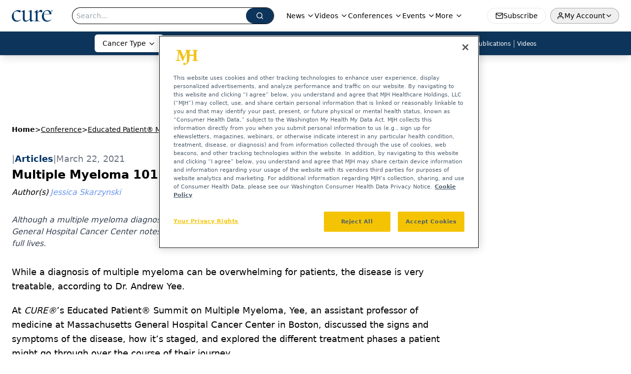

--- FILE ---
content_type: text/html; charset=utf-8
request_url: https://www.curetoday.com/view/multiple-myeloma-101-an-incurable-but-very-treatable-disease
body_size: 32768
content:
<!DOCTYPE html><html lang="en"> <head><link rel="prefetch" href="/logo.webp"><link rel="preconnect" href="https://www.googletagmanager.com"><link rel="preconnect" href="https://cdn.segment.com"><link rel="preconnect" href="https://www.lightboxcdn.com"><link rel="preconnect" href="https://cdn.cookielaw.org"><link rel="preconnect" href="https://pub.doubleverify.com"><link rel="preconnect" href="https://www.googletagservices.com"><link rel="dns-prefetch" href="https://cdn.jsdelivr.net"><link rel="preconnect" href="https://res.lassomarketing.io"><link rel="icon" href="/favicon.svg" type="image/svg+xml"><link rel="icon" href="/favicon.ico" sizes="any"><link rel="apple-touch-icon" href="/apple-touch-icon.png"><meta charset="UTF-8"><meta name="viewport" content="width=device-width, initial-scale=1.0"><title>Multiple Myeloma 101: An Incurable But ‘Very Treatable’ Disease | CURE</title><link rel="canonical" href="https://www.curetoday.com/view/multiple-myeloma-101-an-incurable-but-very-treatable-disease"><meta name="description" content="Although a multiple myeloma diagnosis can be overwhelming for patients, an expert from the Massachusetts General Hospital Cancer Center notes how the disease is very treatable, and that patients can go on to lead full lives."><meta name="robots" content="index, follow"><meta property="og:title" content="Multiple Myeloma 101: An Incurable But ‘Very Treatable’ Disease | CURE"><meta property="og:type" content="website"><meta property="og:image" content="https://cdn.sanity.io/images/0vv8moc6/curetoday/539f875aba3b2e5d0dbae727ba1becf78e1a0b4f-219x146.jpg"><meta property="og:url" content="https://www.curetoday.com/view/multiple-myeloma-101-an-incurable-but-very-treatable-disease"><meta property="og:image:url" content="https://cdn.sanity.io/images/0vv8moc6/curetoday/539f875aba3b2e5d0dbae727ba1becf78e1a0b4f-219x146.jpg"><meta property="og:image:width" content="1200"><meta property="og:image:height" content="630"><meta property="og:image:alt" content="Multiple Myeloma 101: An Incurable But ‘Very Treatable’ Disease | CURE"><meta property="article:published_time" content="2026-02-01T01:43:08.423Z"><meta property="article:modified_time" content="2026-02-01T01:43:08.423Z"><meta property="article:author" content="Jessica Skarzynski"><meta property="article:tag" content="myeloma"><meta property="article:tag" content="multiple myeloma"><meta property="article:tag" content="educated patient summit"><meta name="twitter:site" content="@cure_today"><meta name="twitter:title" content="Multiple Myeloma 101: An Incurable But ‘Very Treatable’ Disease | CURE"><meta name="twitter:image" content="https://cdn.sanity.io/images/0vv8moc6/curetoday/539f875aba3b2e5d0dbae727ba1becf78e1a0b4f-219x146.jpg"><meta name="twitter:image:alt" content="Multiple Myeloma 101: An Incurable But ‘Very Treatable’ Disease | CURE"><meta name="twitter:description" content="Although a multiple myeloma diagnosis can be overwhelming for patients, an expert from the Massachusetts General Hospital Cancer Center notes how the disease is very treatable, and that patients can go on to lead full lives."><link rel="icon" href="/favicon.ico"><meta name="twitter:image" content="https://cdn.sanity.io/images/0vv8moc6/curetoday/539f875aba3b2e5d0dbae727ba1becf78e1a0b4f-219x146.jpg"><meta name="twitter:title" content="Multiple Myeloma 101: An Incurable But ‘Very Treatable’ Disease | CURE"><meta name="twitter:description" content="Although a multiple myeloma diagnosis can be overwhelming for patients, an expert from the Massachusetts General Hospital Cancer Center notes how the disease is very treatable, and that patients can go on to lead full lives."><script type="application/ld+json">{"@context":"https://schema.org","@type":"NewsArticle","headline":"Multiple Myeloma 101: An Incurable But ‘Very Treatable’ Disease","datePublished":"2021-03-22T15:00:00.000Z","dateModified":"2021-03-19T20:36:18.000Z","inLanguage":"en-US","image":{"@type":"ImageObject","url":"https://cdn.sanity.io/images/0vv8moc6/curetoday/539f875aba3b2e5d0dbae727ba1becf78e1a0b4f-219x146.jpg","caption":"Multiple Myeloma 101: An Incurable But ‘Very Treatable’ Disease","alternateName":"Multiple Myeloma 101: An Incurable But ‘Very Treatable’ Disease"},"thumbnail":{"@type":"ImageObject","url":"https://cdn.sanity.io/images/0vv8moc6/curetoday/539f875aba3b2e5d0dbae727ba1becf78e1a0b4f-219x146.jpg","caption":"Multiple Myeloma 101: An Incurable But ‘Very Treatable’ Disease","alternateName":"Multiple Myeloma 101: An Incurable But ‘Very Treatable’ Disease"},"publisher":{"@type":"Organization","name":"CURE","logo":{"@type":"ImageObject","url":"https://www.curetoday.com/logo.webp"}},"keywords":"myeloma, multiple myeloma, educated patient summit","articleBody":"While a diagnosis of multiple myeloma can be overwhelming for patients, the disease is very treatable, according to Dr. Andrew Yee.\nAt CURE®’s Educated Patient® Summit on Multiple Myeloma, Yee, an assistant professor of medicine at Massachusetts General Hospital Cancer Center in Boston, discussed the signs and symptoms of the disease, how it’s staged, and explored the different treatment phases a patient might go through over the course of their journey.\nIn 2021, Yee explained, approximately 35,000 new cases of multiple myeloma are expected to be diagnosed. While not as common as lung cancer or colon cancer, it is the second most common blood-related cancer, with 0.8% of the population having a lifetime risk of developing multiple myeloma. To put that into perspective, Yee noted, the average lifetime risk of developing breast cancer is around 12%, with lung cancer at 6%.\nAs with most malignancies, multiple myeloma is a disease that affects the older patient population, with the median age at diagnosis of 69 years old. And while its cause is unknown, Yee noted, chronic inflammation from infection and environmental exposures may play a role, and as such, there is no defined role for screening for multiple myeloma as there is for other malignancies. “It&apos;s not like colon cancer, (for which) you have colonoscopies, or for breast cancer, there&apos;s mammography,” Yee said.\nThere is also a small hereditary component to the disease, according to Yee, though it is not often cause for concern. While there is no specific genetic test to screen for, the risk to family members is about twice that of baseline, but still relatively low. Yee highlighted the work being done by his colleagues at Dana Farber Cancer Center on the PROMISE study, which is examining the hereditary genetic components of multiple myeloma.\nWhen it comes to the signs of the disease, Yee reviewed the results of 1,027 patients who had been diagnosed and summed up the symptoms they presented with. Bone pain was present in 59% of patients, and fatigue was present in 32%. Twenty four percent of patients experienced weight loss, with 50% losing roughly 20 pounds or more. About 73% of patients presented with anemia, and almost 80% of patients had some abnormal skeletal findings on an X-ray, such as bone lesions (66%) or osteoporosis (23%).\n“What can be challenging in multiple myeloma is that the majority of patients, when they present, they have symptoms that are very common for people in general,” Yee said. “A lot of times, patients can have these symptoms for months before the diagnosis, which is very common.”\nWhile identifying myeloma can seem challenging, Yee said, doctors will often rely on more sensitive imaging tests such as CT scans or MRI or PET scans. He went on to note one example of a patient who had “clean” spinal X-rays but was later found to have lytic lesions, or softened sections of bone, in two vertebrae when a more in-depth CT scan was done. “This illustrates that when we see patients with multiple myeloma or concern for multiple myeloma, generally speaking, we do more sensitive imaging such as CT scan or MRI to fully evaluate the patient,” Yee explained.\nDifferent staging\nUnlike cancers that involve solid tumors, multiple myeloma is staged in a completely different way, according to Yee, and focuses on lab tests and blood work. “The ISS (International Staging System) staging, which was developed in 2005, looks at beta-2 microglobulin and albumin to divide patients into three different stages,” Yee said. “And more recently, in 2015, we&apos;ve incorporated LDH (lactate dehydrogenase) and FISH (fluorescence in situ hybridization), which are the cytogenetic abnormalities that are in part of the myeloma cell.”\nTo obtain FISH information, a bone marrow biopsy will usually be done to a lesion to examine the cytogenetic – or chromosomal – abnormalities that are present in a patient’s genes. This information can then be used to stratify patients into different risk categories, which in turn will also often influence treatment decisions.\nWhile myeloma is not considered curable, Yee noted, it is very treatable, with the main goals of treatment being to improve the patient’s quality of life by improving symptom burden, and ultimately extending a patient’s life. “A fair number of patients we see, they don&apos;t feel well because of the disease related to a bone lesion or they&apos;re tired,” Yee said. “So the number one goal is to help patients feel better, and then also to help not only to help patients feel better, but also to live longer.”\nTreatment is effective and tolerable\nYee also highlighted that while it is a disease usually found in an older population, treatments are generally effective and tolerable.\nMyeloma treatment can be divided into several phases, Yee explained. At first, when a patient has a myeloma-defining event, such as a bone lesion or kidney dysfunction, initial therapy for the first several months to a year involves a fair number of visits for treatment – often weekly – to improve the disease burden and to get any symptoms under better control. This is also a point when other therapies such as autologous stem cell transplant, which involves high dose chemotherapy, could be brought up.\nOnce the initial course of therapy has been completed, according to Yee, the majority of patients have a great response and often feel better enough to move onto what is called maintenance therapy, where the amount of therapy is streamlined down to one or two drugs to maintain that response for as long as possible.\nHowever, Yee noted, over time, some patients can relapse, and the disease will return. At that point, more treatment is discussed, with an emphasis on supportive care to ensure that patients are handling treatment well. “How can we make sure that, because this is for the long haul, … patients have as good an experience as possible throughout this course,” Yee explained.\nRole of clinical trials\nThis is also the point where it could be worth considering participating in a clinical trial. “It&apos;s through clinical trials that we identify better and better treatments and learn how we optimize the care for multiple myeloma,” he said.\nThe essential thing with myeloma treatment, Yee noted, is constant communication between patient and provider. “As patients are on treatment, we have ways to make sure that not only you feel that you&apos;re tolerating it well, but we also want to make sure that you&apos;re also responding to the treatment,” he said. Ultimately, while a new diagnosis of multiple myeloma can be daunting, Yee finished his presentation by reiterating that it is a “very treatable” disease, and that the majority of patients do very well with treatment.\n“For many patients, I say this is like the front burner (issue) for them,” Yee concluded. “But the goal for the majority of patients is to take it from the front burner and just put it in the back burner so that patients can do what they enjoy to do and move on with their life and have as full a life as possible.”\nFor more news on cancer updates, research and education, don’t forget to subscribe to CURE®’s newsletters here.","description":"Although a multiple myeloma diagnosis can be overwhelming for patients, an expert from the Massachusetts General Hospital Cancer Center notes how the disease is very treatable, and that patients can go on to lead full lives.","author":[{"@type":"Person","name":"Jessica Skarzynski","url":"https://www.curetoday.com/authors/jessica-skarzynski"}]}</script><script type="application/ld+json">{"@context":"https://schema.org","@type":"Organization","contactPoint":{"@type":"ContactPoint","availableLanguage":["English"]},"name":"CURE - Oncology &amp; Cancer News for Patients &amp; Caregivers","alternateName":"CURE Today","description":"CURE connects oncology patients, survivors, and caregivers with expert guidance, cancer updates, treatment education, and clinical trial access.","email":"MJHINFO@MJHLIFESCIENCES.com","telephone":"609-716-7777","sameAs":["https://twitter.com/cure_today","https://www.facebook.com/curemagazine","https://www.youtube.com/user/curetoday","https://www.instagram.com/curetoday/","/rss.xml"],"address":{"@type":"PostalAddress","streetAddress":"259 Prospect Plains Rd, Bldg H","addressLocality":"Monroe","addressRegion":"New Jersey","postalCode":"08831","addressCountry":"United States of America"},"foundingDate":"2001-09-23","founder":{"@type":"Person","name":"MJH Life Sciences"},"employees":[{"@type":"Person","name":"Kristie L. Kahl"},{"@type":"Person","name":"Alex Biese"},{"@type":"Person","name":"Ryan Scott"}]}</script><script async src="https://cdn.jsdelivr.net/npm/@segment/analytics-consent-wrapper-onetrust@latest/dist/umd/analytics-onetrust.umd.js"></script>
 <script>
  window.dataLayer = window.dataLayer || [];
  function gtag(){dataLayer.push(arguments);}
  gtag('set' , 'developer_id.dYWJhMj', true);
  gtag('consent', 'default', {
      ad_storage: 'denied',
      analytics_storage: 'denied',
      functionality_storage: 'denied',
      personalization_storage: 'denied',
      security_storage: 'granted',
      ad_user_data: 'denied',
      ad_personalization: 'denied',
      region: [
        'AT',
        'BE',
        'BG',
        'HR',
        'CY',
        'CZ',
        'DK',
        'EE',
        'FI',
        'FR',
        'DE',
        'EL',
        'HU',
        'IE',
        'IT',
        'LV',
        'LT',
        'LU',
        'MT',
        'NL',
        'PL',
        'PT',
        'RO',
        'SK',
        'SI',
        'ES',
        'SE',
        'GB',
        'US-CA',
      ],
    });
    gtag('consent', 'default', {
      ad_storage: 'granted',
      analytics_storage: 'granted',
      functionality_storage: 'granted',
      personalization_storage: 'granted',
      security_storage: 'granted',
      ad_user_data: 'granted',
      ad_personalization: 'granted',
    });
    </script>
    <script src="https://cdn.cookielaw.org/scripttemplates/otSDKStub.js" type="text/javascript" charset="UTF-8" data-domain-script="0196a060-ef92-7fa5-a846-7c892da51ef8"></script>
    <script type="text/javascript">function OptanonWrapper() {}</script>
    <script async type="text/plain" class="optanon-category-C0001" src="https://www.lightboxcdn.com/static/lightbox_mjh.js"></script>
  <script async type="text/plain" class="optanon-category-C0004" src="https://res.lassomarketing.io/scripts/lasso-imp-id-min.js"></script> 
   <script async type="text/javascript">
      !function(){var analytics=window.analytics=window.analytics||[];if(!analytics.initialize)if(analytics.invoked)window.console&&console.error&&console.error("Segment snippet included twice.");else{analytics.invoked=!0;analytics.methods=["trackSubmit","trackClick","trackLink","trackForm","pageview","identify","reset","group","track","ready","alias","debug","page","once","off","on","addSourceMiddleware","addIntegrationMiddleware","setAnonymousId","addDestinationMiddleware"];analytics.factory=function(e){return function(){var t=Array.prototype.slice.call(arguments);t.unshift(e);analytics.push(t);return analytics}};for(var e=0;e<analytics.methods.length;e++){var key=analytics.methods[e];analytics[key]=analytics.factory(key)}analytics.load=function(key,e){var t=document.createElement("script");t.type="text/javascript";t.async=!0;t.src="https://cdn.segment.com/analytics.js/v1/" + key + "/analytics.min.js";var n=document.getElementsByTagName("script")[0];n.parentNode.insertBefore(t,n);analytics._loadOptions=e};analytics.SNIPPET_VERSION="4.13.1";
      //check lasso , if lassoImpID doesnt exist try again in 1.25 seconds
      function checkLasso() {
        if (typeof lassoImpID !== 'undefined') {
          window.LassoImpressionID = lassoImpID();
          withOneTrust(analytics).load('BBbKMoOjmhsxPnbd2nO6osz3zq67DzuN');
          analytics.page({
            'LassoImpressionID': window.LassoImpressionID
          });
        } else {
          setTimeout(checkLasso, 1000);
        }
      }
          checkLasso();
            }}();
    </script><script class="optanon-category-C0001" type="text/plain" async src="https://one.curetoday.com/tagmanager/scripts/one.js"></script><script async type="text/javascript" src="https://one.curetoday.com/tagmanager/scripts/one.js"></script><script type="text/javascript" src="https://www.googletagservices.com/tag/js/gpt.js"></script><script async src="https://pub.doubleverify.com/dvtag/20083417/DV1815449/pub.js"></script><script type="text/javascript">
            window.onDvtagReady = function (callback, timeout = 750) { 
            window.dvtag = window.dvtag || {} 
            dvtag.cmd = dvtag.cmd || [] 
            const opt = { callback, timeout, timestamp: new Date().getTime() } 
            dvtag.cmd.push(function () { dvtag.queueAdRequest(opt) }) 
            setTimeout(function () { 
            const cb = opt.callback 
            opt.callback = null 
            if (cb) cb() 
            }, timeout) 
            } 
     </script><script>(function(){const gtmID = "M4WZ5QW";

        (function (w, d, s, l, i) {
          w[l] = w[l] || [];
          w[l].push({ 'gtm.start': new Date().getTime(), event: 'gtm.js' });
          var f = d.getElementsByTagName(s)[0],
            j = d.createElement(s),
            dl = l != 'dataLayer' ? '&l=' + l : '';
          j.async = true;
          j.src = 'https://www.googletagmanager.com/gtm.js?id=' + i + dl;
          f.parentNode.insertBefore(j, f);
        })(window, document, 'script', 'dataLayer', 'GTM-' + gtmID);
      })();</script><!-- <ClientRouter  /> --><link rel="stylesheet" href="/_astro/_slug_.D6mNY_Fi.css">
<style>._blockContent_tqjon_1 p{margin-bottom:.75rem;line-height:1.7;font-size:.875rem;overflow-wrap:break-word}._blockContent_tqjon_1 li{font-size:.875rem;line-height:1.7}._blockContent_tqjon_1 a{color:#00f;text-decoration:underline}._blockContent_tqjon_1 .brightcove-fluid{position:relative;padding-bottom:56.25%;height:0;width:100%;margin-bottom:1rem}._blockContent_tqjon_1 .youtube-fluid iframe{height:500px}._blockContent_tqjon_1 .brightcove-fluid .video-js{height:100%;width:100%;position:absolute;inset:0}._blockContent_tqjon_1 blockquote{margin:0 10% 1rem;font-style:italic;text-align:center;font-size:x-large;padding:3rem 0;position:relative;background-image:url("data:image/svg+xml;utf8,<svg xmlns='http://www.w3.org/2000/svg' xmlns:xlink='http://www.w3.org/1999/xlink' viewBox='0 0 400 300'><polygon opacity='0.15' fill='currentColor' points='184,40 108,150 166,150 166,300 0,300 16,139 103,40'/><polygon opacity='0.15' fill='currentColor' points='216,260 292,150 234,150 234,0 400,0 384,161 297,260'/></svg>");background-repeat:no-repeat;background-position:top left;background-size:50px 50px}@media (max-width: 766px){._blockContent_tqjon_1 h6{overflow-wrap:break-word}._blockContent_tqjon_1 .multi-media-container div{flex-wrap:wrap}._blockContent_tqjon_1 .multi-media-container div .mobile-styling{width:100%}._blockContent_tqjon_1 .youtube-fluid iframe{height:360px}}@media (min-width: 768px){._blockContent_tqjon_1 .multi-media-image-container .multi-media-image[images-count="4"]{height:100px}._blockContent_tqjon_1 .multi-media-image-container .multi-media-image[images-count="3"]{height:130px}._blockContent_tqjon_1 .multi-media-image-container .multi-media-image[images-count="2"]{height:200px}}@media (min-width: 992px){._blockContent_tqjon_1 .multi-media-image-container .multi-media-image[images-count="4"]{height:150px}._blockContent_tqjon_1 .multi-media-image-container .multi-media-image[images-count="3"]{height:200px}._blockContent_tqjon_1 .multi-media-image-container .multi-media-image[images-count="2"]{height:300px}}:root{--primary-color: 210 74.8% 20.2%;--primary-color-dark: 210 74.8% 10.2%;--secondary-color: 205 75.3% 84.1%;--header-primary-color: 0 0% 100%;--header-primary-foreground: 0 0% 0%;--header-secondary-color: 210 74.8% 20.2%;--header-secondary-foreground: 0 0% 100%;--header-specialty-color: 0 0% 100%;--header-specialty-foreground: 0 0% 0%;--header-link-color: 0 0% 100%;--header-link-foreground: 0 0% 0%;--footer-primary-color: 210 74.8% 20.2%;--footer-primary-foreground: 0 0% 100%;--footer-secondary-color: 210, 73%, 84%;--footer-secondary-foreground: 210 74.8% 20.2%;--accent-color: 45 100% 50%;--warning-color: 6 80% 57%;--success-color: 126 43% 50%;--border-color: 220 13% 91%;--background-color: 0 0% 100%;--text-default-color: 0, 0%, 40%;--text-light-color: 0, 0%, 55%;--text-dark-color: 0 0% 7%;--link-color: 220 77% 67%;--link-hover-color: 220 77% 35%}
</style>
<link rel="stylesheet" href="/_astro/index.QrSEjv7a.css">
<style>.embla{overflow:hidden;height:100%;width:100%}.embla__container{display:flex;flex-direction:column;height:90%;padding:0 0 2%}.vjs-text-track-cue{font-size:1.5rem!important}.embla__slide{flex:0 0 100%;min-width:0;height:100%;display:flex;align-items:center;justify-content:center;margin:0 0 calc(15% / 9);opacity:.3;transform:scale(.95);transition:opacity .3s ease,transform .3s ease}.embla__slide.is-snapped{opacity:1;transform:scale(1);z-index:2}.embla__slide.is-in-view:not(.is-snapped){opacity:.6;transform:scale(.97)}.embla__slide:not(.is-snapped) .shorts-video-container:after{content:"";position:absolute;inset:0;background:linear-gradient(to bottom,#0000001a,#0000004d,#0000001a);pointer-events:none;z-index:1}.embla.is-wheel-scrolling{cursor:grabbing}.embla.is-wheel-scrolling .embla__slide{pointer-events:none}.shorts-item{height:100%;position:relative;display:flex;flex-direction:column;align-items:center;justify-content:center;padding:0}.shorts-video-container{position:relative;width:100%;height:100%;max-height:min(90vh,calc(100vw * 16 / 9));margin:0 auto;border-radius:12px}@supports (aspect-ratio: 9 / 16){.shorts-video-container{aspect-ratio:9 / 16;width:auto;height:100%}}@supports not (aspect-ratio: 9 / 16){.shorts-video-container{width:56.25vh;height:100%}}.shorts-video-wrapper{position:relative;width:100%;height:100%}.bg-shorts-container .video-js{width:100%!important;height:100%!important;-o-object-fit:cover;object-fit:cover;position:absolute;top:0;left:0}.bg-shorts-container .video-js video{width:100%!important;height:100%!important;-o-object-fit:cover;object-fit:cover;position:absolute;top:0;left:0}.bg-shorts-container{width:100%;height:100%;position:relative}@media (max-width: 768px){.shorts-video-container{max-width:90vw}@supports (aspect-ratio: 9 / 16){.shorts-video-container{height:100%;max-height:75vh}}}.shorts-navigation-btn{transition:all .2s ease-in-out}.shorts-navigation-btn:hover{transform:scale(1.1);background-color:#ffffff4d}.shorts-navigation-btn:active{transform:scale(.95)}@keyframes pulse{0%,to{opacity:1}50%{opacity:.5}}.loading-pulse{animation:pulse 2s cubic-bezier(.4,0,.6,1) infinite}.shorts-overlay{background:linear-gradient(to top,rgba(0,0,0,.8) 0%,rgba(0,0,0,.4) 50%,transparent 100%)}.shorts-navigation,.shorts-navigation button{z-index:9999!important;pointer-events:auto}@media (max-width: 768px){.shorts-navigation{right:8px}.shorts-navigation button{width:32px;height:32px}}
</style>
<link rel="stylesheet" href="/_astro/index.BBKiLYLg.css"><script type="module" src="/_astro/page.V2R8AmkL.js"></script></head> <body> <style>astro-island,astro-slot,astro-static-slot{display:contents}</style><script>(()=>{var e=async t=>{await(await t())()};(self.Astro||(self.Astro={})).load=e;window.dispatchEvent(new Event("astro:load"));})();</script><script>(()=>{var A=Object.defineProperty;var g=(i,o,a)=>o in i?A(i,o,{enumerable:!0,configurable:!0,writable:!0,value:a}):i[o]=a;var d=(i,o,a)=>g(i,typeof o!="symbol"?o+"":o,a);{let i={0:t=>m(t),1:t=>a(t),2:t=>new RegExp(t),3:t=>new Date(t),4:t=>new Map(a(t)),5:t=>new Set(a(t)),6:t=>BigInt(t),7:t=>new URL(t),8:t=>new Uint8Array(t),9:t=>new Uint16Array(t),10:t=>new Uint32Array(t),11:t=>1/0*t},o=t=>{let[l,e]=t;return l in i?i[l](e):void 0},a=t=>t.map(o),m=t=>typeof t!="object"||t===null?t:Object.fromEntries(Object.entries(t).map(([l,e])=>[l,o(e)]));class y extends HTMLElement{constructor(){super(...arguments);d(this,"Component");d(this,"hydrator");d(this,"hydrate",async()=>{var b;if(!this.hydrator||!this.isConnected)return;let e=(b=this.parentElement)==null?void 0:b.closest("astro-island[ssr]");if(e){e.addEventListener("astro:hydrate",this.hydrate,{once:!0});return}let c=this.querySelectorAll("astro-slot"),n={},h=this.querySelectorAll("template[data-astro-template]");for(let r of h){let s=r.closest(this.tagName);s!=null&&s.isSameNode(this)&&(n[r.getAttribute("data-astro-template")||"default"]=r.innerHTML,r.remove())}for(let r of c){let s=r.closest(this.tagName);s!=null&&s.isSameNode(this)&&(n[r.getAttribute("name")||"default"]=r.innerHTML)}let p;try{p=this.hasAttribute("props")?m(JSON.parse(this.getAttribute("props"))):{}}catch(r){let s=this.getAttribute("component-url")||"<unknown>",v=this.getAttribute("component-export");throw v&&(s+=` (export ${v})`),console.error(`[hydrate] Error parsing props for component ${s}`,this.getAttribute("props"),r),r}let u;await this.hydrator(this)(this.Component,p,n,{client:this.getAttribute("client")}),this.removeAttribute("ssr"),this.dispatchEvent(new CustomEvent("astro:hydrate"))});d(this,"unmount",()=>{this.isConnected||this.dispatchEvent(new CustomEvent("astro:unmount"))})}disconnectedCallback(){document.removeEventListener("astro:after-swap",this.unmount),document.addEventListener("astro:after-swap",this.unmount,{once:!0})}connectedCallback(){if(!this.hasAttribute("await-children")||document.readyState==="interactive"||document.readyState==="complete")this.childrenConnectedCallback();else{let e=()=>{document.removeEventListener("DOMContentLoaded",e),c.disconnect(),this.childrenConnectedCallback()},c=new MutationObserver(()=>{var n;((n=this.lastChild)==null?void 0:n.nodeType)===Node.COMMENT_NODE&&this.lastChild.nodeValue==="astro:end"&&(this.lastChild.remove(),e())});c.observe(this,{childList:!0}),document.addEventListener("DOMContentLoaded",e)}}async childrenConnectedCallback(){let e=this.getAttribute("before-hydration-url");e&&await import(e),this.start()}async start(){let e=JSON.parse(this.getAttribute("opts")),c=this.getAttribute("client");if(Astro[c]===void 0){window.addEventListener(`astro:${c}`,()=>this.start(),{once:!0});return}try{await Astro[c](async()=>{let n=this.getAttribute("renderer-url"),[h,{default:p}]=await Promise.all([import(this.getAttribute("component-url")),n?import(n):()=>()=>{}]),u=this.getAttribute("component-export")||"default";if(!u.includes("."))this.Component=h[u];else{this.Component=h;for(let f of u.split("."))this.Component=this.Component[f]}return this.hydrator=p,this.hydrate},e,this)}catch(n){console.error(`[astro-island] Error hydrating ${this.getAttribute("component-url")}`,n)}}attributeChangedCallback(){this.hydrate()}}d(y,"observedAttributes",["props"]),customElements.get("astro-island")||customElements.define("astro-island",y)}})();</script><astro-island uid="Z240suH" prefix="r10" component-url="/_astro/atoms.SAMesm8K.js" component-export="SanityClient" renderer-url="/_astro/client.4AZqD4Tw.js" props="{&quot;config&quot;:[0,{&quot;dataset&quot;:[0,&quot;curetoday&quot;],&quot;projectId&quot;:[0,&quot;0vv8moc6&quot;],&quot;useCdn&quot;:[0,true],&quot;token&quot;:[0,&quot;skIjFEmlzBmyZpjK8Zc1FQwpwi0Bv3wVI0WhSPJfe5wEiXkmkb3Rq7h5T1WLyvXaJAhM7sOBa2vXBRGxShTPYsvCpTSYuIFBEZnhapLqKMkXyRyxCYjZQYbPv4Zbdn7UMjfKcTbCwat1s1GKaDhqbiwIffPYLGtrK4hT6V3Xq32NfzOzScjn&quot;]}]}" ssr client="load" opts="{&quot;name&quot;:&quot;SanityClient&quot;,&quot;value&quot;:true}"></astro-island> <astro-island uid="ZeuEJ" prefix="r11" component-url="/_astro/react.hrQvyCJB.js" component-export="AuthInit" renderer-url="/_astro/client.4AZqD4Tw.js" props="{&quot;config&quot;:[0,{&quot;region&quot;:[0,&quot;us-east-1&quot;],&quot;userPoolId&quot;:[0,&quot;us-east-1_qvUR8zszr&quot;],&quot;userPoolClientId&quot;:[0,&quot;72sqb1hdl874l7itgfjdcgd93r&quot;],&quot;oauthDomain&quot;:[0,&quot;auth.mjhlifesciences.com&quot;],&quot;redirectSignIn&quot;:[1,[[0,&quot;https://www.curetoday.com/auth/callback&quot;]]],&quot;redirectSignOut&quot;:[1,[[0,&quot;https://www.curetoday.com&quot;]]]}]}" ssr client="load" opts="{&quot;name&quot;:&quot;AuthInit&quot;,&quot;value&quot;:true}"></astro-island> <!-- <VisualEditing enabled={visualEditingEnabled} zIndex={1000} /> --> <script>(()=>{var e=async t=>{await(await t())()};(self.Astro||(self.Astro={})).only=e;window.dispatchEvent(new Event("astro:only"));})();</script><astro-island uid="1A1Uio" component-url="/_astro/index.qum6FzgI.js" component-export="default" renderer-url="/_astro/client.4AZqD4Tw.js" props="{&quot;settings&quot;:[0,{&quot;siteConfig&quot;:[0,{&quot;sanityClientConfig&quot;:[0,{&quot;dataset&quot;:[0,&quot;curetoday&quot;],&quot;projectId&quot;:[0,&quot;0vv8moc6&quot;],&quot;useCdn&quot;:[0,true],&quot;token&quot;:[0,&quot;skIjFEmlzBmyZpjK8Zc1FQwpwi0Bv3wVI0WhSPJfe5wEiXkmkb3Rq7h5T1WLyvXaJAhM7sOBa2vXBRGxShTPYsvCpTSYuIFBEZnhapLqKMkXyRyxCYjZQYbPv4Zbdn7UMjfKcTbCwat1s1GKaDhqbiwIffPYLGtrK4hT6V3Xq32NfzOzScjn&quot;]}],&quot;gtmID&quot;:[0,&quot;M4WZ5QW&quot;],&quot;onejs&quot;:[0,&quot;https://one.curetoday.com/tagmanager/scripts/one.js&quot;],&quot;title&quot;:[0,&quot;CURE&quot;],&quot;liveDomain&quot;:[0,&quot;www.curetoday.com&quot;],&quot;logo&quot;:[0,&quot;/logo.webp&quot;],&quot;white_logo&quot;:[0,&quot;/logo_white.webp&quot;],&quot;megaMenuTaxName&quot;:[0,&quot;tumor&quot;],&quot;customSpecialtyText&quot;:[0,&quot;Cancer Type&quot;],&quot;twitter&quot;:[0,&quot;@cure_today&quot;],&quot;sharingImageUrl&quot;:[0,&quot;https://www.curetoday.com/logo.webp&quot;],&quot;oneTrustId&quot;:[0,&quot;0196a060-ef92-7fa5-a846-7c892da51ef8&quot;],&quot;subscribe&quot;:[0,{&quot;href&quot;:[0,&quot;/newsletter&quot;],&quot;text&quot;:[0,&quot;Stay up to date on cancer updates, research and education&quot;]}],&quot;subFooterLinks&quot;:[1,[]]}],&quot;styleConfig&quot;:[0,{&quot;navigation&quot;:[0,5],&quot;footer&quot;:[0,1],&quot;featureDeck&quot;:[0,1],&quot;featureSlider&quot;:[0,1]}],&quot;adConfig&quot;:[0,{&quot;networkID&quot;:[0,&quot;4688&quot;],&quot;adUnit&quot;:[0,&quot;curetoday.com&quot;]}],&quot;pageConfig&quot;:[0,{&quot;publicationName&quot;:[0,&quot;Curetoday&quot;],&quot;publicationUrl&quot;:[0,&quot;publications&quot;],&quot;authorUrl&quot;:[0,&quot;authors&quot;]}],&quot;sanityConfig&quot;:[0,{&quot;taxonomy&quot;:[0,{&quot;news&quot;:[0,&quot;f91f19b1-9fbd-4864-a0b4-ee25366dd211&quot;],&quot;conference&quot;:[0,&quot;fead2609-9bb8-4724-a090-1c38683f28ce&quot;],&quot;clinical&quot;:[0,&quot;048f22a1-d9f0-4918-b8ae-57614611eef6&quot;],&quot;blog&quot;:[0,&quot;54b3c8ff-0c14-4e1b-87be-d2505ee329ae&quot;],&quot;story&quot;:[0,&quot;4955e902-dc1b-4077-b287-4e10eef0acd3&quot;]}],&quot;docGroup&quot;:[0,{&quot;conference&quot;:[0,&quot;746984b0-aacc-4c3c-bb96-160b21523ac0&quot;]}],&quot;contentCategory&quot;:[0,{&quot;podcasts&quot;:[0,&quot;5a41f6af-bbd3-4f71-854a-6ca5bf4ef47a&quot;],&quot;videos&quot;:[0,&quot;3871733e-d762-472d-b86d-26e3124ac5aa&quot;],&quot;articles&quot;:[0,&quot;a3c85ae2-5591-4d9d-98f9-573ec5dc6315&quot;]}]}],&quot;gateEnabled&quot;:[0,&quot;modal&quot;],&quot;sMaxAge&quot;:[0,300],&quot;staleWhileRevalidate&quot;:[0,329],&quot;allowedDomains&quot;:[1,[[0,&quot;ce.dvm360.com&quot;],[0,&quot;www.pharmacytimes.org&quot;],[0,&quot;www.gotoper.com&quot;]]]}],&quot;targeting&quot;:[0,{&quot;content_placement&quot;:[1,[]],&quot;document_url&quot;:[1,[[0,&quot;multiple-myeloma-101-an-incurable-but-very-treatable-disease&quot;]]],&quot;document_group&quot;:[1,[[0,&quot;educated-patient-summit-myeloma&quot;]]],&quot;content_group&quot;:[1,[]],&quot;rootDocumentGroup&quot;:[1,[[0,&quot;conference&quot;]]],&quot;issue_url&quot;:[1,[]],&quot;publication_url&quot;:[1,[]],&quot;tags&quot;:[1,[[0,&quot;myeloma&quot;],[0,&quot;multiple myeloma&quot;],[0,&quot;educated patient summit&quot;]]],&quot;hostname&quot;:[0,&quot;www.curetoday.com&quot;],&quot;adLayer&quot;:[0,{&quot;adSlotSelection&quot;:[1,[]]}]}],&quot;gateData&quot;:[0,{}]}" ssr client="only" opts="{&quot;name&quot;:&quot;ADWelcome&quot;,&quot;value&quot;:true}"></astro-island> <astro-island uid="Z1wp0a4" prefix="r49" component-url="/_astro/ADFloatingFooter.BD49CBHT.js" component-export="default" renderer-url="/_astro/client.4AZqD4Tw.js" props="{&quot;networkID&quot;:[0,&quot;4688&quot;],&quot;adUnit&quot;:[0,&quot;curetoday.com&quot;],&quot;targeting&quot;:[0,{&quot;content_placement&quot;:[1,[]],&quot;document_url&quot;:[1,[[0,&quot;multiple-myeloma-101-an-incurable-but-very-treatable-disease&quot;]]],&quot;document_group&quot;:[1,[[0,&quot;educated-patient-summit-myeloma&quot;]]],&quot;content_group&quot;:[1,[]],&quot;rootDocumentGroup&quot;:[1,[[0,&quot;conference&quot;]]],&quot;issue_url&quot;:[1,[]],&quot;publication_url&quot;:[1,[]],&quot;tags&quot;:[1,[[0,&quot;myeloma&quot;],[0,&quot;multiple myeloma&quot;],[0,&quot;educated patient summit&quot;]]],&quot;hostname&quot;:[0,&quot;www.curetoday.com&quot;],&quot;adLayer&quot;:[0,{&quot;adSlotSelection&quot;:[1,[]]}]}]}" ssr client="load" opts="{&quot;name&quot;:&quot;ADFloatingFooter&quot;,&quot;value&quot;:true}"></astro-island>       <astro-island uid="ZDqQKb" prefix="r50" component-url="/_astro/ui.DHV48IMq.js" component-export="N5" renderer-url="/_astro/client.4AZqD4Tw.js" props="{&quot;data&quot;:[0,{&quot;logoImage&quot;:[0,&quot;/logo.webp&quot;],&quot;mainLinks&quot;:[1,[[0,{&quot;_createdAt&quot;:[0,&quot;2020-07-24T20:17:51Z&quot;],&quot;_id&quot;:[0,&quot;83b93418-a84a-49df-925f-1abb951956c9&quot;],&quot;_rev&quot;:[0,&quot;B0TtfBP1sd01DKMeNAZIIQ&quot;],&quot;_type&quot;:[0,&quot;mainNavigation&quot;],&quot;_updatedAt&quot;:[0,&quot;2020-07-24T20:17:51Z&quot;],&quot;is_active&quot;:[0,true],&quot;name&quot;:[0,&quot;News&quot;],&quot;navParent&quot;:[0,null],&quot;sortOrder&quot;:[0,1],&quot;subQuery&quot;:[1,[[0,{&quot;_createdAt&quot;:[0,&quot;2022-05-02T17:28:10Z&quot;],&quot;_id&quot;:[0,&quot;510cd9cd-24aa-48cc-aad9-ec5758fa97e6&quot;],&quot;_rev&quot;:[0,&quot;CiHGE2syqNjdEubBxrJamb&quot;],&quot;_type&quot;:[0,&quot;mainNavigation&quot;],&quot;_updatedAt&quot;:[0,&quot;2022-05-16T16:25:33Z&quot;],&quot;children&quot;:[1,[]],&quot;is_active&quot;:[0,true],&quot;name&quot;:[0,&quot;Cancer Horizons&quot;],&quot;navParent&quot;:[0,{&quot;_ref&quot;:[0,&quot;83b93418-a84a-49df-925f-1abb951956c9&quot;],&quot;_type&quot;:[0,&quot;reference&quot;]}],&quot;sortOrder&quot;:[0,1],&quot;url&quot;:[0,&quot;/cancer-horizons&quot;]}],[0,{&quot;_createdAt&quot;:[0,&quot;2020-07-24T20:18:07Z&quot;],&quot;_id&quot;:[0,&quot;8f26b809-b433-4b6b-be63-510fd30afb89&quot;],&quot;_rev&quot;:[0,&quot;05fXEYAQ1sYANlWRaDxh33&quot;],&quot;_type&quot;:[0,&quot;mainNavigation&quot;],&quot;_updatedAt&quot;:[0,&quot;2020-07-24T20:18:07Z&quot;],&quot;children&quot;:[1,[]],&quot;is_active&quot;:[0,true],&quot;name&quot;:[0,&quot;All News&quot;],&quot;navParent&quot;:[0,{&quot;_ref&quot;:[0,&quot;83b93418-a84a-49df-925f-1abb951956c9&quot;],&quot;_type&quot;:[0,&quot;reference&quot;]}],&quot;url&quot;:[0,&quot;/news&quot;]}],[0,{&quot;_createdAt&quot;:[0,&quot;2020-09-10T13:14:29Z&quot;],&quot;_id&quot;:[0,&quot;7796f41d-0a6d-4920-a4be-f2ec6b1b08ce&quot;],&quot;_rev&quot;:[0,&quot;NAeMDru9tALhATnrxH9gid&quot;],&quot;_type&quot;:[0,&quot;mainNavigation&quot;],&quot;_updatedAt&quot;:[0,&quot;2020-09-10T13:14:33Z&quot;],&quot;children&quot;:[1,[]],&quot;is_active&quot;:[0,true],&quot;name&quot;:[0,&quot;Blogs&quot;],&quot;navParent&quot;:[0,{&quot;_ref&quot;:[0,&quot;83b93418-a84a-49df-925f-1abb951956c9&quot;],&quot;_type&quot;:[0,&quot;reference&quot;]}],&quot;url&quot;:[0,&quot;/news/blogs&quot;]}],[0,{&quot;_createdAt&quot;:[0,&quot;2020-07-24T20:18:11Z&quot;],&quot;_id&quot;:[0,&quot;bdf4f000-ec29-42d1-82fb-103c0f2de4a1&quot;],&quot;_rev&quot;:[0,&quot;3ykpkuRPw6us2HkMXr4MTN&quot;],&quot;_type&quot;:[0,&quot;mainNavigation&quot;],&quot;_updatedAt&quot;:[0,&quot;2020-07-24T20:18:22Z&quot;],&quot;children&quot;:[1,[]],&quot;is_active&quot;:[0,true],&quot;name&quot;:[0,&quot;Caregiving&quot;],&quot;navParent&quot;:[0,{&quot;_ref&quot;:[0,&quot;83b93418-a84a-49df-925f-1abb951956c9&quot;],&quot;_type&quot;:[0,&quot;reference&quot;]}],&quot;url&quot;:[0,&quot;/news/caregiving&quot;]}],[0,{&quot;_createdAt&quot;:[0,&quot;2020-07-24T20:18:30Z&quot;],&quot;_id&quot;:[0,&quot;4a700b49-07fc-41c8-86b5-1dfa6025605e&quot;],&quot;_rev&quot;:[0,&quot;s1AWpZqq7eamJttD9kJh37&quot;],&quot;_type&quot;:[0,&quot;mainNavigation&quot;],&quot;_updatedAt&quot;:[0,&quot;2020-07-24T20:18:45Z&quot;],&quot;children&quot;:[1,[]],&quot;is_active&quot;:[0,true],&quot;name&quot;:[0,&quot;Diet and Exercise&quot;],&quot;navParent&quot;:[0,{&quot;_ref&quot;:[0,&quot;83b93418-a84a-49df-925f-1abb951956c9&quot;],&quot;_type&quot;:[0,&quot;reference&quot;]}],&quot;url&quot;:[0,&quot;/news/diet-and-exercise&quot;]}],[0,{&quot;_createdAt&quot;:[0,&quot;2020-07-24T20:18:47Z&quot;],&quot;_id&quot;:[0,&quot;55e63c41-497f-4a02-a740-16abb0ffbd83&quot;],&quot;_rev&quot;:[0,&quot;3ykpkuRPw6us2HkMXr4NjH&quot;],&quot;_type&quot;:[0,&quot;mainNavigation&quot;],&quot;_updatedAt&quot;:[0,&quot;2020-07-24T20:18:56Z&quot;],&quot;children&quot;:[1,[]],&quot;is_active&quot;:[0,true],&quot;name&quot;:[0,&quot;Financial&quot;],&quot;navParent&quot;:[0,{&quot;_ref&quot;:[0,&quot;83b93418-a84a-49df-925f-1abb951956c9&quot;],&quot;_type&quot;:[0,&quot;reference&quot;]}],&quot;url&quot;:[0,&quot;/news/financial&quot;]}],[0,{&quot;_createdAt&quot;:[0,&quot;2020-07-24T20:19:03Z&quot;],&quot;_id&quot;:[0,&quot;d2ba3a89-2ac7-45ef-aa83-f1a52774bf72&quot;],&quot;_rev&quot;:[0,&quot;3ykpkuRPw6us2HkMXr4O1p&quot;],&quot;_type&quot;:[0,&quot;mainNavigation&quot;],&quot;_updatedAt&quot;:[0,&quot;2020-07-24T20:19:09Z&quot;],&quot;children&quot;:[1,[]],&quot;is_active&quot;:[0,true],&quot;name&quot;:[0,&quot;Psychosocial&quot;],&quot;navParent&quot;:[0,{&quot;_ref&quot;:[0,&quot;83b93418-a84a-49df-925f-1abb951956c9&quot;],&quot;_type&quot;:[0,&quot;reference&quot;]}],&quot;url&quot;:[0,&quot;/news/psychosocial&quot;]}],[0,{&quot;_createdAt&quot;:[0,&quot;2020-07-24T20:19:14Z&quot;],&quot;_id&quot;:[0,&quot;f4994c4f-f9e4-4af0-8b0a-931e275274d1&quot;],&quot;_rev&quot;:[0,&quot;B0TtfBP1sd01DKMeNAZJqm&quot;],&quot;_type&quot;:[0,&quot;mainNavigation&quot;],&quot;_updatedAt&quot;:[0,&quot;2020-07-24T20:19:19Z&quot;],&quot;children&quot;:[1,[]],&quot;is_active&quot;:[0,true],&quot;name&quot;:[0,&quot;Recipes&quot;],&quot;navParent&quot;:[0,{&quot;_ref&quot;:[0,&quot;83b93418-a84a-49df-925f-1abb951956c9&quot;],&quot;_type&quot;:[0,&quot;reference&quot;]}],&quot;url&quot;:[0,&quot;/news/recipes&quot;]}],[0,{&quot;_createdAt&quot;:[0,&quot;2020-07-24T20:19:24Z&quot;],&quot;_id&quot;:[0,&quot;5b827e51-3ef0-4ff6-bdb8-13a38101affc&quot;],&quot;_rev&quot;:[0,&quot;B0TtfBP1sd01DKMeNAZK44&quot;],&quot;_type&quot;:[0,&quot;mainNavigation&quot;],&quot;_updatedAt&quot;:[0,&quot;2020-07-24T20:19:30Z&quot;],&quot;children&quot;:[1,[]],&quot;is_active&quot;:[0,true],&quot;name&quot;:[0,&quot;Sexual Health&quot;],&quot;navParent&quot;:[0,{&quot;_ref&quot;:[0,&quot;83b93418-a84a-49df-925f-1abb951956c9&quot;],&quot;_type&quot;:[0,&quot;reference&quot;]}],&quot;url&quot;:[0,&quot;/news/sexual-health&quot;]}],[0,{&quot;_createdAt&quot;:[0,&quot;2020-07-24T20:19:40Z&quot;],&quot;_id&quot;:[0,&quot;b2eda11a-8406-496d-b922-650f6189ca07&quot;],&quot;_rev&quot;:[0,&quot;UP5DN8kgH0KgNaQFvpF4uC&quot;],&quot;_type&quot;:[0,&quot;mainNavigation&quot;],&quot;_updatedAt&quot;:[0,&quot;2020-07-24T20:19:52Z&quot;],&quot;children&quot;:[1,[]],&quot;is_active&quot;:[0,true],&quot;name&quot;:[0,&quot;Side Effect&quot;],&quot;navParent&quot;:[0,{&quot;_ref&quot;:[0,&quot;83b93418-a84a-49df-925f-1abb951956c9&quot;],&quot;_type&quot;:[0,&quot;reference&quot;]}],&quot;url&quot;:[0,&quot;/news/side-effect&quot;]}],[0,{&quot;_createdAt&quot;:[0,&quot;2020-07-24T20:20:14Z&quot;],&quot;_id&quot;:[0,&quot;43259b53-8a31-49f6-9155-828517120170&quot;],&quot;_rev&quot;:[0,&quot;i10C5s7OcDjB7SmC4YjEUq&quot;],&quot;_type&quot;:[0,&quot;mainNavigation&quot;],&quot;_updatedAt&quot;:[0,&quot;2020-07-24T20:20:22Z&quot;],&quot;children&quot;:[1,[]],&quot;is_active&quot;:[0,true],&quot;name&quot;:[0,&quot;Sponsored&quot;],&quot;navParent&quot;:[0,{&quot;_ref&quot;:[0,&quot;83b93418-a84a-49df-925f-1abb951956c9&quot;],&quot;_type&quot;:[0,&quot;reference&quot;]}],&quot;url&quot;:[0,&quot;/news/sponsored&quot;]}],[0,{&quot;_createdAt&quot;:[0,&quot;2020-07-24T20:22:56Z&quot;],&quot;_id&quot;:[0,&quot;59ea7dc2-4abc-467b-b2b1-133c036fc963&quot;],&quot;_rev&quot;:[0,&quot;05fXEYAQ1sYANlWRaDxnPz&quot;],&quot;_type&quot;:[0,&quot;mainNavigation&quot;],&quot;_updatedAt&quot;:[0,&quot;2020-07-24T20:23:05Z&quot;],&quot;children&quot;:[1,[]],&quot;is_active&quot;:[0,true],&quot;name&quot;:[0,&quot;Survivorship&quot;],&quot;navParent&quot;:[0,{&quot;_ref&quot;:[0,&quot;83b93418-a84a-49df-925f-1abb951956c9&quot;],&quot;_type&quot;:[0,&quot;reference&quot;]}],&quot;url&quot;:[0,&quot;/news/survivorship&quot;]}]]]}],[0,{&quot;_createdAt&quot;:[0,&quot;2020-07-24T20:23:27Z&quot;],&quot;_id&quot;:[0,&quot;20512795-f1b7-4715-b05f-cf430efc0872&quot;],&quot;_rev&quot;:[0,&quot;XYcAcmtx9uUuoc2rVV2lLe&quot;],&quot;_type&quot;:[0,&quot;mainNavigation&quot;],&quot;_updatedAt&quot;:[0,&quot;2020-08-03T17:44:45Z&quot;],&quot;is_active&quot;:[0,true],&quot;name&quot;:[0,&quot;Videos&quot;],&quot;navParent&quot;:[0,null],&quot;sortOrder&quot;:[0,2],&quot;subQuery&quot;:[1,[[0,{&quot;_createdAt&quot;:[0,&quot;2020-07-24T20:23:31Z&quot;],&quot;_id&quot;:[0,&quot;742a6dae-167a-4f00-b7a0-bf440eb8d3ea&quot;],&quot;_rev&quot;:[0,&quot;Nnr45qNrlMpP04fWDD6U1t&quot;],&quot;_type&quot;:[0,&quot;mainNavigation&quot;],&quot;_updatedAt&quot;:[0,&quot;2020-07-24T20:23:48Z&quot;],&quot;children&quot;:[1,[]],&quot;is_active&quot;:[0,true],&quot;name&quot;:[0,&quot;All Videos&quot;],&quot;navParent&quot;:[0,{&quot;_ref&quot;:[0,&quot;20512795-f1b7-4715-b05f-cf430efc0872&quot;],&quot;_type&quot;:[0,&quot;reference&quot;]}],&quot;url&quot;:[0,&quot;/videos&quot;]}],[0,{&quot;_createdAt&quot;:[0,&quot;2020-07-24T20:25:23Z&quot;],&quot;_id&quot;:[0,&quot;d1c6e141-1654-4e8e-88d8-ac91683de3af&quot;],&quot;_rev&quot;:[0,&quot;GQ2iWOdzjKwgYpKUFd3Zrx&quot;],&quot;_type&quot;:[0,&quot;mainNavigation&quot;],&quot;_updatedAt&quot;:[0,&quot;2020-08-05T16:47:22Z&quot;],&quot;children&quot;:[1,[]],&quot;is_active&quot;:[0,true],&quot;name&quot;:[0,&quot;CURE Connections&quot;],&quot;navParent&quot;:[0,{&quot;_ref&quot;:[0,&quot;20512795-f1b7-4715-b05f-cf430efc0872&quot;],&quot;_type&quot;:[0,&quot;reference&quot;]}],&quot;url&quot;:[0,&quot;/cure-connections&quot;]}],[0,{&quot;_createdAt&quot;:[0,&quot;2020-07-24T20:24:46Z&quot;],&quot;_id&quot;:[0,&quot;eae97d81-3af2-4548-b610-34bf7729f655&quot;],&quot;_rev&quot;:[0,&quot;WjhO6O7DJvvlvhLYsdHj2M&quot;],&quot;_type&quot;:[0,&quot;mainNavigation&quot;],&quot;_updatedAt&quot;:[0,&quot;2023-03-02T17:54:37Z&quot;],&quot;children&quot;:[1,[]],&quot;is_active&quot;:[0,true],&quot;name&quot;:[0,&quot;CURE Expert Connections®&quot;],&quot;navParent&quot;:[0,{&quot;_ref&quot;:[0,&quot;20512795-f1b7-4715-b05f-cf430efc0872&quot;],&quot;_type&quot;:[0,&quot;reference&quot;]}],&quot;url&quot;:[0,&quot;/expertconnections&quot;]}],[0,{&quot;_createdAt&quot;:[0,&quot;2020-07-24T20:24:10Z&quot;],&quot;_id&quot;:[0,&quot;fbf15da5-406e-46a4-95fe-be55718af91c&quot;],&quot;_rev&quot;:[0,&quot;Cf6Cd2nMoRdMbeTePhIhkg&quot;],&quot;_type&quot;:[0,&quot;mainNavigation&quot;],&quot;_updatedAt&quot;:[0,&quot;2020-08-05T17:41:52Z&quot;],&quot;children&quot;:[1,[]],&quot;is_active&quot;:[0,true],&quot;name&quot;:[0,&quot;CURE Speaking Out&quot;],&quot;navParent&quot;:[0,{&quot;_ref&quot;:[0,&quot;20512795-f1b7-4715-b05f-cf430efc0872&quot;],&quot;_type&quot;:[0,&quot;reference&quot;]}],&quot;url&quot;:[0,&quot;/speaking-out&quot;]}],[0,{&quot;_createdAt&quot;:[0,&quot;2020-07-24T20:25:05Z&quot;],&quot;_id&quot;:[0,&quot;e677f5e6-3219-40b3-8b95-477b0372685e&quot;],&quot;_rev&quot;:[0,&quot;0svCgtT8sOM4jZUAmi6a1B&quot;],&quot;_type&quot;:[0,&quot;mainNavigation&quot;],&quot;_updatedAt&quot;:[0,&quot;2020-08-05T17:41:54Z&quot;],&quot;children&quot;:[1,[]],&quot;is_active&quot;:[0,true],&quot;name&quot;:[0,&quot;CURE TV&quot;],&quot;navParent&quot;:[0,{&quot;_ref&quot;:[0,&quot;20512795-f1b7-4715-b05f-cf430efc0872&quot;],&quot;_type&quot;:[0,&quot;reference&quot;]}],&quot;url&quot;:[0,&quot;/cure-tv&quot;]}],[0,{&quot;_createdAt&quot;:[0,&quot;2023-06-02T18:17:44Z&quot;],&quot;_id&quot;:[0,&quot;ea811b17-b9c6-4698-89a5-0f41e23d87fc&quot;],&quot;_rev&quot;:[0,&quot;sM7LpJSfEHP3xN1B9IwWB2&quot;],&quot;_type&quot;:[0,&quot;mainNavigation&quot;],&quot;_updatedAt&quot;:[0,&quot;2023-06-02T18:17:44Z&quot;],&quot;children&quot;:[1,[]],&quot;is_active&quot;:[0,true],&quot;name&quot;:[0,&quot;Educated Patient Sound Bites&quot;],&quot;navParent&quot;:[0,{&quot;_ref&quot;:[0,&quot;20512795-f1b7-4715-b05f-cf430efc0872&quot;],&quot;_type&quot;:[0,&quot;reference&quot;]}],&quot;url&quot;:[0,&quot;/educated-patient-sound-bites&quot;]}],[0,{&quot;_createdAt&quot;:[0,&quot;2025-11-24T14:18:09Z&quot;],&quot;_id&quot;:[0,&quot;8d2784a7-a8a8-4bc8-8959-5176b7c3dac7&quot;],&quot;_rev&quot;:[0,&quot;GUa2UfCcVl2fsIlnO5lXcE&quot;],&quot;_type&quot;:[0,&quot;mainNavigation&quot;],&quot;_updatedAt&quot;:[0,&quot;2025-11-24T14:18:40Z&quot;],&quot;children&quot;:[1,[]],&quot;is_active&quot;:[0,true],&quot;name&quot;:[0,&quot;From All Angles&quot;],&quot;navParent&quot;:[0,{&quot;_ref&quot;:[0,&quot;20512795-f1b7-4715-b05f-cf430efc0872&quot;],&quot;_type&quot;:[0,&quot;reference&quot;]}],&quot;url&quot;:[0,&quot;/from-all-angles&quot;]}],[0,{&quot;_createdAt&quot;:[0,&quot;2020-08-03T20:36:34Z&quot;],&quot;_id&quot;:[0,&quot;e2ec4dcd-c6ed-46d4-ab3e-e9cf7cb4d64d&quot;],&quot;_rev&quot;:[0,&quot;gse3Qs9GFQKa7umYWs8Jhs&quot;],&quot;_type&quot;:[0,&quot;mainNavigation&quot;],&quot;_updatedAt&quot;:[0,&quot;2020-10-23T14:10:25Z&quot;],&quot;children&quot;:[1,[]],&quot;is_active&quot;:[0,true],&quot;name&quot;:[0,&quot;On Demand: Webinars&quot;],&quot;navParent&quot;:[0,{&quot;_ref&quot;:[0,&quot;20512795-f1b7-4715-b05f-cf430efc0872&quot;],&quot;_type&quot;:[0,&quot;reference&quot;]}],&quot;url&quot;:[0,&quot;/webinars-on-demand&quot;]}]]]}],[0,{&quot;_createdAt&quot;:[0,&quot;2020-07-24T20:28:42Z&quot;],&quot;_id&quot;:[0,&quot;8807ad46-a65d-45d6-b4b1-2a46dfbc018b&quot;],&quot;_rev&quot;:[0,&quot;B0TtfBP1sd01DKMeNAZTHY&quot;],&quot;_type&quot;:[0,&quot;mainNavigation&quot;],&quot;_updatedAt&quot;:[0,&quot;2020-07-24T20:28:42Z&quot;],&quot;is_active&quot;:[0,true],&quot;name&quot;:[0,&quot;Conferences&quot;],&quot;navParent&quot;:[0,null],&quot;sortOrder&quot;:[0,3],&quot;subQuery&quot;:[1,[[0,{&quot;_createdAt&quot;:[0,&quot;2020-07-24T20:29:14Z&quot;],&quot;_id&quot;:[0,&quot;53370ab1-6f8e-48cb-afcb-0ef0ae0c4859&quot;],&quot;_rev&quot;:[0,&quot;GxFjyU6xtrcZkoY8vwn0wK&quot;],&quot;_type&quot;:[0,&quot;mainNavigation&quot;],&quot;_updatedAt&quot;:[0,&quot;2020-08-13T17:13:29Z&quot;],&quot;children&quot;:[1,[]],&quot;is_active&quot;:[0,true],&quot;name&quot;:[0,&quot;Conference Coverage &quot;],&quot;navParent&quot;:[0,{&quot;_ref&quot;:[0,&quot;8807ad46-a65d-45d6-b4b1-2a46dfbc018b&quot;],&quot;_type&quot;:[0,&quot;reference&quot;]}],&quot;sortOrder&quot;:[0,1],&quot;url&quot;:[0,&quot;/latest-conference&quot;]}],[0,{&quot;_createdAt&quot;:[0,&quot;2020-07-24T20:29:16Z&quot;],&quot;_id&quot;:[0,&quot;efaf0b77-c0c3-4de7-953e-81894680e150&quot;],&quot;_rev&quot;:[0,&quot;d4ilsE5q4PRpxUPL606Y3h&quot;],&quot;_type&quot;:[0,&quot;mainNavigation&quot;],&quot;_updatedAt&quot;:[0,&quot;2020-08-13T17:13:34Z&quot;],&quot;children&quot;:[1,[]],&quot;is_active&quot;:[0,true],&quot;name&quot;:[0,&quot;Conference Listing &quot;],&quot;navParent&quot;:[0,{&quot;_ref&quot;:[0,&quot;8807ad46-a65d-45d6-b4b1-2a46dfbc018b&quot;],&quot;_type&quot;:[0,&quot;reference&quot;]}],&quot;sortOrder&quot;:[0,2],&quot;url&quot;:[0,&quot;/conference&quot;]}]]]}],[0,{&quot;_createdAt&quot;:[0,&quot;2020-07-24T20:29:45Z&quot;],&quot;_id&quot;:[0,&quot;90f2b58c-966c-4394-97e4-075571d833b0&quot;],&quot;_rev&quot;:[0,&quot;GMkFy5HWoBq06LIt2ALpmn&quot;],&quot;_type&quot;:[0,&quot;mainNavigation&quot;],&quot;_updatedAt&quot;:[0,&quot;2020-07-24T20:29:45Z&quot;],&quot;is_active&quot;:[0,true],&quot;name&quot;:[0,&quot;Events&quot;],&quot;navParent&quot;:[0,null],&quot;sortOrder&quot;:[0,4],&quot;subQuery&quot;:[1,[[0,{&quot;_createdAt&quot;:[0,&quot;2022-04-15T17:23:41Z&quot;],&quot;_id&quot;:[0,&quot;ba3bdf6e-4347-44fa-acc3-2e8dfffa8328&quot;],&quot;_rev&quot;:[0,&quot;ii6ATQSfEmwTCmGupc03zv&quot;],&quot;_type&quot;:[0,&quot;mainNavigation&quot;],&quot;_updatedAt&quot;:[0,&quot;2022-04-15T17:24:21Z&quot;],&quot;children&quot;:[1,[]],&quot;is_active&quot;:[0,true],&quot;name&quot;:[0,&quot;CURE Adventures&quot;],&quot;navParent&quot;:[0,{&quot;_ref&quot;:[0,&quot;90f2b58c-966c-4394-97e4-075571d833b0&quot;],&quot;_type&quot;:[0,&quot;reference&quot;]}],&quot;sortOrder&quot;:[0,3],&quot;url&quot;:[0,&quot;/cure-adventures&quot;]}],[0,{&quot;_createdAt&quot;:[0,&quot;2020-07-24T20:30:09Z&quot;],&quot;_id&quot;:[0,&quot;c3d3a0cb-b595-4ce2-a273-37ae38c5e9cc&quot;],&quot;_rev&quot;:[0,&quot;HIPyGBkDuIkB6jp9IST1o9&quot;],&quot;_type&quot;:[0,&quot;mainNavigation&quot;],&quot;_updatedAt&quot;:[0,&quot;2023-03-16T15:39:05Z&quot;],&quot;children&quot;:[1,[]],&quot;is_active&quot;:[0,true],&quot;name&quot;:[0,&quot;CURE Awards&quot;],&quot;navParent&quot;:[0,{&quot;_ref&quot;:[0,&quot;90f2b58c-966c-4394-97e4-075571d833b0&quot;],&quot;_type&quot;:[0,&quot;reference&quot;]}],&quot;url&quot;:[0,&quot;/cure-awards&quot;]}],[0,{&quot;_createdAt&quot;:[0,&quot;2020-07-24T20:30:03Z&quot;],&quot;_id&quot;:[0,&quot;e8db61e7-219a-4474-9316-3d1e6ad50b4f&quot;],&quot;_rev&quot;:[0,&quot;80Znsvx5FiXC5oBvpVDTJe&quot;],&quot;_type&quot;:[0,&quot;mainNavigation&quot;],&quot;_updatedAt&quot;:[0,&quot;2024-03-21T17:30:51Z&quot;],&quot;children&quot;:[1,[]],&quot;is_active&quot;:[0,true],&quot;name&quot;:[0,&quot;Educated Patient In Person Education&quot;],&quot;navParent&quot;:[0,{&quot;_ref&quot;:[0,&quot;90f2b58c-966c-4394-97e4-075571d833b0&quot;],&quot;_type&quot;:[0,&quot;reference&quot;]}],&quot;url&quot;:[0,&quot;/patient-summits&quot;]}],[0,{&quot;_createdAt&quot;:[0,&quot;2020-07-24T20:31:10Z&quot;],&quot;_id&quot;:[0,&quot;7e836eea-328c-4d16-8479-a314660584df&quot;],&quot;_rev&quot;:[0,&quot;80Znsvx5FiXC5oBvpVDWzG&quot;],&quot;_type&quot;:[0,&quot;mainNavigation&quot;],&quot;_updatedAt&quot;:[0,&quot;2024-03-21T17:31:35Z&quot;],&quot;children&quot;:[1,[]],&quot;is_active&quot;:[0,true],&quot;name&quot;:[0,&quot;Educated Patient Virtual Education&quot;],&quot;navParent&quot;:[0,{&quot;_ref&quot;:[0,&quot;90f2b58c-966c-4394-97e4-075571d833b0&quot;],&quot;_type&quot;:[0,&quot;reference&quot;]}],&quot;url&quot;:[0,&quot;/webinars&quot;]}]]]}],[0,{&quot;_createdAt&quot;:[0,&quot;2020-07-25T16:09:09Z&quot;],&quot;_id&quot;:[0,&quot;ddb80107-f5a5-45e2-b42f-778b95d2ff15&quot;],&quot;_rev&quot;:[0,&quot;kKEbnz9vfYiNAWM5yUxozS&quot;],&quot;_type&quot;:[0,&quot;mainNavigation&quot;],&quot;_updatedAt&quot;:[0,&quot;2020-07-25T16:09:09Z&quot;],&quot;is_active&quot;:[0,true],&quot;name&quot;:[0,&quot;Resources&quot;],&quot;navParent&quot;:[0,null],&quot;sortOrder&quot;:[0,5],&quot;subQuery&quot;:[1,[[0,{&quot;_createdAt&quot;:[0,&quot;2020-07-25T16:09:45Z&quot;],&quot;_id&quot;:[0,&quot;fc6e9572-6488-4cb4-8509-d828e4480fbf&quot;],&quot;_rev&quot;:[0,&quot;ukQBcja39AULun0QsVl4OF&quot;],&quot;_type&quot;:[0,&quot;mainNavigation&quot;],&quot;_updatedAt&quot;:[0,&quot;2022-02-11T14:26:37Z&quot;],&quot;children&quot;:[1,[]],&quot;is_active&quot;:[0,true],&quot;name&quot;:[0,&quot;Advocacy Groups&quot;],&quot;navParent&quot;:[0,{&quot;_ref&quot;:[0,&quot;ddb80107-f5a5-45e2-b42f-778b95d2ff15&quot;],&quot;_type&quot;:[0,&quot;reference&quot;]}],&quot;url&quot;:[0,&quot;/advocacy-groups&quot;]}],[0,{&quot;_createdAt&quot;:[0,&quot;2020-07-25T16:09:56Z&quot;],&quot;_id&quot;:[0,&quot;de661830-cbe6-48f0-8df1-62620376f02b&quot;],&quot;_rev&quot;:[0,&quot;UP5DN8kgH0KgNaQFvpXTFO&quot;],&quot;_type&quot;:[0,&quot;mainNavigation&quot;],&quot;_updatedAt&quot;:[0,&quot;2020-07-25T16:10:08Z&quot;],&quot;children&quot;:[1,[]],&quot;is_active&quot;:[0,true],&quot;name&quot;:[0,&quot;Art Gallery&quot;],&quot;navParent&quot;:[0,{&quot;_ref&quot;:[0,&quot;ddb80107-f5a5-45e2-b42f-778b95d2ff15&quot;],&quot;_type&quot;:[0,&quot;reference&quot;]}],&quot;url&quot;:[0,&quot;/art-gallery&quot;]}],[0,{&quot;_createdAt&quot;:[0,&quot;2021-07-13T20:41:36Z&quot;],&quot;_id&quot;:[0,&quot;a5c4c14d-b5eb-4a12-812c-51ce9034fabd&quot;],&quot;_rev&quot;:[0,&quot;EfACfNCgNLXgHrMLA1yANt&quot;],&quot;_type&quot;:[0,&quot;mainNavigation&quot;],&quot;_updatedAt&quot;:[0,&quot;2021-07-13T20:41:36Z&quot;],&quot;children&quot;:[1,[]],&quot;is_active&quot;:[0,true],&quot;name&quot;:[0,&quot;Clinical Trial Corner&quot;],&quot;navParent&quot;:[0,{&quot;_ref&quot;:[0,&quot;ddb80107-f5a5-45e2-b42f-778b95d2ff15&quot;],&quot;_type&quot;:[0,&quot;reference&quot;]}],&quot;url&quot;:[0,&quot;/clinical-trial-corner&quot;]}],[0,{&quot;_createdAt&quot;:[0,&quot;2024-09-05T15:12:04Z&quot;],&quot;_id&quot;:[0,&quot;a19c1a4a-21de-47c7-8410-ae3c451b03f4&quot;],&quot;_rev&quot;:[0,&quot;ebFUNpMndz2LKq7K6ozLsk&quot;],&quot;_type&quot;:[0,&quot;mainNavigation&quot;],&quot;_updatedAt&quot;:[0,&quot;2024-09-12T19:36:19Z&quot;],&quot;children&quot;:[1,[]],&quot;is_active&quot;:[0,true],&quot;name&quot;:[0,&quot;Heal®&quot;],&quot;navParent&quot;:[0,{&quot;_ref&quot;:[0,&quot;ddb80107-f5a5-45e2-b42f-778b95d2ff15&quot;],&quot;_type&quot;:[0,&quot;reference&quot;]}],&quot;url&quot;:[0,&quot;/resources/heal&quot;]}],[0,{&quot;_createdAt&quot;:[0,&quot;2021-08-25T20:07:52Z&quot;],&quot;_id&quot;:[0,&quot;8537e874-bb5e-4b60-8287-896b06fd0609&quot;],&quot;_rev&quot;:[0,&quot;9BvEWhQXojVrlFv2h3Dz5K&quot;],&quot;_type&quot;:[0,&quot;mainNavigation&quot;],&quot;_updatedAt&quot;:[0,&quot;2021-08-25T20:07:52Z&quot;],&quot;children&quot;:[1,[]],&quot;is_active&quot;:[0,true],&quot;name&quot;:[0,&quot;Partners&quot;],&quot;navParent&quot;:[0,{&quot;_ref&quot;:[0,&quot;ddb80107-f5a5-45e2-b42f-778b95d2ff15&quot;],&quot;_type&quot;:[0,&quot;reference&quot;]}],&quot;url&quot;:[0,&quot;/partners&quot;]}],[0,{&quot;_createdAt&quot;:[0,&quot;2020-07-24T20:23:58Z&quot;],&quot;_id&quot;:[0,&quot;d7b7bcd7-7a96-4c6f-afa4-40d5468e4dd2&quot;],&quot;_rev&quot;:[0,&quot;XYcAcmtx9uUuoc2rVV2lFm&quot;],&quot;_type&quot;:[0,&quot;mainNavigation&quot;],&quot;_updatedAt&quot;:[0,&quot;2020-08-03T17:44:39Z&quot;],&quot;children&quot;:[1,[]],&quot;is_active&quot;:[0,true],&quot;name&quot;:[0,&quot;Podcasts&quot;],&quot;navParent&quot;:[0,{&quot;_ref&quot;:[0,&quot;ddb80107-f5a5-45e2-b42f-778b95d2ff15&quot;],&quot;_type&quot;:[0,&quot;reference&quot;]}],&quot;url&quot;:[0,&quot;/podcasts&quot;]}],[0,{&quot;_createdAt&quot;:[0,&quot;2020-07-25T16:11:24Z&quot;],&quot;_id&quot;:[0,&quot;0b490fca-333a-4250-943e-8da10eb476f1&quot;],&quot;_rev&quot;:[0,&quot;Nnr45qNrlMpP04fWDE7Z2X&quot;],&quot;_type&quot;:[0,&quot;mainNavigation&quot;],&quot;_updatedAt&quot;:[0,&quot;2020-07-25T16:11:33Z&quot;],&quot;children&quot;:[1,[]],&quot;is_active&quot;:[0,true],&quot;name&quot;:[0,&quot;Publications&quot;],&quot;navParent&quot;:[0,{&quot;_ref&quot;:[0,&quot;ddb80107-f5a5-45e2-b42f-778b95d2ff15&quot;],&quot;_type&quot;:[0,&quot;reference&quot;]}],&quot;url&quot;:[0,&quot;/publications&quot;]}],[0,{&quot;_createdAt&quot;:[0,&quot;2020-09-10T13:29:01Z&quot;],&quot;_id&quot;:[0,&quot;3b890b53-dd6b-4dcd-88b9-f69ac7dd2e52&quot;],&quot;_rev&quot;:[0,&quot;iJwbPNmb0eqj5B5Pwrxs4r&quot;],&quot;_type&quot;:[0,&quot;mainNavigation&quot;],&quot;_updatedAt&quot;:[0,&quot;2020-09-10T13:29:07Z&quot;],&quot;children&quot;:[1,[]],&quot;is_active&quot;:[0,true],&quot;name&quot;:[0,&quot;Share Your Story&quot;],&quot;navParent&quot;:[0,{&quot;_ref&quot;:[0,&quot;ddb80107-f5a5-45e2-b42f-778b95d2ff15&quot;],&quot;_type&quot;:[0,&quot;reference&quot;]}],&quot;url&quot;:[0,&quot;/share-your-story&quot;]}]]]}],[0,{&quot;_createdAt&quot;:[0,&quot;2020-07-24T20:34:12Z&quot;],&quot;_id&quot;:[0,&quot;032bf9f3-a1e3-49eb-bf4d-47fb25d85272&quot;],&quot;_rev&quot;:[0,&quot;L3boCkkiM9On4ApfxJ9kP2&quot;],&quot;_type&quot;:[0,&quot;mainNavigation&quot;],&quot;_updatedAt&quot;:[0,&quot;2024-03-08T15:39:56Z&quot;],&quot;blank&quot;:[0,true],&quot;is_active&quot;:[0,true],&quot;name&quot;:[0,&quot;Subscribe&quot;],&quot;navParent&quot;:[0,null],&quot;sortOrder&quot;:[0,6],&quot;subQuery&quot;:[1,[]],&quot;url&quot;:[0,&quot;https://one.curetoday.com/subscribe/&quot;]}]]],&quot;secondaryLinks&quot;:[1,[[0,{&quot;_id&quot;:[0,&quot;ada04005-f0b1-4fb4-a66d-a2afdf908b58&quot;],&quot;children&quot;:[1,[[0,{&quot;_id&quot;:[0,&quot;tumor_mpn&quot;],&quot;identifier&quot;:[0,&quot;mpn&quot;],&quot;name&quot;:[0,&quot;MPN&quot;],&quot;sortOrder&quot;:[0,null]}],[0,{&quot;_id&quot;:[0,&quot;tumor_myelodysplastic-syndrome&quot;],&quot;identifier&quot;:[0,&quot;myelodysplastic-syndrome&quot;],&quot;name&quot;:[0,&quot;MDS&quot;],&quot;sortOrder&quot;:[0,null]}],[0,{&quot;_id&quot;:[0,&quot;tumor_myeloma&quot;],&quot;identifier&quot;:[0,&quot;myeloma&quot;],&quot;name&quot;:[0,&quot;Myeloma&quot;],&quot;sortOrder&quot;:[0,null]}]]],&quot;identifier&quot;:[0,&quot;blood-cancers&quot;],&quot;name&quot;:[0,&quot;Blood Cancers&quot;],&quot;parentIdentifier&quot;:[0,&quot;tumor&quot;],&quot;sortOrder&quot;:[0,null]}],[0,{&quot;_id&quot;:[0,&quot;tumor_brain&quot;],&quot;children&quot;:[1,[]],&quot;identifier&quot;:[0,&quot;brain&quot;],&quot;name&quot;:[0,&quot;Brain Cancer&quot;],&quot;parentIdentifier&quot;:[0,&quot;tumor&quot;],&quot;sortOrder&quot;:[0,null]}],[0,{&quot;_id&quot;:[0,&quot;tumor_breast&quot;],&quot;children&quot;:[1,[[0,{&quot;_id&quot;:[0,&quot;tumor_metastatic-breast-cancer&quot;],&quot;identifier&quot;:[0,&quot;metastatic-breast-cancer&quot;],&quot;name&quot;:[0,&quot;Metastatic Breast Cancer&quot;],&quot;sortOrder&quot;:[0,null]}]]],&quot;identifier&quot;:[0,&quot;breast&quot;],&quot;name&quot;:[0,&quot;Breast Cancer&quot;],&quot;parentIdentifier&quot;:[0,&quot;tumor&quot;],&quot;sortOrder&quot;:[0,null]}],[0,{&quot;_id&quot;:[0,&quot;tumor_childhood&quot;],&quot;children&quot;:[1,[]],&quot;identifier&quot;:[0,&quot;childhood&quot;],&quot;name&quot;:[0,&quot;Childhood Cancers&quot;],&quot;parentIdentifier&quot;:[0,&quot;tumor&quot;],&quot;sortOrder&quot;:[0,null]}],[0,{&quot;_id&quot;:[0,&quot;tumor_gastrointestinal&quot;],&quot;children&quot;:[1,[[0,{&quot;_id&quot;:[0,&quot;tumor_colorectal&quot;],&quot;identifier&quot;:[0,&quot;colorectal&quot;],&quot;name&quot;:[0,&quot;Colorectal Cancer&quot;],&quot;sortOrder&quot;:[0,null]}],[0,{&quot;_id&quot;:[0,&quot;tumor_esophageal&quot;],&quot;identifier&quot;:[0,&quot;esophageal&quot;],&quot;name&quot;:[0,&quot;Esophageal Cancer&quot;],&quot;sortOrder&quot;:[0,null]}],[0,{&quot;_id&quot;:[0,&quot;tumor_gastrointestinal-stromal-tumor&quot;],&quot;identifier&quot;:[0,&quot;gastrointestinal-stromal-tumor&quot;],&quot;name&quot;:[0,&quot;Gastrointestinal stromal tumor&quot;],&quot;sortOrder&quot;:[0,null]}],[0,{&quot;_id&quot;:[0,&quot;tumor_liver&quot;],&quot;identifier&quot;:[0,&quot;liver&quot;],&quot;name&quot;:[0,&quot;Liver Cancer&quot;],&quot;sortOrder&quot;:[0,null]}],[0,{&quot;_id&quot;:[0,&quot;tumor_pancreatic&quot;],&quot;identifier&quot;:[0,&quot;pancreatic-cancer&quot;],&quot;name&quot;:[0,&quot;Pancreatic Cancer&quot;],&quot;sortOrder&quot;:[0,null]}]]],&quot;identifier&quot;:[0,&quot;gastrointestinal&quot;],&quot;name&quot;:[0,&quot;Gastrointestinal Cancers&quot;],&quot;parentIdentifier&quot;:[0,&quot;tumor&quot;],&quot;sortOrder&quot;:[0,null]}],[0,{&quot;_id&quot;:[0,&quot;b2422e11-4f42-4513-b222-f5ced5c8fe84&quot;],&quot;children&quot;:[1,[[0,{&quot;_id&quot;:[0,&quot;tumor_bladder&quot;],&quot;identifier&quot;:[0,&quot;bladder&quot;],&quot;name&quot;:[0,&quot;Bladder Cancer&quot;],&quot;sortOrder&quot;:[0,null]}],[0,{&quot;_id&quot;:[0,&quot;tumor_kidney&quot;],&quot;identifier&quot;:[0,&quot;kidney&quot;],&quot;name&quot;:[0,&quot;Kidney Cancer&quot;],&quot;sortOrder&quot;:[0,null]}],[0,{&quot;_id&quot;:[0,&quot;tumor_prostate&quot;],&quot;identifier&quot;:[0,&quot;prostate&quot;],&quot;name&quot;:[0,&quot;Prostate Cancer&quot;],&quot;sortOrder&quot;:[0,null]}]]],&quot;identifier&quot;:[0,&quot;genitourinary-cancers&quot;],&quot;name&quot;:[0,&quot;Genitourinary Cancers&quot;],&quot;parentIdentifier&quot;:[0,&quot;tumor&quot;],&quot;sortOrder&quot;:[0,null]}],[0,{&quot;_id&quot;:[0,&quot;tumor_gynecologic&quot;],&quot;children&quot;:[1,[[0,{&quot;_id&quot;:[0,&quot;tumor_cervical&quot;],&quot;identifier&quot;:[0,&quot;cervical&quot;],&quot;name&quot;:[0,&quot;Cervical Cancer&quot;],&quot;sortOrder&quot;:[0,null]}],[0,{&quot;_id&quot;:[0,&quot;tumor_ovarian&quot;],&quot;identifier&quot;:[0,&quot;ovarian-cancer&quot;],&quot;name&quot;:[0,&quot;Ovarian Cancer&quot;],&quot;sortOrder&quot;:[0,null]}]]],&quot;identifier&quot;:[0,&quot;gynecologic&quot;],&quot;name&quot;:[0,&quot;Gynecologic Cancer&quot;],&quot;parentIdentifier&quot;:[0,&quot;tumor&quot;],&quot;sortOrder&quot;:[0,null]}],[0,{&quot;_id&quot;:[0,&quot;tumor_head-and-neck&quot;],&quot;children&quot;:[1,[]],&quot;identifier&quot;:[0,&quot;head-and-neck&quot;],&quot;name&quot;:[0,&quot;Head &amp; Neck Cancer&quot;],&quot;parentIdentifier&quot;:[0,&quot;tumor&quot;],&quot;sortOrder&quot;:[0,null]}],[0,{&quot;_id&quot;:[0,&quot;tumor_leukemia&quot;],&quot;children&quot;:[1,[[0,{&quot;_id&quot;:[0,&quot;tumor_acute-myeloid-leukemia&quot;],&quot;identifier&quot;:[0,&quot;acute-myeloid-leukemia&quot;],&quot;name&quot;:[0,&quot;Acute Myeloid Leukemia&quot;],&quot;sortOrder&quot;:[0,null]}],[0,{&quot;_id&quot;:[0,&quot;tumor_cll&quot;],&quot;identifier&quot;:[0,&quot;cll&quot;],&quot;name&quot;:[0,&quot;CLL&quot;],&quot;sortOrder&quot;:[0,null]}]]],&quot;identifier&quot;:[0,&quot;leukemia&quot;],&quot;name&quot;:[0,&quot;Leukemia&quot;],&quot;parentIdentifier&quot;:[0,&quot;tumor&quot;],&quot;sortOrder&quot;:[0,null]}],[0,{&quot;_id&quot;:[0,&quot;tumor_lung&quot;],&quot;children&quot;:[1,[]],&quot;identifier&quot;:[0,&quot;lung&quot;],&quot;name&quot;:[0,&quot;Lung Cancer&quot;],&quot;parentIdentifier&quot;:[0,&quot;tumor&quot;],&quot;sortOrder&quot;:[0,null]}],[0,{&quot;_id&quot;:[0,&quot;tumor_lymphoma&quot;],&quot;children&quot;:[1,[[0,{&quot;_id&quot;:[0,&quot;7cb5b51e-8d44-440a-929a-551675ca2ae8&quot;],&quot;identifier&quot;:[0,&quot;follicular-lymphoma&quot;],&quot;name&quot;:[0,&quot;Follicular Lymphoma&quot;],&quot;sortOrder&quot;:[0,null]}],[0,{&quot;_id&quot;:[0,&quot;tumor_mcl&quot;],&quot;identifier&quot;:[0,&quot;mcl&quot;],&quot;name&quot;:[0,&quot;Mantle Cell Lymphoma&quot;],&quot;sortOrder&quot;:[0,null]}],[0,{&quot;_id&quot;:[0,&quot;tumor_nhl&quot;],&quot;identifier&quot;:[0,&quot;nhl&quot;],&quot;name&quot;:[0,&quot;Non-Hodgkin Lymphoma&quot;],&quot;sortOrder&quot;:[0,null]}]]],&quot;identifier&quot;:[0,&quot;lymphoma&quot;],&quot;name&quot;:[0,&quot;Lymphoma&quot;],&quot;parentIdentifier&quot;:[0,&quot;tumor&quot;],&quot;sortOrder&quot;:[0,null]}],[0,{&quot;_id&quot;:[0,&quot;tumor_rare&quot;],&quot;children&quot;:[1,[[0,{&quot;_id&quot;:[0,&quot;tumor_neuroendocrine&quot;],&quot;identifier&quot;:[0,&quot;neuroendocrine&quot;],&quot;name&quot;:[0,&quot;Neuroendocrine Cancer&quot;],&quot;sortOrder&quot;:[0,null]}]]],&quot;identifier&quot;:[0,&quot;rare&quot;],&quot;name&quot;:[0,&quot;Rare Cancers&quot;],&quot;parentIdentifier&quot;:[0,&quot;tumor&quot;],&quot;sortOrder&quot;:[0,null]}],[0,{&quot;_id&quot;:[0,&quot;tumor_sarcoma&quot;],&quot;children&quot;:[1,[]],&quot;identifier&quot;:[0,&quot;sarcoma&quot;],&quot;name&quot;:[0,&quot;Sarcoma&quot;],&quot;parentIdentifier&quot;:[0,&quot;tumor&quot;],&quot;sortOrder&quot;:[0,null]}],[0,{&quot;_id&quot;:[0,&quot;tumor_skin&quot;],&quot;children&quot;:[1,[[0,{&quot;_id&quot;:[0,&quot;35764a7e-ec7e-49fc-92ba-95785e899b7d&quot;],&quot;identifier&quot;:[0,&quot;melanoma&quot;],&quot;name&quot;:[0,&quot;Melanoma&quot;],&quot;sortOrder&quot;:[0,null]}]]],&quot;identifier&quot;:[0,&quot;skin&quot;],&quot;name&quot;:[0,&quot;Skin Cancer&quot;],&quot;parentIdentifier&quot;:[0,&quot;tumor&quot;],&quot;sortOrder&quot;:[0,null]}],[0,{&quot;_id&quot;:[0,&quot;tumor_thyroid&quot;],&quot;children&quot;:[1,[]],&quot;identifier&quot;:[0,&quot;thyroid&quot;],&quot;name&quot;:[0,&quot;Thyroid Cancer&quot;],&quot;parentIdentifier&quot;:[0,&quot;tumor&quot;],&quot;sortOrder&quot;:[0,null]}]]],&quot;socialLinks&quot;:[1,[[0,{&quot;_key&quot;:[0,&quot;c7ef6963f772&quot;],&quot;_type&quot;:[0,&quot;urlArray&quot;],&quot;blank&quot;:[0,true],&quot;title&quot;:[0,&quot;X&quot;],&quot;url&quot;:[0,&quot;https://twitter.com/cure_today&quot;]}],[0,{&quot;_key&quot;:[0,&quot;ed508aa73359&quot;],&quot;_type&quot;:[0,&quot;urlArray&quot;],&quot;blank&quot;:[0,true],&quot;title&quot;:[0,&quot;Facebook&quot;],&quot;url&quot;:[0,&quot;https://www.facebook.com/curemagazine&quot;]}],[0,{&quot;_key&quot;:[0,&quot;fa5f2aeee34a&quot;],&quot;_type&quot;:[0,&quot;urlArray&quot;],&quot;blank&quot;:[0,true],&quot;title&quot;:[0,&quot;Youtube&quot;],&quot;url&quot;:[0,&quot;https://www.youtube.com/user/curetoday&quot;]}],[0,{&quot;_key&quot;:[0,&quot;2776b4ef4ca2&quot;],&quot;_type&quot;:[0,&quot;urlArray&quot;],&quot;blank&quot;:[0,true],&quot;title&quot;:[0,&quot;Instagram&quot;],&quot;url&quot;:[0,&quot;https://www.instagram.com/curetoday/&quot;]}],[0,{&quot;_key&quot;:[0,&quot;ddafb1cc70fa&quot;],&quot;_type&quot;:[0,&quot;urlArray&quot;],&quot;title&quot;:[0,&quot;RSS&quot;],&quot;url&quot;:[0,&quot;/rss.xml&quot;]}]]],&quot;spotlight&quot;:[1,[[0,{&quot;_createdAt&quot;:[0,&quot;2020-07-24T20:47:10Z&quot;],&quot;_id&quot;:[0,&quot;567d1862-52a1-4135-890e-8e6f4568ae23&quot;],&quot;_rev&quot;:[0,&quot;x6je4bhxvkC60mc8R4esa6&quot;],&quot;_type&quot;:[0,&quot;subNavigation&quot;],&quot;_updatedAt&quot;:[0,&quot;2021-09-14T13:25:22Z&quot;],&quot;is_active&quot;:[0,true],&quot;name&quot;:[0,&quot;Blogs&quot;],&quot;navParent&quot;:[0,{&quot;_ref&quot;:[0,&quot;cbbaf0af-9cc9-4b6b-b98a-2f6c88af6bcf&quot;],&quot;_type&quot;:[0,&quot;reference&quot;]}],&quot;url&quot;:[0,&quot;/news/blogs&quot;]}],[0,{&quot;_createdAt&quot;:[0,&quot;2023-10-05T19:42:10Z&quot;],&quot;_id&quot;:[0,&quot;c96d9c56-0dee-4d27-9ab5-3b36ff75378e&quot;],&quot;_rev&quot;:[0,&quot;PLnyAheuDsNpnNUUxo9kNK&quot;],&quot;_type&quot;:[0,&quot;subNavigation&quot;],&quot;_updatedAt&quot;:[0,&quot;2023-10-05T19:49:21Z&quot;],&quot;is_active&quot;:[0,true],&quot;name&quot;:[0,&quot;Breast Cancer Webinar Series&quot;],&quot;navParent&quot;:[0,{&quot;_ref&quot;:[0,&quot;cbbaf0af-9cc9-4b6b-b98a-2f6c88af6bcf&quot;],&quot;_type&quot;:[0,&quot;reference&quot;]}],&quot;url&quot;:[0,&quot;/breast-cancer-webinar-series&quot;]}],[0,{&quot;_createdAt&quot;:[0,&quot;2022-07-21T18:08:01Z&quot;],&quot;_id&quot;:[0,&quot;733b41e3-aa28-4561-932b-0faef06c5daf&quot;],&quot;_rev&quot;:[0,&quot;7xv3JvpiJCJ1BCviSugz8R&quot;],&quot;_type&quot;:[0,&quot;subNavigation&quot;],&quot;_updatedAt&quot;:[0,&quot;2022-07-21T18:08:34Z&quot;],&quot;is_active&quot;:[0,true],&quot;name&quot;:[0,&quot;Cancer Horizons&quot;],&quot;navParent&quot;:[0,{&quot;_ref&quot;:[0,&quot;cbbaf0af-9cc9-4b6b-b98a-2f6c88af6bcf&quot;],&quot;_type&quot;:[0,&quot;reference&quot;]}],&quot;url&quot;:[0,&quot;/cancer-horizons&quot;]}],[0,{&quot;_createdAt&quot;:[0,&quot;2020-07-24T20:46:18Z&quot;],&quot;_id&quot;:[0,&quot;3ba869b5-e1b5-4409-b1d7-a9311afb7b49&quot;],&quot;_rev&quot;:[0,&quot;PdZJIN2Cph0BMe2T4H9Ita&quot;],&quot;_type&quot;:[0,&quot;subNavigation&quot;],&quot;_updatedAt&quot;:[0,&quot;2021-09-14T13:26:09Z&quot;],&quot;is_active&quot;:[0,true],&quot;name&quot;:[0,&quot;Clinical Trial Corner&quot;],&quot;navParent&quot;:[0,{&quot;_ref&quot;:[0,&quot;cbbaf0af-9cc9-4b6b-b98a-2f6c88af6bcf&quot;],&quot;_type&quot;:[0,&quot;reference&quot;]}],&quot;url&quot;:[0,&quot;/clinical-trial-corner&quot;]}],[0,{&quot;_createdAt&quot;:[0,&quot;2024-09-05T15:01:00Z&quot;],&quot;_id&quot;:[0,&quot;af66067b-75ec-409d-9f6a-491da1c1f957&quot;],&quot;_rev&quot;:[0,&quot;ezMiwuUkJkbYMWycA4T7rb&quot;],&quot;_type&quot;:[0,&quot;subNavigation&quot;],&quot;_updatedAt&quot;:[0,&quot;2024-09-05T15:01:28Z&quot;],&quot;is_active&quot;:[0,true],&quot;name&quot;:[0,&quot;Heal®&quot;],&quot;navParent&quot;:[0,{&quot;_ref&quot;:[0,&quot;cbbaf0af-9cc9-4b6b-b98a-2f6c88af6bcf&quot;],&quot;_type&quot;:[0,&quot;reference&quot;]}],&quot;url&quot;:[0,&quot;/publications/heal&quot;]}],[0,{&quot;_createdAt&quot;:[0,&quot;2020-09-10T13:52:32Z&quot;],&quot;_id&quot;:[0,&quot;74ddd9c1-f17a-43e3-ad69-eb23fe26b442&quot;],&quot;_rev&quot;:[0,&quot;nJf5FqvrO53bKIkTh4SUGO&quot;],&quot;_type&quot;:[0,&quot;subNavigation&quot;],&quot;_updatedAt&quot;:[0,&quot;2021-09-14T13:26:58Z&quot;],&quot;is_active&quot;:[0,true],&quot;name&quot;:[0,&quot;Publications&quot;],&quot;navParent&quot;:[0,{&quot;_ref&quot;:[0,&quot;cbbaf0af-9cc9-4b6b-b98a-2f6c88af6bcf&quot;],&quot;_type&quot;:[0,&quot;reference&quot;]}],&quot;url&quot;:[0,&quot;/publications&quot;]}],[0,{&quot;_createdAt&quot;:[0,&quot;2020-09-10T13:51:34Z&quot;],&quot;_id&quot;:[0,&quot;b1e8c8cd-c68a-4347-b0bd-9f4965b11d0a&quot;],&quot;_rev&quot;:[0,&quot;PdZJIN2Cph0BMe2T4H9okM&quot;],&quot;_type&quot;:[0,&quot;subNavigation&quot;],&quot;_updatedAt&quot;:[0,&quot;2021-09-14T13:29:28Z&quot;],&quot;is_active&quot;:[0,true],&quot;name&quot;:[0,&quot;Videos&quot;],&quot;navParent&quot;:[0,{&quot;_ref&quot;:[0,&quot;cbbaf0af-9cc9-4b6b-b98a-2f6c88af6bcf&quot;],&quot;_type&quot;:[0,&quot;reference&quot;]}],&quot;url&quot;:[0,&quot;/videos&quot;]}]]],&quot;footer&quot;:[1,[[0,{&quot;_createdAt&quot;:[0,&quot;2020-07-24T19:03:47Z&quot;],&quot;_id&quot;:[0,&quot;siteSettings&quot;],&quot;_rev&quot;:[0,&quot;NxaypPwbb526a9XQv8OF9W&quot;],&quot;_system&quot;:[0,{&quot;base&quot;:[0,{&quot;id&quot;:[0,&quot;siteSettings&quot;],&quot;rev&quot;:[0,&quot;x4upSj2I2b2gSerpXpHvSJ&quot;]}]}],&quot;_type&quot;:[0,&quot;siteSettings&quot;],&quot;_updatedAt&quot;:[0,&quot;2026-01-20T19:56:21Z&quot;],&quot;address&quot;:[0,{&quot;addressCountry&quot;:[0,&quot;United States of America&quot;],&quot;addressLocality&quot;:[0,&quot;Monroe&quot;],&quot;addressRegion&quot;:[0,&quot;New Jersey&quot;],&quot;postalCode&quot;:[0,&quot;08831&quot;],&quot;streetAddress&quot;:[0,&quot;259 Prospect Plains Rd, Bldg H&quot;]}],&quot;alternateName&quot;:[0,&quot;CURE Today&quot;],&quot;contactPoint&quot;:[0,{&quot;email&quot;:[0,&quot;MJHINFO@MJHLIFESCIENCES.com&quot;],&quot;telephone&quot;:[0,&quot;609-716-7777&quot;]}],&quot;creativeLayout&quot;:[0,null],&quot;creativeLayoutLatestNews&quot;:[0,null],&quot;description&quot;:[0,&quot;CURE connects oncology patients, survivors, and caregivers with expert guidance, cancer updates, treatment education, and clinical trial access.&quot;],&quot;employees&quot;:[1,[[0,&quot;Kristie L. Kahl&quot;],[0,&quot;Alex Biese&quot;],[0,&quot;Ryan Scott&quot;]]],&quot;enableSanity2&quot;:[0,true],&quot;footerLinks&quot;:[1,[[0,{&quot;_key&quot;:[0,&quot;c21db7603676&quot;],&quot;_type&quot;:[0,&quot;urlArray&quot;],&quot;title&quot;:[0,&quot;About Us&quot;],&quot;url&quot;:[0,&quot;/about-us&quot;]}],[0,{&quot;_key&quot;:[0,&quot;5668d3c4ea15&quot;],&quot;_type&quot;:[0,&quot;urlArray&quot;],&quot;title&quot;:[0,&quot;Advertise / Support&quot;],&quot;url&quot;:[0,&quot;/advertise&quot;]}],[0,{&quot;_key&quot;:[0,&quot;563de3838b32&quot;],&quot;_type&quot;:[0,&quot;urlArray&quot;],&quot;title&quot;:[0,&quot;Editorial Board&quot;],&quot;url&quot;:[0,&quot;/editorial-board&quot;]}],[0,{&quot;_key&quot;:[0,&quot;f362f55075e8&quot;],&quot;_type&quot;:[0,&quot;urlArray&quot;],&quot;blank&quot;:[0,true],&quot;title&quot;:[0,&quot;Contact Us&quot;],&quot;url&quot;:[0,&quot;/contact-us&quot;]}],[0,{&quot;_key&quot;:[0,&quot;b36b21cda393&quot;],&quot;_type&quot;:[0,&quot;urlArray&quot;],&quot;blank&quot;:[0,true],&quot;title&quot;:[0,&quot;CancerNetwork.com&quot;],&quot;url&quot;:[0,&quot;https://www.cancernetwork.com&quot;]}],[0,{&quot;_key&quot;:[0,&quot;f091f520e34a&quot;],&quot;_type&quot;:[0,&quot;urlArray&quot;],&quot;blank&quot;:[0,true],&quot;title&quot;:[0,&quot;TargetedOnc.com&quot;],&quot;url&quot;:[0,&quot;https://www.targetedonc.com/&quot;]}],[0,{&quot;_key&quot;:[0,&quot;2294aaea556e&quot;],&quot;_type&quot;:[0,&quot;urlArray&quot;],&quot;blank&quot;:[0,true],&quot;title&quot;:[0,&quot;OncLive.com&quot;],&quot;url&quot;:[0,&quot;https://www.onclive.com&quot;]}],[0,{&quot;_key&quot;:[0,&quot;412752577526&quot;],&quot;_type&quot;:[0,&quot;urlArray&quot;],&quot;blank&quot;:[0,true],&quot;title&quot;:[0,&quot;OncNursingNews.com&quot;],&quot;url&quot;:[0,&quot;https://www.oncnursingnews.com/&quot;]}],[0,{&quot;_key&quot;:[0,&quot;16f500786676&quot;],&quot;_type&quot;:[0,&quot;urlArray&quot;],&quot;title&quot;:[0,&quot;Terms &amp; Conditions&quot;],&quot;url&quot;:[0,&quot;/terms&quot;]}],[0,{&quot;_key&quot;:[0,&quot;261576400812&quot;],&quot;_type&quot;:[0,&quot;urlArray&quot;],&quot;title&quot;:[0,&quot;Privacy&quot;],&quot;url&quot;:[0,&quot;/privacy&quot;]}],[0,{&quot;_key&quot;:[0,&quot;232df6cd2fdf&quot;],&quot;_type&quot;:[0,&quot;urlArray&quot;],&quot;blank&quot;:[0,true],&quot;title&quot;:[0,&quot;Do Not Sell My Information&quot;],&quot;url&quot;:[0,&quot;https://www.mjhlifesciences.com/ccpa?domain=www.curetoday.com&quot;]}],[0,{&quot;_key&quot;:[0,&quot;de06380dca20&quot;],&quot;_type&quot;:[0,&quot;urlArray&quot;],&quot;title&quot;:[0,&quot;Washington My Health My Data&quot;],&quot;url&quot;:[0,&quot;/washington-consumer-health-data-privacy&quot;]}]]],&quot;founder&quot;:[0,&quot;MJH Life Sciences&quot;],&quot;foundingDate&quot;:[0,&quot;2001-09-23&quot;],&quot;gaID&quot;:[0,&quot;UA-155582410-16,UA-52040367-3&quot;],&quot;idLayerSchema&quot;:[0,{&quot;active&quot;:[0,true],&quot;fields&quot;:[1,[[0,{&quot;_key&quot;:[0,&quot;0a82ab2eafdd&quot;],&quot;fieldReferenceCommon&quot;:[0,{&quot;_dataset&quot;:[0,&quot;id-layer&quot;],&quot;_projectId&quot;:[0,&quot;0vv8moc6&quot;],&quot;_ref&quot;:[0,&quot;18a93476-c49b-42f9-9b04-0f1ff76521c8&quot;],&quot;_type&quot;:[0,&quot;crossDatasetReference&quot;]}],&quot;fieldType&quot;:[0,&quot;common&quot;]}],[0,{&quot;_key&quot;:[0,&quot;7a6f5285345e&quot;],&quot;fieldReferenceCommon&quot;:[0,{&quot;_dataset&quot;:[0,&quot;id-layer&quot;],&quot;_projectId&quot;:[0,&quot;0vv8moc6&quot;],&quot;_ref&quot;:[0,&quot;2c2aeff6-2e51-402c-8669-592c1ced14f7&quot;],&quot;_type&quot;:[0,&quot;crossDatasetReference&quot;]}],&quot;fieldType&quot;:[0,&quot;common&quot;]}]]]}],&quot;keywords&quot;:[1,[[0,&quot;cure&quot;],[0,&quot;oncology news&quot;],[0,&quot;cancer news&quot;],[0,&quot;oncology research&quot;],[0,&quot;expert insights&quot;],[0,&quot;oncologist news&quot;],[0,&quot;cure today&quot;]]],&quot;name&quot;:[0,&quot;CURE - Oncology &amp; Cancer News for Patients &amp; Caregivers&quot;],&quot;orangizationName&quot;:[0,&quot;CURE&quot;],&quot;redisConfig&quot;:[0,{&quot;redisPWD&quot;:[0,&quot;AZWqASQgMDQzNmMzYWItZTI2ZC00OWViLWFmYWQtNThiZTI4NjBkNDI1OWY2NjNkMGUwNzcxNDM0ZTkwMTMzNzQ0ZWU2NGIzZmY=&quot;],&quot;redisURL&quot;:[0,&quot;https://us1-eager-woodcock-38314.upstash.io&quot;]}],&quot;salesforceDMPId&quot;:[0,&quot;tr3xn6tyr&quot;],&quot;siteURL&quot;:[0,&quot;www.curetoday.com&quot;],&quot;socialLinks&quot;:[1,[[0,{&quot;_key&quot;:[0,&quot;c7ef6963f772&quot;],&quot;_type&quot;:[0,&quot;urlArray&quot;],&quot;blank&quot;:[0,true],&quot;title&quot;:[0,&quot;X&quot;],&quot;url&quot;:[0,&quot;https://twitter.com/cure_today&quot;]}],[0,{&quot;_key&quot;:[0,&quot;ed508aa73359&quot;],&quot;_type&quot;:[0,&quot;urlArray&quot;],&quot;blank&quot;:[0,true],&quot;title&quot;:[0,&quot;Facebook&quot;],&quot;url&quot;:[0,&quot;https://www.facebook.com/curemagazine&quot;]}],[0,{&quot;_key&quot;:[0,&quot;fa5f2aeee34a&quot;],&quot;_type&quot;:[0,&quot;urlArray&quot;],&quot;blank&quot;:[0,true],&quot;title&quot;:[0,&quot;Youtube&quot;],&quot;url&quot;:[0,&quot;https://www.youtube.com/user/curetoday&quot;]}],[0,{&quot;_key&quot;:[0,&quot;2776b4ef4ca2&quot;],&quot;_type&quot;:[0,&quot;urlArray&quot;],&quot;blank&quot;:[0,true],&quot;title&quot;:[0,&quot;Instagram&quot;],&quot;url&quot;:[0,&quot;https://www.instagram.com/curetoday/&quot;]}],[0,{&quot;_key&quot;:[0,&quot;ddafb1cc70fa&quot;],&quot;_type&quot;:[0,&quot;urlArray&quot;],&quot;title&quot;:[0,&quot;RSS&quot;],&quot;url&quot;:[0,&quot;/rss.xml&quot;]}]]]}]]],&quot;logoWidth&quot;:[0,null],&quot;logoHeight&quot;:[0,null],&quot;showSocialIcons&quot;:[0,null]}],&quot;customSpecialtyText&quot;:[0,&quot;Cancer Type&quot;],&quot;logoSize&quot;:[0],&quot;specialtyColumns&quot;:[0],&quot;mainNavigationItems&quot;:[0],&quot;isSpecialtyDisabled&quot;:[0],&quot;authEnabled&quot;:[0,true]}" ssr client="load" opts="{&quot;name&quot;:&quot;N5&quot;,&quot;value&quot;:true}" await-children><header id="navigation" class="sticky top-0 z-[9999999] w-full border-b bg-header-primary text-header-primary-foreground"><div class="mx-auto flex h-16 w-full max-w-[1480px] items-center px-4 md:px-6"><div class="flex items-center gap-2"><div class="mr-2 md:hidden"><svg stroke="currentColor" fill="none" stroke-width="2" viewBox="0 0 24 24" stroke-linecap="round" stroke-linejoin="round" class="cursor-pointer" height="26" width="26" xmlns="http://www.w3.org/2000/svg"><path d="M4 6l16 0"></path><path d="M4 12l16 0"></path><path d="M4 18l16 0"></path></svg></div><a href="/" class="lg:mr-6"><img src="/logo.webp" class="h-6 shrink-0 sm:h-8" loading="lazy" decoding="async"/></a></div><div class="flex flex-1 items-center justify-between gap-4 px-4"><div class="relative z-[9999] flex h-8 max-w-lg flex-1 items-center justify-between rounded-full bg-white ring-1 ring-header-primary-foreground transition-shadow duration-200 "><input type="text" placeholder="Search..." class="w-full bg-transparent px-2 py-1 text-sm text-black focus:outline-none" aria-label="Search"/><div class="cursor-pointer rounded-full border-none bg-primary px-5 py-2 text-header-primary-foreground transition hover:opacity-90"><svg stroke="currentColor" fill="none" stroke-width="2" viewBox="0 0 24 24" stroke-linecap="round" stroke-linejoin="round" color="white" style="color:white" height="16" width="16" xmlns="http://www.w3.org/2000/svg"><circle cx="11" cy="11" r="8"></circle><line x1="21" y1="21" x2="16.65" y2="16.65"></line></svg></div></div><nav class="hidden flex-1 items-center justify-center gap-4 text-sm font-medium text-header-primary-foreground md:flex"><div class="group relative"><div class="flex cursor-pointer items-center">News<svg stroke="currentColor" fill="none" stroke-width="2" viewBox="0 0 24 24" stroke-linecap="round" stroke-linejoin="round" class="ml-1 h-4 w-4 transition duration-200 group-hover:rotate-180" height="1em" width="1em" xmlns="http://www.w3.org/2000/svg"><path d="M6 9l6 6l6 -6"></path></svg></div><div class="absolute left-0 z-[9999] hidden w-max max-w-80 rounded-md border bg-white p-1 text-black shadow-lg group-hover:block"><a href="/cancer-horizons" class="block rounded-md px-2 py-1.5 text-sm hover:bg-primary hover:text-white">Cancer Horizons</a><a href="/news" class="block rounded-md px-2 py-1.5 text-sm hover:bg-primary hover:text-white">All News</a><a href="/news/blogs" class="block rounded-md px-2 py-1.5 text-sm hover:bg-primary hover:text-white">Blogs</a><a href="/news/caregiving" class="block rounded-md px-2 py-1.5 text-sm hover:bg-primary hover:text-white">Caregiving</a><a href="/news/diet-and-exercise" class="block rounded-md px-2 py-1.5 text-sm hover:bg-primary hover:text-white">Diet and Exercise</a><a href="/news/financial" class="block rounded-md px-2 py-1.5 text-sm hover:bg-primary hover:text-white">Financial</a><a href="/news/psychosocial" class="block rounded-md px-2 py-1.5 text-sm hover:bg-primary hover:text-white">Psychosocial</a><a href="/news/recipes" class="block rounded-md px-2 py-1.5 text-sm hover:bg-primary hover:text-white">Recipes</a><a href="/news/sexual-health" class="block rounded-md px-2 py-1.5 text-sm hover:bg-primary hover:text-white">Sexual Health</a><a href="/news/side-effect" class="block rounded-md px-2 py-1.5 text-sm hover:bg-primary hover:text-white">Side Effect</a><a href="/news/sponsored" class="block rounded-md px-2 py-1.5 text-sm hover:bg-primary hover:text-white">Sponsored</a><a href="/news/survivorship" class="block rounded-md px-2 py-1.5 text-sm hover:bg-primary hover:text-white">Survivorship</a></div></div><div class="group relative"><div class="flex cursor-pointer items-center">Videos<svg stroke="currentColor" fill="none" stroke-width="2" viewBox="0 0 24 24" stroke-linecap="round" stroke-linejoin="round" class="ml-1 h-4 w-4 transition duration-200 group-hover:rotate-180" height="1em" width="1em" xmlns="http://www.w3.org/2000/svg"><path d="M6 9l6 6l6 -6"></path></svg></div><div class="absolute left-0 z-[9999] hidden w-max max-w-80 rounded-md border bg-white p-1 text-black shadow-lg group-hover:block"><a href="/videos" class="block rounded-md px-2 py-1.5 text-sm hover:bg-primary hover:text-white">All Videos</a><a href="/cure-connections" class="block rounded-md px-2 py-1.5 text-sm hover:bg-primary hover:text-white">CURE Connections</a><a href="/expertconnections" class="block rounded-md px-2 py-1.5 text-sm hover:bg-primary hover:text-white">CURE Expert Connections®</a><a href="/speaking-out" class="block rounded-md px-2 py-1.5 text-sm hover:bg-primary hover:text-white">CURE Speaking Out</a><a href="/cure-tv" class="block rounded-md px-2 py-1.5 text-sm hover:bg-primary hover:text-white">CURE TV</a><a href="/educated-patient-sound-bites" class="block rounded-md px-2 py-1.5 text-sm hover:bg-primary hover:text-white">Educated Patient Sound Bites</a><a href="/from-all-angles" class="block rounded-md px-2 py-1.5 text-sm hover:bg-primary hover:text-white">From All Angles</a><a href="/webinars-on-demand" class="block rounded-md px-2 py-1.5 text-sm hover:bg-primary hover:text-white">On Demand: Webinars</a></div></div><div class="group relative"><div class="flex cursor-pointer items-center">Conferences<svg stroke="currentColor" fill="none" stroke-width="2" viewBox="0 0 24 24" stroke-linecap="round" stroke-linejoin="round" class="ml-1 h-4 w-4 transition duration-200 group-hover:rotate-180" height="1em" width="1em" xmlns="http://www.w3.org/2000/svg"><path d="M6 9l6 6l6 -6"></path></svg></div><div class="absolute left-0 z-[9999] hidden w-max max-w-80 rounded-md border bg-white p-1 text-black shadow-lg group-hover:block"><a href="/latest-conference" class="block rounded-md px-2 py-1.5 text-sm hover:bg-primary hover:text-white">Conference Coverage </a><a href="/conference" class="block rounded-md px-2 py-1.5 text-sm hover:bg-primary hover:text-white">Conference Listing </a></div></div><div class="group relative"><div class="flex cursor-pointer items-center">Events<svg stroke="currentColor" fill="none" stroke-width="2" viewBox="0 0 24 24" stroke-linecap="round" stroke-linejoin="round" class="ml-1 h-4 w-4 transition duration-200 group-hover:rotate-180" height="1em" width="1em" xmlns="http://www.w3.org/2000/svg"><path d="M6 9l6 6l6 -6"></path></svg></div><div class="absolute left-0 z-[9999] hidden w-max max-w-80 rounded-md border bg-white p-1 text-black shadow-lg group-hover:block"><a href="/cure-adventures" class="block rounded-md px-2 py-1.5 text-sm hover:bg-primary hover:text-white">CURE Adventures</a><a href="/cure-awards" class="block rounded-md px-2 py-1.5 text-sm hover:bg-primary hover:text-white">CURE Awards</a><a href="/patient-summits" class="block rounded-md px-2 py-1.5 text-sm hover:bg-primary hover:text-white">Educated Patient In Person Education</a><a href="/webinars" class="block rounded-md px-2 py-1.5 text-sm hover:bg-primary hover:text-white">Educated Patient Virtual Education</a></div></div><div class="group relative"><div class="flex cursor-pointer items-center">More<svg stroke="currentColor" fill="none" stroke-width="2" viewBox="0 0 24 24" stroke-linecap="round" stroke-linejoin="round" class="ml-1 h-4 w-4 transition duration-200 group-hover:rotate-180" height="1em" width="1em" xmlns="http://www.w3.org/2000/svg"><path d="M6 9l6 6l6 -6"></path></svg></div><div class="absolute left-0 z-[9999] hidden w-max max-w-80 rounded-md border bg-white p-1 text-black shadow-lg group-hover:block"><div class="group/item relative"><div class="group/second flex cursor-pointer items-center justify-between rounded-md px-2 py-1.5 text-sm hover:bg-primary hover:text-white">Resources<svg stroke="currentColor" fill="none" stroke-width="2" viewBox="0 0 24 24" stroke-linecap="round" stroke-linejoin="round" class="ml-1 h-4 w-4 transition duration-200 group-hover/second:rotate-[90deg]" height="1em" width="1em" xmlns="http://www.w3.org/2000/svg"><path d="M6 9l6 6l6 -6"></path></svg></div><div class="absolute right-full top-0 z-[9999] hidden w-max max-w-80 rounded-md border bg-white p-1 text-black shadow-lg group-hover/item:block"><a href="/advocacy-groups" class="block rounded-md px-2 py-1.5 text-sm hover:bg-primary hover:text-white">Advocacy Groups</a><a href="/art-gallery" class="block rounded-md px-2 py-1.5 text-sm hover:bg-primary hover:text-white">Art Gallery</a><a href="/clinical-trial-corner" class="block rounded-md px-2 py-1.5 text-sm hover:bg-primary hover:text-white">Clinical Trial Corner</a><a href="/resources/heal" class="block rounded-md px-2 py-1.5 text-sm hover:bg-primary hover:text-white">Heal®</a><a href="/partners" class="block rounded-md px-2 py-1.5 text-sm hover:bg-primary hover:text-white">Partners</a><a href="/podcasts" class="block rounded-md px-2 py-1.5 text-sm hover:bg-primary hover:text-white">Podcasts</a><a href="/publications" class="block rounded-md px-2 py-1.5 text-sm hover:bg-primary hover:text-white">Publications</a><a href="/share-your-story" class="block rounded-md px-2 py-1.5 text-sm hover:bg-primary hover:text-white">Share Your Story</a></div></div></div></div></nav></div><a href="https://one.curetoday.com/subscribe/" class="border-header-primary-color ml-2 flex h-8 items-center gap-1 rounded-full border px-4 py-1 text-sm font-medium text-header-primary-foreground hover:shadow-md"><svg stroke="currentColor" fill="none" stroke-width="2" viewBox="0 0 24 24" stroke-linecap="round" stroke-linejoin="round" height="16" width="16" xmlns="http://www.w3.org/2000/svg"><path d="M4 4h16c1.1 0 2 .9 2 2v12c0 1.1-.9 2-2 2H4c-1.1 0-2-.9-2-2V6c0-1.1.9-2 2-2z"></path><polyline points="22,6 12,13 2,6"></polyline></svg><p class="hidden md:block">Subscribe</p></a><button type="button" id="radix-:r50R11:" aria-haspopup="menu" aria-expanded="false" data-state="closed" class="ml-2 flex h-8 items-center gap-1 rounded-full border border-header-primary-foreground/30 px-3 py-1 text-sm font-medium text-header-primary-foreground hover:bg-header-primary-foreground/10"><div class="relative"><svg stroke="currentColor" fill="none" stroke-width="2" viewBox="0 0 24 24" stroke-linecap="round" stroke-linejoin="round" height="16" width="16" xmlns="http://www.w3.org/2000/svg"><path d="M20 21v-2a4 4 0 0 0-4-4H8a4 4 0 0 0-4 4v2"></path><circle cx="12" cy="7" r="4"></circle></svg></div><span class="hidden md:block">My Account</span><svg stroke="currentColor" fill="none" stroke-width="2" viewBox="0 0 24 24" stroke-linecap="round" stroke-linejoin="round" class="h-4 w-4" height="1em" width="1em" xmlns="http://www.w3.org/2000/svg"><path d="M6 9l6 6l6 -6"></path></svg></button></div><div class="fixed left-0 top-0 z-[100000] h-full w-80 transform bg-primary shadow-lg transition-transform duration-300 ease-in-out md:hidden -translate-x-full"><div class="flex h-full flex-col"><div class="flex justify-end p-4"><svg stroke="currentColor" fill="currentColor" stroke-width="0" viewBox="0 0 512 512" class="cursor-pointer text-white" height="24" width="24" xmlns="http://www.w3.org/2000/svg"><path d="M405 136.798L375.202 107 256 226.202 136.798 107 107 136.798 226.202 256 107 375.202 136.798 405 256 285.798 375.202 405 405 375.202 285.798 256z"></path></svg></div><div class="flex-1 overflow-y-auto px-5 pb-6 text-sm font-semibold text-white"><ul><li class="rounded-md py-2"><div class="flex flex-col"><div class="flex w-full items-center justify-between pl-2"><span class="block text-lg">News</span><svg stroke="currentColor" fill="none" stroke-width="2" viewBox="0 0 24 24" stroke-linecap="round" stroke-linejoin="round" class="mr-2 cursor-pointer transition-transform duration-200 " color="white" style="color:white" height="20" width="20" xmlns="http://www.w3.org/2000/svg"><path d="M6 9l6 6l6 -6"></path></svg></div></div></li><li class="rounded-md py-2"><div class="flex flex-col"><div class="flex w-full items-center justify-between pl-2"><span class="block text-lg">Videos</span><svg stroke="currentColor" fill="none" stroke-width="2" viewBox="0 0 24 24" stroke-linecap="round" stroke-linejoin="round" class="mr-2 cursor-pointer transition-transform duration-200 " color="white" style="color:white" height="20" width="20" xmlns="http://www.w3.org/2000/svg"><path d="M6 9l6 6l6 -6"></path></svg></div></div></li><li class="rounded-md py-2"><div class="flex flex-col"><div class="flex w-full items-center justify-between pl-2"><span class="block text-lg">Conferences</span><svg stroke="currentColor" fill="none" stroke-width="2" viewBox="0 0 24 24" stroke-linecap="round" stroke-linejoin="round" class="mr-2 cursor-pointer transition-transform duration-200 " color="white" style="color:white" height="20" width="20" xmlns="http://www.w3.org/2000/svg"><path d="M6 9l6 6l6 -6"></path></svg></div></div></li><li class="rounded-md py-2"><div class="flex flex-col"><div class="flex w-full items-center justify-between pl-2"><span class="block text-lg">Events</span><svg stroke="currentColor" fill="none" stroke-width="2" viewBox="0 0 24 24" stroke-linecap="round" stroke-linejoin="round" class="mr-2 cursor-pointer transition-transform duration-200 " color="white" style="color:white" height="20" width="20" xmlns="http://www.w3.org/2000/svg"><path d="M6 9l6 6l6 -6"></path></svg></div></div></li><li class="rounded-md py-2"><div class="flex flex-col"><div class="flex w-full items-center justify-between pl-2"><span class="block text-lg">Resources</span><svg stroke="currentColor" fill="none" stroke-width="2" viewBox="0 0 24 24" stroke-linecap="round" stroke-linejoin="round" class="mr-2 cursor-pointer transition-transform duration-200 " color="white" style="color:white" height="20" width="20" xmlns="http://www.w3.org/2000/svg"><path d="M6 9l6 6l6 -6"></path></svg></div></div></li><li class="rounded-md py-2"><a class="block pl-2 text-lg" href="https://one.curetoday.com/subscribe/">Subscribe</a></li></ul></div></div></div><div id="" class="sticky left-0 top-0 z-[1000] h-12 w-full bg-header-secondary text-header-secondary-foreground shadow-lg transition-all"><div class=" mx-auto w-full max-w-[1480px] px-4 md:px-6"><div id="specialty-links-dropdown" class="absolute left-0 top-full hidden w-full bg-white shadow-lg"><div class=" mx-auto w-full max-w-[1480px] px-4 md:px-6"><ul class="max-h-[80vh] overflow-y-auto py-6 xl:columns-5 md:columns-4 "><li class="break-inside-avoid py-1"><a class="break-inside-avoid break-words text-sm font-semibold leading-6 text-black hover:underline" href="/tumor/blood-cancers">Blood Cancers</a><ul><li class="py-0 pl-2"><a class="pr-6 text-sm italic leading-4 text-gray-600 hover:underline" href="/tumor/mpn">MPN</a></li><li class="py-0 pl-2"><a class="pr-6 text-sm italic leading-4 text-gray-600 hover:underline" href="/tumor/myelodysplastic-syndrome">MDS</a></li><li class="py-0 pl-2"><a class="pr-6 text-sm italic leading-4 text-gray-600 hover:underline" href="/tumor/myeloma">Myeloma</a></li></ul></li><li class="break-inside-avoid py-1"><a class="break-inside-avoid break-words text-sm font-semibold leading-6 text-black hover:underline" href="/tumor/brain">Brain Cancer</a></li><li class="break-inside-avoid py-1"><a class="break-inside-avoid break-words text-sm font-semibold leading-6 text-black hover:underline" href="/tumor/breast">Breast Cancer</a><ul><li class="py-0 pl-2"><a class="pr-6 text-sm italic leading-4 text-gray-600 hover:underline" href="/tumor/metastatic-breast-cancer">Metastatic Breast Cancer</a></li></ul></li><li class="break-inside-avoid py-1"><a class="break-inside-avoid break-words text-sm font-semibold leading-6 text-black hover:underline" href="/tumor/childhood">Childhood Cancers</a></li><li class="break-inside-avoid py-1"><a class="break-inside-avoid break-words text-sm font-semibold leading-6 text-black hover:underline" href="/tumor/gastrointestinal">Gastrointestinal Cancers</a><ul><li class="py-0 pl-2"><a class="pr-6 text-sm italic leading-4 text-gray-600 hover:underline" href="/tumor/colorectal">Colorectal Cancer</a></li><li class="py-0 pl-2"><a class="pr-6 text-sm italic leading-4 text-gray-600 hover:underline" href="/tumor/esophageal">Esophageal Cancer</a></li><li class="py-0 pl-2"><a class="pr-6 text-sm italic leading-4 text-gray-600 hover:underline" href="/tumor/gastrointestinal-stromal-tumor">Gastrointestinal stromal tumor</a></li><li class="py-0 pl-2"><a class="pr-6 text-sm italic leading-4 text-gray-600 hover:underline" href="/tumor/liver">Liver Cancer</a></li><li class="py-0 pl-2"><a class="pr-6 text-sm italic leading-4 text-gray-600 hover:underline" href="/tumor/pancreatic-cancer">Pancreatic Cancer</a></li></ul></li><li class="break-inside-avoid py-1"><a class="break-inside-avoid break-words text-sm font-semibold leading-6 text-black hover:underline" href="/tumor/genitourinary-cancers">Genitourinary Cancers</a><ul><li class="py-0 pl-2"><a class="pr-6 text-sm italic leading-4 text-gray-600 hover:underline" href="/tumor/bladder">Bladder Cancer</a></li><li class="py-0 pl-2"><a class="pr-6 text-sm italic leading-4 text-gray-600 hover:underline" href="/tumor/kidney">Kidney Cancer</a></li><li class="py-0 pl-2"><a class="pr-6 text-sm italic leading-4 text-gray-600 hover:underline" href="/tumor/prostate">Prostate Cancer</a></li></ul></li><li class="break-inside-avoid py-1"><a class="break-inside-avoid break-words text-sm font-semibold leading-6 text-black hover:underline" href="/tumor/gynecologic">Gynecologic Cancer</a><ul><li class="py-0 pl-2"><a class="pr-6 text-sm italic leading-4 text-gray-600 hover:underline" href="/tumor/cervical">Cervical Cancer</a></li><li class="py-0 pl-2"><a class="pr-6 text-sm italic leading-4 text-gray-600 hover:underline" href="/tumor/ovarian-cancer">Ovarian Cancer</a></li></ul></li><li class="break-inside-avoid py-1"><a class="break-inside-avoid break-words text-sm font-semibold leading-6 text-black hover:underline" href="/tumor/head-and-neck">Head &amp; Neck Cancer</a></li><li class="break-inside-avoid py-1"><a class="break-inside-avoid break-words text-sm font-semibold leading-6 text-black hover:underline" href="/tumor/leukemia">Leukemia</a><ul><li class="py-0 pl-2"><a class="pr-6 text-sm italic leading-4 text-gray-600 hover:underline" href="/tumor/acute-myeloid-leukemia">Acute Myeloid Leukemia</a></li><li class="py-0 pl-2"><a class="pr-6 text-sm italic leading-4 text-gray-600 hover:underline" href="/tumor/cll">CLL</a></li></ul></li><li class="break-inside-avoid py-1"><a class="break-inside-avoid break-words text-sm font-semibold leading-6 text-black hover:underline" href="/tumor/lung">Lung Cancer</a></li><li class="break-inside-avoid py-1"><a class="break-inside-avoid break-words text-sm font-semibold leading-6 text-black hover:underline" href="/tumor/lymphoma">Lymphoma</a><ul><li class="py-0 pl-2"><a class="pr-6 text-sm italic leading-4 text-gray-600 hover:underline" href="/tumor/follicular-lymphoma">Follicular Lymphoma</a></li><li class="py-0 pl-2"><a class="pr-6 text-sm italic leading-4 text-gray-600 hover:underline" href="/tumor/mcl">Mantle Cell Lymphoma</a></li><li class="py-0 pl-2"><a class="pr-6 text-sm italic leading-4 text-gray-600 hover:underline" href="/tumor/nhl">Non-Hodgkin Lymphoma</a></li></ul></li><li class="break-inside-avoid py-1"><a class="break-inside-avoid break-words text-sm font-semibold leading-6 text-black hover:underline" href="/tumor/rare">Rare Cancers</a><ul><li class="py-0 pl-2"><a class="pr-6 text-sm italic leading-4 text-gray-600 hover:underline" href="/tumor/neuroendocrine">Neuroendocrine Cancer</a></li></ul></li><li class="break-inside-avoid py-1"><a class="break-inside-avoid break-words text-sm font-semibold leading-6 text-black hover:underline" href="/tumor/sarcoma">Sarcoma</a></li><li class="break-inside-avoid py-1"><a class="break-inside-avoid break-words text-sm font-semibold leading-6 text-black hover:underline" href="/tumor/skin">Skin Cancer</a><ul><li class="py-0 pl-2"><a class="pr-6 text-sm italic leading-4 text-gray-600 hover:underline" href="/tumor/melanoma">Melanoma</a></li></ul></li><li class="break-inside-avoid py-1"><a class="break-inside-avoid break-words text-sm font-semibold leading-6 text-black hover:underline" href="/tumor/thyroid">Thyroid Cancer</a></li></ul></div></div><div class="relative flex h-full justify-center pt-1.5 xl:justify-start"><button class="inline-flex items-center justify-center gap-2 whitespace-nowrap rounded-md ring-offset-background transition-colors focus-visible:outline-none focus-visible:ring-2 focus-visible:ring-ring focus-visible:ring-offset-2 disabled:pointer-events-none disabled:opacity-50 [&amp;_svg]:pointer-events-none [&amp;_svg]:size-4 [&amp;_svg]:shrink-0 px-4 py-2 mr-4 h-9 bg-header-specialty text-sm font-medium text-header-specialty-foreground hover:bg-header-specialty" id="specialty-button" aria-expanded="false" aria-controls="specialty-links-dropdown" aria-haspopup="menu">Cancer Type<svg stroke="currentColor" fill="none" stroke-width="2" viewBox="0 0 24 24" stroke-linecap="round" stroke-linejoin="round" class="relative top-[1px] ml-1 h-4 w-4 transition-all duration-200 false" aria-hidden="true" height="1em" width="1em" xmlns="http://www.w3.org/2000/svg"><path d="M6 9l6 6l6 -6"></path></svg></button><div class="no-scrollbar hidden overflow-auto md:flex"><div class="flex shrink-0 items-center"><span class="mr-1 whitespace-pre text-sm font-bold">Spotlight - </span><div><a class="cursor-pointer whitespace-pre text-xs" href="/news/blogs">Blogs</a><span class="mx-1 text-gray-400">|</span></div><div><a class="cursor-pointer whitespace-pre text-xs" href="/breast-cancer-webinar-series">Breast Cancer Webinar Series</a><span class="mx-1 text-gray-400">|</span></div><div><a class="cursor-pointer whitespace-pre text-xs" href="/cancer-horizons">Cancer Horizons</a><span class="mx-1 text-gray-400">|</span></div><div><a class="cursor-pointer whitespace-pre text-xs" href="/clinical-trial-corner">Clinical Trial Corner</a><span class="mx-1 text-gray-400">|</span></div><div><a class="cursor-pointer whitespace-pre text-xs" href="/publications/heal">Heal®</a><span class="mx-1 text-gray-400">|</span></div><div><a class="cursor-pointer whitespace-pre text-xs" href="/publications">Publications</a><span class="mx-1 text-gray-400">|</span></div><div><a class="cursor-pointer whitespace-pre text-xs" href="/videos">Videos</a></div></div></div></div></div></div></header><!--astro:end--></astro-island>  <div class="relative flex min-h-screen flex-col"> <main class="flex flex-1 flex-col"> <!-- {
      settings?.adConfig?.networkID && targeting && (
        <div class="flex items-center justify-center bg-gray-50 pb-6 pt-2">
          <div class="flex h-[50px] md:h-[90px] w-[728px] items-center justify-center">
            <AD728x90
              client:load
              networkID={settings.adConfig.networkID}
              adUnit={settings.adConfig.adUnit}
              targeting={targeting}
            />
          </div>
        </div>
      )
    } --> <main class="flex-1 pb-12"> <div slot="template" class="2xl:px-12 mx-auto w-full max-w-[1480px] px-4 md:px-6 "> <div class="relative grid w-full flex-1 grid-cols-12 place-content-start gap-8"> <div class="flex flex-col items-center justify-center col-span-12  mb-6 min-h-[50px]"> <astro-island uid="Z1eHYQL" prefix="r55" component-url="/_astro/AD728x90.xymo_LwC.js" component-export="default" renderer-url="/_astro/client.4AZqD4Tw.js" props="{&quot;data&quot;:[0,null],&quot;networkID&quot;:[0,&quot;4688&quot;],&quot;adUnit&quot;:[0,&quot;curetoday.com&quot;],&quot;targeting&quot;:[0,{&quot;content_placement&quot;:[1,[]],&quot;document_url&quot;:[1,[[0,&quot;multiple-myeloma-101-an-incurable-but-very-treatable-disease&quot;]]],&quot;document_group&quot;:[1,[[0,&quot;educated-patient-summit-myeloma&quot;]]],&quot;content_group&quot;:[1,[]],&quot;rootDocumentGroup&quot;:[1,[[0,&quot;conference&quot;]]],&quot;issue_url&quot;:[1,[]],&quot;publication_url&quot;:[1,[]],&quot;tags&quot;:[1,[[0,&quot;myeloma&quot;],[0,&quot;multiple myeloma&quot;],[0,&quot;educated patient summit&quot;]]],&quot;hostname&quot;:[0,&quot;www.curetoday.com&quot;],&quot;adLayer&quot;:[0,{&quot;adSlotSelection&quot;:[1,[]]}]}],&quot;hidden&quot;:[0,false]}" ssr client="load" opts="{&quot;name&quot;:&quot;AD728x90&quot;,&quot;value&quot;:true}" await-children><div id="leaderboardWrapper" class="leaderboardAdWrapper mx-auto mt-1 flex min-h-[90px] flex-col items-center justify-center md:min-h-[102px]"><div class="bg-transparent"><div class="relative hidden text-center text-[8px] text-gray-600">Advertisement</div><div id="div-gpt-ad-top" class="AD728x90 mx-auto text-center"></div></div></div><!--astro:end--></astro-island>  </div> </div> </div><div slot="grid" class="2xl:px-12 mx-auto w-full max-w-[1380px] px-4 md:px-6 xl:px-24"> <div class="flex w-full flex-row gap-4"> <div class="relative grid flex-1 grid-cols-12 place-content-start gap-8"><div class="flex flex-col items-center justify-center col-span-12  "> <astro-island uid="qpTAr" prefix="r56" component-url="/_astro/next-article-button.B79553lj.js" component-export="default" renderer-url="/_astro/client.4AZqD4Tw.js" props="{&quot;articles&quot;:[1,[[0,&quot;/view/smoldering-multiple-myeloma-an-overview-for-newly-diagnosed-patients&quot;],[0,&quot;/view/lung-carcinoid-tumors-diagnosis-staging-and-treatment-options&quot;],[0,&quot;/view/key-gi-cancer-advances-from-the-2026-asco-symposium&quot;],[0,&quot;/view/ibrance-adds-15-months-of-progression-free-survival-in-hr-her2-breast-cancer&quot;],[0,&quot;/view/risk-assessment-remains-vital-for-patients-even-after-cancer-diagnosis&quot;],[0,&quot;/view/the-last-walk-down-the-hall-reflections-before-entering-cancer-survivorship&quot;],[0,&quot;/view/biotin-lab-interference-and-safer-options-for-cancer-related-hair-loss&quot;],[0,&quot;/view/fda-accepts-ivonescimab-application-for-egfr-lung-cancer&quot;],[0,&quot;/view/study-identifies-why-some-breast-cancers-resist-enhertu-treatment&quot;],[0,&quot;/view/expert-insights-into-biomarker-driven-care-and-emerging-targets-in-gi-cancer&quot;],[0,&quot;/view/most-patients-with-her2-breast-cancer-miss-standard-treatment-study-shows&quot;],[0,&quot;/view/caregivers-often-overlook-their-own-health-while-supporting-patients&quot;],[0,&quot;/view/a-breast-cancer-survivor-s-first-brush-with-skin-cancer&quot;],[0,&quot;/view/fda-fast-tracks-lbl-034-in-relapsed-or-refractory-multiple-myeloma&quot;],[0,&quot;/view/fda-approves-larger-nelarabine-vial-for-some-leukemias-and-lymphomas&quot;],[0,&quot;/view/the-emotional-side-of-cancer-care-beyond-medical-treatment&quot;],[0,&quot;/view/managing-nutrition-changes-in-patients-with-gastrointestinal-cancers&quot;],[0,&quot;/view/grieving-after-cancer-advice-for-those-grieving-and-supporting-them&quot;],[0,&quot;/view/onvansertib-combo-improves-outcomes-in-first-line-ras-mutated-mcrc&quot;],[0,&quot;/view/fda-grants-orphan-drug-status-to-ctd402-for-rare-t-cell-leukemias&quot;]]],&quot;currentArticle&quot;:[0,&quot;multiple-myeloma-101-an-incurable-but-very-treatable-disease&quot;]}" ssr client="load" opts="{&quot;name&quot;:&quot;NextArticleButton&quot;,&quot;value&quot;:true}"></astro-island> </div><div class="flex flex-col items-center justify-center col-span-12   -mb-4"> <astro-island uid="Z16fMUv" component-url="/_astro/breadcrumbs.oR0xVFlB.js" component-export="default" renderer-url="/_astro/client.4AZqD4Tw.js" props="{&quot;docGroup&quot;:[0,{&quot;_createdAt&quot;:[0,&quot;2020-07-23T19:28:00Z&quot;],&quot;_id&quot;:[0,&quot;conference_educated-patient-summit-myeloma&quot;],&quot;_rev&quot;:[0,&quot;AMqsZYFdSkld612sS9YLy0&quot;],&quot;_type&quot;:[0,&quot;documentGroup&quot;],&quot;_updatedAt&quot;:[0,&quot;2021-03-22T20:47:15Z&quot;],&quot;identifier&quot;:[0,{&quot;_type&quot;:[0,&quot;slug&quot;],&quot;current&quot;:[0,&quot;educated-patient-summit-myeloma&quot;]}],&quot;isShow&quot;:[0,true],&quot;name&quot;:[0,&quot;Educated Patient® Multiple Myeloma Summit&quot;],&quot;parent&quot;:[0,{&quot;_createdAt&quot;:[0,&quot;2020-07-23T20:38:56Z&quot;],&quot;_id&quot;:[0,&quot;746984b0-aacc-4c3c-bb96-160b21523ac0&quot;],&quot;_rev&quot;:[0,&quot;CsJwxW8Sx7IFkaCrB0P1cF&quot;],&quot;_type&quot;:[0,&quot;documentGroup&quot;],&quot;_updatedAt&quot;:[0,&quot;2022-04-05T06:44:06Z&quot;],&quot;identifier&quot;:[0,{&quot;_type&quot;:[0,&quot;slug&quot;],&quot;current&quot;:[0,&quot;conference&quot;]}],&quot;name&quot;:[0,&quot;Conference&quot;],&quot;parent&quot;:[0,null]}],&quot;pixelTrackingCode&quot;:[0,null]}],&quot;title&quot;:[0,&quot;Multiple Myeloma 101: An Incurable But ‘Very Treatable’ Disease&quot;]}" ssr client="only" opts="{&quot;name&quot;:&quot;BreadCrumb&quot;,&quot;value&quot;:true}"></astro-island> </div><div class="flex flex-col items-center justify-center col-span-12  -mb-8"> <astro-island uid="ZuAEab" prefix="r57" component-url="/_astro/index.D3rjm5f6.js" component-export="default" renderer-url="/_astro/client.4AZqD4Tw.js" props="{&quot;items&quot;:[1,[[0,null],[0,&quot;Articles&quot;],[0,&quot;March 22, 2021&quot;]]],&quot;className&quot;:[0,&quot;w-full text-base  md:text-lg&quot;]}" ssr client="load" opts="{&quot;name&quot;:&quot;ArticleTypeBreadCrumbComponent&quot;,&quot;value&quot;:true}" await-children><div class="w-full text-base  md:text-lg flex flex-row items-center gap-1"><span style="color:#003366;font-weight:700"></span><span class="font-light" style="color:#6b7280">|</span><span style="color:#003366;font-weight:700">Articles</span><span class="font-light" style="color:#6b7280">|</span><span style="color:#6b7280;font-weight:400">March 22, 2021</span></div><!--astro:end--></astro-island> </div><div class="flex flex-col items-center justify-center col-span-12  "> <h1 class="text-2xl md:text-2xl xl:text-3xl font-bold text-left text-pretty w-full " children="Multiple Myeloma 101: An Incurable But ‘Very Treatable’ Disease">Multiple Myeloma 101: An Incurable But ‘Very Treatable’ Disease</h1> </div><div class="flex flex-col items-center justify-center col-span-12  !block -mt-6"> <astro-island uid="Z1UBUtN" prefix="r58" component-url="/_astro/author-list.CxC-egYc.js" component-export="default" renderer-url="/_astro/client.4AZqD4Tw.js" props="{&quot;authors&quot;:[1,[[0,{&quot;_createdAt&quot;:[0,&quot;2020-07-23T16:02:21Z&quot;],&quot;_id&quot;:[0,&quot;author_ad2d0f0597ec7a49757cb42bb74ed947&quot;],&quot;_rev&quot;:[0,&quot;XDMtHDQdUsnPEvmhfIs4SD&quot;],&quot;_type&quot;:[0,&quot;author&quot;],&quot;_updatedAt&quot;:[0,&quot;2025-06-26T20:06:38Z&quot;],&quot;authorType&quot;:[0,&quot;expert&quot;],&quot;displayName&quot;:[0,&quot;Jessica Skarzynski&quot;],&quot;profileImage&quot;:[0,{&quot;_type&quot;:[0,&quot;mainImage&quot;],&quot;alt&quot;:[0,&quot;Jessica Skarzynski &quot;],&quot;asset&quot;:[0,{&quot;_ref&quot;:[0,&quot;image-01dd200397c74e73983364ee2964cf7fd75137b5-2316x3088-jpg&quot;],&quot;_type&quot;:[0,&quot;reference&quot;]}],&quot;caption&quot;:[0,&quot;Jessica Skarzynski &quot;],&quot;crop&quot;:[0,{&quot;_type&quot;:[0,&quot;sanity.imageCrop&quot;],&quot;bottom&quot;:[0,0.16730769230769227],&quot;left&quot;:[0,0],&quot;right&quot;:[0,0],&quot;top&quot;:[0,0]}],&quot;hotspot&quot;:[0,{&quot;_type&quot;:[0,&quot;sanity.imageHotspot&quot;],&quot;height&quot;:[0,0.8326923076923077],&quot;width&quot;:[0,1],&quot;x&quot;:[0,0.5],&quot;y&quot;:[0,0.41634615384615387]}]}],&quot;profileThumbnail&quot;:[0,{&quot;_type&quot;:[0,&quot;mainImage&quot;],&quot;alt&quot;:[0,&quot;Jessica Skarzynski &quot;],&quot;asset&quot;:[0,{&quot;_ref&quot;:[0,&quot;image-01dd200397c74e73983364ee2964cf7fd75137b5-2316x3088-jpg&quot;],&quot;_type&quot;:[0,&quot;reference&quot;]}],&quot;caption&quot;:[0,&quot;Jessica Skarzynski &quot;]}],&quot;url&quot;:[0,{&quot;_type&quot;:[0,&quot;slug&quot;],&quot;current&quot;:[0,&quot;jessica-skarzynski&quot;]}]}]]],&quot;fieldType&quot;:[0,&quot;authors&quot;]}" ssr client="load" opts="{&quot;name&quot;:&quot;AuthorsList&quot;,&quot;value&quot;:true}" await-children><div class=""><span class="text-md"><span class="mr-1 italic">Author(s)</span><a href="/authors/jessica-skarzynski" class="mr-1 text-link hover:text-link-hover"><i>Jessica Skarzynski</i></a></span></div><!--astro:end--></astro-island> </div><div class="flex flex-col items-center justify-center col-span-12  "> <p class="w-full text-gray-700 italic text-base" children="Although a multiple myeloma diagnosis can be overwhelming for patients, an expert from the Massachusetts General Hospital Cancer Center notes how the disease is very treatable, and that patients can go on to lead full lives.">Although a multiple myeloma diagnosis can be overwhelming for patients, an expert from the Massachusetts General Hospital Cancer Center notes how the disease is very treatable, and that patients can go on to lead full lives.</p> </div><div class="flex flex-col items-center justify-center col-span-12  flex justify-center items-center sm:hidden"> <astro-island uid="Z2sjNNF" prefix="r59" component-url="/_astro/AD300x250.vKjyhilP.js" component-export="default" renderer-url="/_astro/client.4AZqD4Tw.js" props="{&quot;data&quot;:[0,null],&quot;networkID&quot;:[0,&quot;4688&quot;],&quot;adUnit&quot;:[0,&quot;curetoday.com&quot;],&quot;pos&quot;:[0,&quot;rec1-mobile&quot;],&quot;targeting&quot;:[0,{&quot;content_placement&quot;:[1,[]],&quot;document_url&quot;:[1,[[0,&quot;multiple-myeloma-101-an-incurable-but-very-treatable-disease&quot;]]],&quot;document_group&quot;:[1,[[0,&quot;educated-patient-summit-myeloma&quot;]]],&quot;content_group&quot;:[1,[]],&quot;rootDocumentGroup&quot;:[1,[[0,&quot;conference&quot;]]],&quot;issue_url&quot;:[1,[]],&quot;publication_url&quot;:[1,[]],&quot;tags&quot;:[1,[[0,&quot;myeloma&quot;],[0,&quot;multiple myeloma&quot;],[0,&quot;educated patient summit&quot;]]],&quot;hostname&quot;:[0,&quot;www.curetoday.com&quot;],&quot;adLayer&quot;:[0,{&quot;adSlotSelection&quot;:[1,[]]}]}],&quot;hidden&quot;:[0,false]}" ssr client="load" opts="{&quot;name&quot;:&quot;AD300x250&quot;,&quot;value&quot;:true}" await-children><div class="z-50"><div class="hidden text-center text-[8px] text-gray-500">Advertisement</div><div id="div-gpt-ad-rec1-mobile" class="" style="width:300px;min-height:250px"></div></div><!--astro:end--></astro-island> </div><div class="flex flex-col items-center justify-center col-span-12  "> <div id="block-content" class="w-full _blockContent_s7hzj_1 "> <p class="">While a diagnosis of multiple myeloma can be overwhelming for patients, the disease is very treatable, according to Dr. Andrew Yee.</p><p class="">At <em>CURE®</em>’s Educated Patient® Summit on Multiple Myeloma, Yee, an assistant professor of medicine at Massachusetts General Hospital Cancer Center in Boston, discussed the signs and symptoms of the disease, how it’s staged, and explored the different treatment phases a patient might go through over the course of their journey.</p><p class="">In 2021, Yee explained, approximately 35,000 new cases of multiple myeloma are expected to be diagnosed. While not as common as lung cancer or colon cancer, it is the second most common blood-related cancer, with 0.8% of the population having a lifetime risk of developing multiple myeloma. To put that into perspective, Yee noted, the average lifetime risk of developing breast cancer is around 12%, with lung cancer at 6%.</p><p class="">As with most malignancies, multiple myeloma is a disease that affects the older patient population, with the median age at diagnosis of 69 years old. And while its cause is unknown, Yee noted, chronic inflammation from infection and environmental exposures may play a role, and as such, there is no defined role for screening for multiple myeloma as there is for other malignancies. “It&#39;s not like colon cancer, (for which) you have colonoscopies, or for breast cancer, there&#39;s mammography,” Yee said.</p><p class="">There is also a small hereditary component to the disease, according to Yee, though it is not often cause for concern. While there is no specific genetic test to screen for, the risk to family members is about twice that of baseline, but still relatively low. Yee highlighted the work being done by his colleagues at Dana Farber Cancer Center on the <astro-island uid="2mzH73" prefix="r60" component-url="/_astro/external-link.BAH56xi9.js" component-export="default" renderer-url="/_astro/client.4AZqD4Tw.js" props="{&quot;value&quot;:[0,{&quot;_type&quot;:[0,&quot;@span&quot;],&quot;_key&quot;:[0,&quot;319506773e511&quot;],&quot;children&quot;:[1,[[0,{&quot;_type&quot;:[0,&quot;@text&quot;],&quot;text&quot;:[0,&quot;PROMISE study&quot;]}]]],&quot;markDef&quot;:[0,{&quot;_key&quot;:[0,&quot;a0254aea9754&quot;],&quot;_type&quot;:[0,&quot;link&quot;],&quot;href&quot;:[0,&quot;http://enroll.promisestudy.org/&quot;]}],&quot;markType&quot;:[0,&quot;link&quot;],&quot;markKey&quot;:[0,&quot;a0254aea9754&quot;]}]}" ssr client="load" opts="{&quot;name&quot;:&quot;ExternalLinkPlugin&quot;,&quot;value&quot;:true}" await-children><a href="http://enroll.promisestudy.org/" rel="nofollow noreferrer noopener" target="_self">PROMISE study</a><!--astro:end--></astro-island>, which is examining the hereditary genetic components of multiple myeloma.</p><p class="">When it comes to the signs of the disease, Yee reviewed the results of 1,027 patients who had been diagnosed and summed up the symptoms they presented with. Bone pain was present in 59% of patients, and fatigue was present in 32%. Twenty four percent of patients experienced weight loss, with 50% losing roughly 20 pounds or more. About 73% of patients presented with anemia, and almost 80% of patients had some abnormal skeletal findings on an X-ray, such as bone lesions (66%) or osteoporosis (23%).</p><p class="">“What can be challenging in multiple myeloma is that the majority of patients, when they present, they have symptoms that are very common for people in general,” Yee said. “A lot of times, patients can have these symptoms for months before the diagnosis, which is very common.”</p><p class="">While identifying myeloma can seem challenging, Yee said, doctors will often rely on more sensitive imaging tests such as CT scans or MRI or PET scans. He went on to note one example of a patient who had “clean” spinal X-rays but was later found to have lytic lesions, or softened sections of bone, in two vertebrae when a more in-depth CT scan was done. “This illustrates that when we see patients with multiple myeloma or concern for multiple myeloma, generally speaking, we do more sensitive imaging such as CT scan or MRI to fully evaluate the patient,” Yee explained.</p><h4 class="pb-4 pt-2 text-lg"><strong>Different staging</strong></h4><p class="">Unlike cancers that involve solid tumors, multiple myeloma is staged in a completely different way, according to Yee, and focuses on lab tests and blood work. “The ISS (International Staging System) staging, which was developed in 2005, looks at beta-2 microglobulin and albumin to divide patients into three different stages,” Yee said. “And more recently, in 2015, we&#39;ve incorporated LDH (lactate dehydrogenase) and FISH (fluorescence in situ hybridization), which are the cytogenetic abnormalities that are in part of the myeloma cell.”</p><p class="">To obtain FISH information, a bone marrow biopsy will usually be done to a lesion to examine the cytogenetic – or chromosomal – abnormalities that are present in a patient’s genes. This information can then be used to stratify patients into different risk categories, which in turn will also often influence treatment decisions.</p><p class="">While myeloma is not considered curable, Yee noted, it is very treatable, with the main goals of treatment being to improve the patient’s quality of life by improving symptom burden, and ultimately extending a patient’s life. “A fair number of patients we see, they don&#39;t feel well because of the disease related to a bone lesion or they&#39;re tired,” Yee said. “So the number one goal is to help patients feel better, and then also to help not only to help patients feel better, but also to live longer.”</p><h4 class="pb-4 pt-2 text-lg"><strong>Treatment is effective and tolerable</strong></h4><p class="">Yee also highlighted that while it is a disease usually found in an older population, treatments are generally effective and tolerable.</p><p class="">Myeloma treatment can be divided into several phases, Yee explained. At first, when a patient has a myeloma-defining event, such as a bone lesion or kidney dysfunction, initial therapy for the first several months to a year involves a fair number of visits for treatment – often weekly – to improve the disease burden and to get any symptoms under better control. This is also a point when other therapies such as autologous stem cell transplant, which involves high dose chemotherapy, could be brought up.</p><p class="">Once the initial course of therapy has been completed, according to Yee, the majority of patients have a great response and often feel better enough to move onto what is called maintenance therapy, where the amount of therapy is streamlined down to one or two drugs to maintain that response for as long as possible.</p><p class="">However, Yee noted, over time, some patients can relapse, and the disease will return. At that point, more treatment is discussed, with an emphasis on supportive care to ensure that patients are handling treatment well. “How can we make sure that, because this is for the long haul, … patients have as good an experience as possible throughout this course,” Yee explained.</p><h4 class="pb-4 pt-2 text-lg"><strong>Role of clinical trials</strong></h4><p class="">This is also the point where it could be worth considering participating in a clinical trial. “It&#39;s through clinical trials that we identify better and better treatments and learn how we optimize the care for multiple myeloma,” he said.</p><p class="">The essential thing with myeloma treatment, Yee noted, is constant communication between patient and provider. “As patients are on treatment, we have ways to make sure that not only you feel that you&#39;re tolerating it well, but we also want to make sure that you&#39;re also responding to the treatment,” he said. Ultimately, while a new diagnosis of multiple myeloma can be daunting, Yee finished his presentation by reiterating that it is a “very treatable” disease, and that the majority of patients do very well with treatment.</p><p class="">“For many patients, I say this is like the front burner (issue) for them,” Yee concluded. “But the goal for the majority of patients is to take it from the front burner and just put it in the back burner so that patients can do what they enjoy to do and move on with their life and have as full a life as possible.”</p><p class=""><em>For more news on cancer updates, research and education, don’t forget to</em> <em><astro-island uid="Z1Gbbgo" prefix="r61" component-url="/_astro/external-link.BAH56xi9.js" component-export="default" renderer-url="/_astro/client.4AZqD4Tw.js" props="{&quot;value&quot;:[0,{&quot;_type&quot;:[0,&quot;@span&quot;],&quot;_key&quot;:[0,&quot;37cf8ce8aff02&quot;],&quot;children&quot;:[1,[[0,{&quot;_type&quot;:[0,&quot;@text&quot;],&quot;text&quot;:[0,&quot;subscribe to CURE®’s newsletters here&quot;]}]]],&quot;markDef&quot;:[0,{&quot;_key&quot;:[0,&quot;5fb3c8be3f63&quot;],&quot;_type&quot;:[0,&quot;link&quot;],&quot;href&quot;:[0,&quot;https://mjhlifesciences.formstack.com/forms/cure_today?utm_source=%20Formstack&amp;utm_medium=%20article-text&amp;utm_campaign=footer%22%20%5Ct%20%22_blank&quot;]}],&quot;markType&quot;:[0,&quot;link&quot;],&quot;markKey&quot;:[0,&quot;5fb3c8be3f63&quot;]}]}" ssr client="load" opts="{&quot;name&quot;:&quot;ExternalLinkPlugin&quot;,&quot;value&quot;:true}" await-children><a href="https://mjhlifesciences.formstack.com/forms/cure_today?utm_source=%20Formstack&amp;utm_medium=%20article-text&amp;utm_campaign=footer%22%20%5Ct%20%22_blank" rel="nofollow noreferrer noopener" target="_self">subscribe to CURE®’s newsletters here</a><!--astro:end--></astro-island>.</em></p> </div> </div><div class="flex flex-col items-center justify-center col-span-12  "> <div id="block-content" class="w-full _blockContent_s7hzj_1 ">  </div> </div><div class="flex flex-col items-center justify-center col-span-12  "> <div class="w-full bg-primary p-6 text-white"><h3 class="mb-2 border-b border-white text-2xl">Newsletter</h3><p class="text-md my-4 px-4 text-center">Stay up to date on cancer updates, research and education</p><div class="text-center"><a href="/newsletter" class="my-2 inline-block rounded bg-[#007bfd] p-4 font-semibold">Subscribe Now!</a></div></div> </div><div class="flex flex-col items-center justify-center col-span-12  flex justify-center items-center sm:hidden"> <astro-island uid="fLqLR" prefix="r62" component-url="/_astro/AD300x250.vKjyhilP.js" component-export="default" renderer-url="/_astro/client.4AZqD4Tw.js" props="{&quot;data&quot;:[0,null],&quot;networkID&quot;:[0,&quot;4688&quot;],&quot;adUnit&quot;:[0,&quot;curetoday.com&quot;],&quot;pos&quot;:[0,&quot;rec2-mobile&quot;],&quot;targeting&quot;:[0,{&quot;content_placement&quot;:[1,[]],&quot;document_url&quot;:[1,[[0,&quot;multiple-myeloma-101-an-incurable-but-very-treatable-disease&quot;]]],&quot;document_group&quot;:[1,[[0,&quot;educated-patient-summit-myeloma&quot;]]],&quot;content_group&quot;:[1,[]],&quot;rootDocumentGroup&quot;:[1,[[0,&quot;conference&quot;]]],&quot;issue_url&quot;:[1,[]],&quot;publication_url&quot;:[1,[]],&quot;tags&quot;:[1,[[0,&quot;myeloma&quot;],[0,&quot;multiple myeloma&quot;],[0,&quot;educated patient summit&quot;]]],&quot;hostname&quot;:[0,&quot;www.curetoday.com&quot;],&quot;adLayer&quot;:[0,{&quot;adSlotSelection&quot;:[1,[]]}]}],&quot;hidden&quot;:[0,false]}" ssr client="load" opts="{&quot;name&quot;:&quot;AD300x250&quot;,&quot;value&quot;:true}" await-children><div class="z-50"><div class="hidden text-center text-[8px] text-gray-500">Advertisement</div><div id="div-gpt-ad-rec2-mobile" class="" style="width:300px;min-height:250px"></div></div><!--astro:end--></astro-island> </div><div class="flex flex-col items-center justify-center col-span-12  "> <hr class="w-full"/> </div><div class="flex flex-col items-center justify-center col-span-12  "> <astro-island uid="OE7TE" prefix="r63" component-url="/_astro/index.Ci_XOX3_.js" component-export="default" renderer-url="/_astro/client.4AZqD4Tw.js" props="{&quot;data&quot;:[1,[[0,{&quot;_id&quot;:[0,&quot;c188498a-075b-40a7-b379-28ff60b623d7&quot;],&quot;articleType&quot;:[0,&quot;News&quot;],&quot;authors&quot;:[1,[[0,{&quot;displayName&quot;:[0,&quot;Alex Biese&quot;],&quot;profileImage&quot;:[0,{&quot;_type&quot;:[0,&quot;mainImage&quot;],&quot;asset&quot;:[0,{&quot;_ref&quot;:[0,&quot;image-9b9628b645471cb08602111d51daf449a22d1e19-3840x2560-jpg&quot;],&quot;_type&quot;:[0,&quot;reference&quot;]}]}],&quot;url&quot;:[0,&quot;/authors/alex-biese&quot;]}]]],&quot;contentCategory&quot;:[0,&quot;Articles&quot;],&quot;documentGroup&quot;:[0,null],&quot;documentGroupMapping&quot;:[0,null],&quot;estimatedReadingTime&quot;:[0,6],&quot;isGated&quot;:[0,null],&quot;pageNumber&quot;:[0,null],&quot;published&quot;:[0,&quot;2026-01-31T19:00:00Z&quot;],&quot;summary&quot;:[0,null],&quot;thumbnail&quot;:[0,{&quot;_type&quot;:[0,&quot;mainImage&quot;],&quot;alt&quot;:[0,&quot;Blood Cells.&quot;],&quot;aspectRatio&quot;:[0,1.75],&quot;asset&quot;:[0,{&quot;_ref&quot;:[0,&quot;image-4d8bea5f3bf427d7bf09596689f8cbcf938287ba-7000x4000-jpg&quot;],&quot;_type&quot;:[0,&quot;reference&quot;]}],&quot;caption&quot;:[0,&quot;Smoldering multiple myeloma is a complex, intermediary stage of plasma cell disorders that requires a nuanced approach to care.&quot;],&quot;url&quot;:[0,&quot;https://cdn.sanity.io/images/0vv8moc6/curetoday/4d8bea5f3bf427d7bf09596689f8cbcf938287ba-7000x4000.jpg&quot;]}],&quot;title&quot;:[0,&quot;Smoldering Multiple Myeloma: An Overview for Newly Diagnosed Patients&quot;],&quot;trailStates&quot;:[0,null],&quot;type&quot;:[0,null],&quot;url&quot;:[0,&quot;/view/smoldering-multiple-myeloma-an-overview-for-newly-diagnosed-patients&quot;]}],[0,{&quot;_id&quot;:[0,&quot;87b1ffaa-83b7-422e-abf2-fe334270b017&quot;],&quot;articleType&quot;:[0,&quot;News&quot;],&quot;authors&quot;:[1,[[0,{&quot;displayName&quot;:[0,&quot;Spencer Feldman&quot;],&quot;profileImage&quot;:[0,{&quot;_type&quot;:[0,&quot;mainImage&quot;],&quot;asset&quot;:[0,{&quot;_ref&quot;:[0,&quot;image-5ea2b64da3a13e9a55633231aed7ee0ace9f2d51-800x800-jpg&quot;],&quot;_type&quot;:[0,&quot;reference&quot;]}]}],&quot;url&quot;:[0,&quot;/authors/spencer-feldman&quot;]}]]],&quot;contentCategory&quot;:[0,&quot;Articles&quot;],&quot;documentGroup&quot;:[0,null],&quot;documentGroupMapping&quot;:[0,null],&quot;estimatedReadingTime&quot;:[0,6],&quot;isGated&quot;:[0,null],&quot;pageNumber&quot;:[0,null],&quot;published&quot;:[0,&quot;2026-01-31T15:00:00Z&quot;],&quot;summary&quot;:[0,null],&quot;thumbnail&quot;:[0,{&quot;_type&quot;:[0,&quot;mainImage&quot;],&quot;alt&quot;:[0,&quot;lung cancer image&quot;],&quot;aspectRatio&quot;:[0,1.7777777777777777],&quot;asset&quot;:[0,{&quot;_ref&quot;:[0,&quot;image-e370084e6816baf947809cf3c1ca050465bcfb20-1280x720-jpg&quot;],&quot;_type&quot;:[0,&quot;reference&quot;]}],&quot;caption&quot;:[0,&quot;Lung carcinoid tumors are rare and often slow growing. Treatment depends on stage and tumor type, with surgery common early and systemic options for advanced disease.&quot;],&quot;url&quot;:[0,&quot;https://cdn.sanity.io/images/0vv8moc6/curetoday/e370084e6816baf947809cf3c1ca050465bcfb20-1280x720.jpg&quot;]}],&quot;title&quot;:[0,&quot;Lung Carcinoid Tumors: Diagnosis, Staging and Treatment Options&quot;],&quot;trailStates&quot;:[0,null],&quot;type&quot;:[0,null],&quot;url&quot;:[0,&quot;/view/lung-carcinoid-tumors-diagnosis-staging-and-treatment-options&quot;]}],[0,{&quot;_id&quot;:[0,&quot;f8794bd3-874c-4574-87d8-7adb227a7133&quot;],&quot;articleType&quot;:[0,&quot;News&quot;],&quot;authors&quot;:[1,[[0,{&quot;displayName&quot;:[0,&quot;Ryan Scott&quot;],&quot;profileImage&quot;:[0,{&quot;_type&quot;:[0,&quot;mainImage&quot;],&quot;asset&quot;:[0,{&quot;_ref&quot;:[0,&quot;image-be20010bcf22305e0e066fbae979c57e4635dde9-200x200-jpg&quot;],&quot;_type&quot;:[0,&quot;reference&quot;]}]}],&quot;url&quot;:[0,&quot;/authors/ryan-scott&quot;]}]]],&quot;contentCategory&quot;:[0,&quot;Articles&quot;],&quot;documentGroup&quot;:[0,null],&quot;documentGroupMapping&quot;:[0,null],&quot;estimatedReadingTime&quot;:[0,7],&quot;isGated&quot;:[0,null],&quot;pageNumber&quot;:[0,null],&quot;published&quot;:[0,&quot;2026-01-30T22:00:00Z&quot;],&quot;summary&quot;:[0,null],&quot;thumbnail&quot;:[0,{&quot;_type&quot;:[0,&quot;mainImage&quot;],&quot;alt&quot;:[0,&quot;Dr. Suneel Kamath highlighted advances in biomarker-driven therapies and emerging frontline regimens following the 2026 ASCO GI Cancers Symposium.&quot;],&quot;aspectRatio&quot;:[0,1.7777777777777777],&quot;asset&quot;:[0,{&quot;_ref&quot;:[0,&quot;image-855364b9d0be64e5a6941b0246d325f594adf567-1280x720-jpg&quot;],&quot;_type&quot;:[0,&quot;reference&quot;]}],&quot;caption&quot;:[0,&quot;Dr. Suneel Kamath highlighted advances in biomarker-driven therapies and emerging frontline regimens following the 2026 ASCO GI Cancers Symposium.&quot;],&quot;url&quot;:[0,&quot;https://cdn.sanity.io/images/0vv8moc6/curetoday/855364b9d0be64e5a6941b0246d325f594adf567-1280x720.jpg&quot;]}],&quot;title&quot;:[0,&quot;Key GI Cancer Advances from the 2026 ASCO Symposium &quot;],&quot;trailStates&quot;:[0,null],&quot;type&quot;:[0,null],&quot;url&quot;:[0,&quot;/view/key-gi-cancer-advances-from-the-2026-asco-symposium&quot;]}],[0,{&quot;_id&quot;:[0,&quot;34737ccb-d82f-4365-8034-5d38d594cd99&quot;],&quot;articleType&quot;:[0,&quot;News&quot;],&quot;authors&quot;:[1,[[0,{&quot;displayName&quot;:[0,&quot;CURE staff&quot;],&quot;profileImage&quot;:[0,null],&quot;url&quot;:[0,&quot;/authors/cure-staff&quot;]}]]],&quot;contentCategory&quot;:[0,&quot;Articles&quot;],&quot;documentGroup&quot;:[0,null],&quot;documentGroupMapping&quot;:[0,null],&quot;estimatedReadingTime&quot;:[0,5],&quot;isGated&quot;:[0,null],&quot;pageNumber&quot;:[0,null],&quot;published&quot;:[0,&quot;2026-01-30T21:00:00Z&quot;],&quot;summary&quot;:[0,null],&quot;thumbnail&quot;:[0,{&quot;_type&quot;:[0,&quot;mainImage&quot;],&quot;alt&quot;:[0,&quot;breast cancer&quot;],&quot;aspectRatio&quot;:[0,1.7777777777777777],&quot;asset&quot;:[0,{&quot;_ref&quot;:[0,&quot;image-86919bb3d8030987b0f0115fd18df82f895a334d-1280x720-jpg&quot;],&quot;_type&quot;:[0,&quot;reference&quot;]}],&quot;caption&quot;:[0,&quot;Researchers have shown that adding Ibrance to maintenance therapy extends the time some patients with metastatic breast cancer live without their disease progressing. &quot;],&quot;url&quot;:[0,&quot;https://cdn.sanity.io/images/0vv8moc6/curetoday/86919bb3d8030987b0f0115fd18df82f895a334d-1280x720.jpg&quot;]}],&quot;title&quot;:[0,&quot;Ibrance Adds 15 Months of Progression-Free Survival in HR+, HER2+ Breast Cancer&quot;],&quot;trailStates&quot;:[0,null],&quot;type&quot;:[0,null],&quot;url&quot;:[0,&quot;/view/ibrance-adds-15-months-of-progression-free-survival-in-hr-her2-breast-cancer&quot;]}],[0,{&quot;_id&quot;:[0,&quot;4baf75a4-35ae-481f-b8d2-c41073e960c3&quot;],&quot;articleType&quot;:[0,&quot;News&quot;],&quot;authors&quot;:[1,[[0,{&quot;displayName&quot;:[0,&quot;Dr. Elias Obeid&quot;],&quot;profileImage&quot;:[0,null],&quot;url&quot;:[0,&quot;/authors/dr-elias-obeid&quot;]}]]],&quot;contentCategory&quot;:[0,&quot;Videos&quot;],&quot;documentGroup&quot;:[0,null],&quot;documentGroupMapping&quot;:[0,null],&quot;estimatedReadingTime&quot;:[0,2],&quot;isGated&quot;:[0,null],&quot;pageNumber&quot;:[0,null],&quot;published&quot;:[0,&quot;2026-01-30T20:00:00Z&quot;],&quot;summary&quot;:[0,null],&quot;thumbnail&quot;:[0,{&quot;_type&quot;:[0,&quot;mainImage&quot;],&quot;alt&quot;:[0,&quot;Image of Dr. Obeid.&quot;],&quot;aspectRatio&quot;:[0,1.7777777777777777],&quot;asset&quot;:[0,{&quot;_ref&quot;:[0,&quot;image-d0047378e7613899becd060be0a21266312a9f4a-1280x720-png&quot;],&quot;_type&quot;:[0,&quot;reference&quot;]}],&quot;caption&quot;:[0,&quot;Risk assessment helps patients understand why cancer occurred, the role of genetics, treatment options, and prevention strategies for themselves and family.&quot;],&quot;url&quot;:[0,&quot;https://cdn.sanity.io/images/0vv8moc6/curetoday/d0047378e7613899becd060be0a21266312a9f4a-1280x720.png&quot;]}],&quot;title&quot;:[0,&quot;Risk Assessment Remains Vital for Patients Even After Cancer Diagnosis&quot;],&quot;trailStates&quot;:[0,null],&quot;type&quot;:[0,null],&quot;url&quot;:[0,&quot;/view/risk-assessment-remains-vital-for-patients-even-after-cancer-diagnosis&quot;]}]]],&quot;title&quot;:[0,&quot;Related Content&quot;],&quot;contentType&quot;:[0,&quot;article&quot;],&quot;hidden&quot;:[0,false],&quot;settings&quot;:[0,{&quot;siteConfig&quot;:[0,{&quot;sanityClientConfig&quot;:[0,{&quot;dataset&quot;:[0,&quot;curetoday&quot;],&quot;projectId&quot;:[0,&quot;0vv8moc6&quot;],&quot;useCdn&quot;:[0,true],&quot;token&quot;:[0,&quot;skIjFEmlzBmyZpjK8Zc1FQwpwi0Bv3wVI0WhSPJfe5wEiXkmkb3Rq7h5T1WLyvXaJAhM7sOBa2vXBRGxShTPYsvCpTSYuIFBEZnhapLqKMkXyRyxCYjZQYbPv4Zbdn7UMjfKcTbCwat1s1GKaDhqbiwIffPYLGtrK4hT6V3Xq32NfzOzScjn&quot;]}],&quot;gtmID&quot;:[0,&quot;M4WZ5QW&quot;],&quot;onejs&quot;:[0,&quot;https://one.curetoday.com/tagmanager/scripts/one.js&quot;],&quot;title&quot;:[0,&quot;CURE&quot;],&quot;liveDomain&quot;:[0,&quot;www.curetoday.com&quot;],&quot;logo&quot;:[0,&quot;/logo.webp&quot;],&quot;white_logo&quot;:[0,&quot;/logo_white.webp&quot;],&quot;megaMenuTaxName&quot;:[0,&quot;tumor&quot;],&quot;customSpecialtyText&quot;:[0,&quot;Cancer Type&quot;],&quot;twitter&quot;:[0,&quot;@cure_today&quot;],&quot;sharingImageUrl&quot;:[0,&quot;https://www.curetoday.com/logo.webp&quot;],&quot;oneTrustId&quot;:[0,&quot;0196a060-ef92-7fa5-a846-7c892da51ef8&quot;],&quot;subscribe&quot;:[0,{&quot;href&quot;:[0,&quot;/newsletter&quot;],&quot;text&quot;:[0,&quot;Stay up to date on cancer updates, research and education&quot;]}],&quot;subFooterLinks&quot;:[1,[]]}],&quot;styleConfig&quot;:[0,{&quot;navigation&quot;:[0,5],&quot;footer&quot;:[0,1],&quot;featureDeck&quot;:[0,1],&quot;featureSlider&quot;:[0,1]}],&quot;adConfig&quot;:[0,{&quot;networkID&quot;:[0,&quot;4688&quot;],&quot;adUnit&quot;:[0,&quot;curetoday.com&quot;]}],&quot;pageConfig&quot;:[0,{&quot;publicationName&quot;:[0,&quot;Curetoday&quot;],&quot;publicationUrl&quot;:[0,&quot;publications&quot;],&quot;authorUrl&quot;:[0,&quot;authors&quot;]}],&quot;sanityConfig&quot;:[0,{&quot;taxonomy&quot;:[0,{&quot;news&quot;:[0,&quot;f91f19b1-9fbd-4864-a0b4-ee25366dd211&quot;],&quot;conference&quot;:[0,&quot;fead2609-9bb8-4724-a090-1c38683f28ce&quot;],&quot;clinical&quot;:[0,&quot;048f22a1-d9f0-4918-b8ae-57614611eef6&quot;],&quot;blog&quot;:[0,&quot;54b3c8ff-0c14-4e1b-87be-d2505ee329ae&quot;],&quot;story&quot;:[0,&quot;4955e902-dc1b-4077-b287-4e10eef0acd3&quot;]}],&quot;docGroup&quot;:[0,{&quot;conference&quot;:[0,&quot;746984b0-aacc-4c3c-bb96-160b21523ac0&quot;]}],&quot;contentCategory&quot;:[0,{&quot;podcasts&quot;:[0,&quot;5a41f6af-bbd3-4f71-854a-6ca5bf4ef47a&quot;],&quot;videos&quot;:[0,&quot;3871733e-d762-472d-b86d-26e3124ac5aa&quot;],&quot;articles&quot;:[0,&quot;a3c85ae2-5591-4d9d-98f9-573ec5dc6315&quot;]}]}],&quot;gateEnabled&quot;:[0,&quot;modal&quot;],&quot;sMaxAge&quot;:[0,300],&quot;staleWhileRevalidate&quot;:[0,329],&quot;allowedDomains&quot;:[1,[[0,&quot;ce.dvm360.com&quot;],[0,&quot;www.pharmacytimes.org&quot;],[0,&quot;www.gotoper.com&quot;]]]}],&quot;targeting&quot;:[0,{&quot;content_placement&quot;:[1,[]],&quot;document_url&quot;:[1,[[0,&quot;multiple-myeloma-101-an-incurable-but-very-treatable-disease&quot;]]],&quot;document_group&quot;:[1,[[0,&quot;educated-patient-summit-myeloma&quot;]]],&quot;content_group&quot;:[1,[]],&quot;rootDocumentGroup&quot;:[1,[[0,&quot;conference&quot;]]],&quot;issue_url&quot;:[1,[]],&quot;publication_url&quot;:[1,[]],&quot;tags&quot;:[1,[[0,&quot;myeloma&quot;],[0,&quot;multiple myeloma&quot;],[0,&quot;educated patient summit&quot;]]],&quot;hostname&quot;:[0,&quot;www.curetoday.com&quot;],&quot;adLayer&quot;:[0,{&quot;adSlotSelection&quot;:[1,[]]}]}]}" ssr client="load" opts="{&quot;name&quot;:&quot;CardDeckListing&quot;,&quot;value&quot;:true}" await-children><div class="flex h-full w-full flex-col items-center justify-between gap-10"><div class="flex h-full w-full flex-col items-start"><div class="flex w-full items-end justify-between mb-8"><h2 class="w-full text-2xl font-bold text-typo-dark lg:text-3xl">Related Content</h2></div><div class="flex flex-col gap-12"><div class="flex flex-col gap-8"><div><div><div class="hidden text-center text-[8px] text-gray-500">Advertisement</div><div id="div-gpt-ad-infeed-1"></div></div></div><article class="group w-full overflow-hidden rounded-xl bg-white transition-all duration-300 ease-out flex flex-col items-start md:flex-row"><a href="/view/smoldering-multiple-myeloma-an-overview-for-newly-diagnosed-patients" class="block aspect-video w-full md:w-[30%] md:min-w-[200px] relative mt-2 shrink-0 overflow-hidden md:rounded-l-xl"><img fetchpriority="low" loading="eager" alt="Blood Cells." class="absolute inset-0 aspect-video h-auto w-full rounded-t-xl object-cover transition-transform duration-500 ease-out group-hover:scale-110 md:rounded-l-xl md:rounded-tr-none false" src="https://cdn.sanity.io/images/0vv8moc6/curetoday/4d8bea5f3bf427d7bf09596689f8cbcf938287ba-7000x4000.jpg?w=350&amp;fit=crop&amp;auto=format"/></a><div class="flex flex-1 flex-col justify-between px-1 pt-4 sm:px-6 sm:py-2"><div class="space-y-3"><a href="/view/smoldering-multiple-myeloma-an-overview-for-newly-diagnosed-patients" class="group/title block"><h3 class="line-clamp-3 text-lg font-bold leading-tight text-gray-900 transition-colors duration-200 group-hover/title:text-primary sm:text-xl">Smoldering Multiple Myeloma: An Overview for Newly Diagnosed Patients</h3></a><div class="flex flex-wrap items-center text-sm text-gray-600"><span class="mr-0 font-medium italic">By</span><span class="flex items-center"><a class="hover:text-primary-dark pl-2 font-medium text-primary transition-colors duration-200 hover:underline" href="/authors/alex-biese">Alex Biese</a></span></div><div class="flex items-center gap-2 text-sm text-gray-500"><svg class="h-4 w-4" fill="none" stroke="currentColor" viewBox="0 0 24 24"><path stroke-linecap="round" stroke-linejoin="round" stroke-width="2" d="M8 7V3m8 4V3m-9 8h10M5 21h14a2 2 0 002-2V7a2 2 0 00-2-2H5a2 2 0 00-2 2v12a2 2 0 002 2z"></path></svg><time dateTime="2026-01-31T19:00:00Z">January 31st 2026</time></div></div></div></article></div><article class="group w-full overflow-hidden rounded-xl bg-white transition-all duration-300 ease-out flex flex-col items-start md:flex-row"><a href="/view/lung-carcinoid-tumors-diagnosis-staging-and-treatment-options" class="block aspect-video w-full md:w-[30%] md:min-w-[200px] relative mt-2 shrink-0 overflow-hidden md:rounded-l-xl"><img fetchpriority="low" loading="eager" alt="lung cancer image" class="absolute inset-0 aspect-video h-auto w-full rounded-t-xl object-cover transition-transform duration-500 ease-out group-hover:scale-110 md:rounded-l-xl md:rounded-tr-none false" src="https://cdn.sanity.io/images/0vv8moc6/curetoday/e370084e6816baf947809cf3c1ca050465bcfb20-1280x720.jpg?w=350&amp;fit=crop&amp;auto=format"/></a><div class="flex flex-1 flex-col justify-between px-1 pt-4 sm:px-6 sm:py-2"><div class="space-y-3"><a href="/view/lung-carcinoid-tumors-diagnosis-staging-and-treatment-options" class="group/title block"><h3 class="line-clamp-3 text-lg font-bold leading-tight text-gray-900 transition-colors duration-200 group-hover/title:text-primary sm:text-xl">Lung Carcinoid Tumors: Diagnosis, Staging and Treatment Options</h3></a><div class="flex flex-wrap items-center text-sm text-gray-600"><span class="mr-0 font-medium italic">By</span><span class="flex items-center"><a class="hover:text-primary-dark pl-2 font-medium text-primary transition-colors duration-200 hover:underline" href="/authors/spencer-feldman">Spencer Feldman</a></span></div><div class="flex items-center gap-2 text-sm text-gray-500"><svg class="h-4 w-4" fill="none" stroke="currentColor" viewBox="0 0 24 24"><path stroke-linecap="round" stroke-linejoin="round" stroke-width="2" d="M8 7V3m8 4V3m-9 8h10M5 21h14a2 2 0 002-2V7a2 2 0 00-2-2H5a2 2 0 00-2 2v12a2 2 0 002 2z"></path></svg><time dateTime="2026-01-31T15:00:00Z">January 31st 2026</time></div></div></div></article><article class="group w-full overflow-hidden rounded-xl bg-white transition-all duration-300 ease-out flex flex-col items-start md:flex-row"><a href="/view/key-gi-cancer-advances-from-the-2026-asco-symposium" class="block aspect-video w-full md:w-[30%] md:min-w-[200px] relative mt-2 shrink-0 overflow-hidden md:rounded-l-xl"><img fetchpriority="low" loading="eager" alt="Dr. Suneel Kamath highlighted advances in biomarker-driven therapies and emerging frontline regimens following the 2026 ASCO GI Cancers Symposium." class="absolute inset-0 aspect-video h-auto w-full rounded-t-xl object-cover transition-transform duration-500 ease-out group-hover:scale-110 md:rounded-l-xl md:rounded-tr-none false" src="https://cdn.sanity.io/images/0vv8moc6/curetoday/855364b9d0be64e5a6941b0246d325f594adf567-1280x720.jpg?w=350&amp;fit=crop&amp;auto=format"/></a><div class="flex flex-1 flex-col justify-between px-1 pt-4 sm:px-6 sm:py-2"><div class="space-y-3"><a href="/view/key-gi-cancer-advances-from-the-2026-asco-symposium" class="group/title block"><h3 class="line-clamp-3 text-lg font-bold leading-tight text-gray-900 transition-colors duration-200 group-hover/title:text-primary sm:text-xl">Key GI Cancer Advances from the 2026 ASCO Symposium </h3></a><div class="flex flex-wrap items-center text-sm text-gray-600"><span class="mr-0 font-medium italic">By</span><span class="flex items-center"><a class="hover:text-primary-dark pl-2 font-medium text-primary transition-colors duration-200 hover:underline" href="/authors/ryan-scott">Ryan Scott</a></span></div><div class="flex items-center gap-2 text-sm text-gray-500"><svg class="h-4 w-4" fill="none" stroke="currentColor" viewBox="0 0 24 24"><path stroke-linecap="round" stroke-linejoin="round" stroke-width="2" d="M8 7V3m8 4V3m-9 8h10M5 21h14a2 2 0 002-2V7a2 2 0 00-2-2H5a2 2 0 00-2 2v12a2 2 0 002 2z"></path></svg><time dateTime="2026-01-30T22:00:00Z">January 30th 2026</time></div></div></div></article><article class="group w-full overflow-hidden rounded-xl bg-white transition-all duration-300 ease-out flex flex-col items-start md:flex-row"><a href="/view/ibrance-adds-15-months-of-progression-free-survival-in-hr-her2-breast-cancer" class="block aspect-video w-full md:w-[30%] md:min-w-[200px] relative mt-2 shrink-0 overflow-hidden md:rounded-l-xl"><img fetchpriority="low" loading="eager" alt="breast cancer" class="absolute inset-0 aspect-video h-auto w-full rounded-t-xl object-cover transition-transform duration-500 ease-out group-hover:scale-110 md:rounded-l-xl md:rounded-tr-none false" src="https://cdn.sanity.io/images/0vv8moc6/curetoday/86919bb3d8030987b0f0115fd18df82f895a334d-1280x720.jpg?w=350&amp;fit=crop&amp;auto=format"/></a><div class="flex flex-1 flex-col justify-between px-1 pt-4 sm:px-6 sm:py-2"><div class="space-y-3"><a href="/view/ibrance-adds-15-months-of-progression-free-survival-in-hr-her2-breast-cancer" class="group/title block"><h3 class="line-clamp-3 text-lg font-bold leading-tight text-gray-900 transition-colors duration-200 group-hover/title:text-primary sm:text-xl">Ibrance Adds 15 Months of Progression-Free Survival in HR+, HER2+ Breast Cancer</h3></a><div class="flex flex-wrap items-center text-sm text-gray-600"><span class="mr-0 font-medium italic">By</span><span class="flex items-center"><a class="hover:text-primary-dark pl-2 font-medium text-primary transition-colors duration-200 hover:underline" href="/authors/cure-staff">CURE staff</a></span></div><div class="flex items-center gap-2 text-sm text-gray-500"><svg class="h-4 w-4" fill="none" stroke="currentColor" viewBox="0 0 24 24"><path stroke-linecap="round" stroke-linejoin="round" stroke-width="2" d="M8 7V3m8 4V3m-9 8h10M5 21h14a2 2 0 002-2V7a2 2 0 00-2-2H5a2 2 0 00-2 2v12a2 2 0 002 2z"></path></svg><time dateTime="2026-01-30T21:00:00Z">January 30th 2026</time></div></div></div></article><article class="group w-full overflow-hidden rounded-xl bg-white transition-all duration-300 ease-out flex flex-col items-start md:flex-row"><a href="/view/risk-assessment-remains-vital-for-patients-even-after-cancer-diagnosis" class="block aspect-video w-full md:w-[30%] md:min-w-[200px] relative mt-2 shrink-0 overflow-hidden md:rounded-l-xl"><img fetchpriority="low" loading="eager" alt="Image of Dr. Obeid." class="absolute inset-0 aspect-video h-auto w-full rounded-t-xl object-cover transition-transform duration-500 ease-out group-hover:scale-110 md:rounded-l-xl md:rounded-tr-none false" src="https://cdn.sanity.io/images/0vv8moc6/curetoday/d0047378e7613899becd060be0a21266312a9f4a-1280x720.png?w=350&amp;fit=crop&amp;auto=format"/></a><div class="flex flex-1 flex-col justify-between px-1 pt-4 sm:px-6 sm:py-2"><div class="space-y-3"><a href="/view/risk-assessment-remains-vital-for-patients-even-after-cancer-diagnosis" class="group/title block"><h3 class="line-clamp-3 text-lg font-bold leading-tight text-gray-900 transition-colors duration-200 group-hover/title:text-primary sm:text-xl">Risk Assessment Remains Vital for Patients Even After Cancer Diagnosis</h3></a><div class="flex flex-wrap items-center text-sm text-gray-600"><span class="mr-0 font-medium italic">By</span><span class="flex items-center"><a class="hover:text-primary-dark pl-2 font-medium text-primary transition-colors duration-200 hover:underline" href="/authors/dr-elias-obeid">Dr. Elias Obeid</a></span></div><div class="flex items-center gap-2 text-sm text-gray-500"><svg class="h-4 w-4" fill="none" stroke="currentColor" viewBox="0 0 24 24"><path stroke-linecap="round" stroke-linejoin="round" stroke-width="2" d="M8 7V3m8 4V3m-9 8h10M5 21h14a2 2 0 002-2V7a2 2 0 00-2-2H5a2 2 0 00-2 2v12a2 2 0 002 2z"></path></svg><time dateTime="2026-01-30T20:00:00Z">January 30th 2026</time></div></div></div></article></div></div><div class="w-full"></div></div><!--astro:end--></astro-island> </div></div> <div class="hidden w-14 lg:block"><div class="flex flex-col items-center justify-center col-span-12  h-full"> <astro-island uid="Z1kFxM7" component-url="/_astro/index.Banm8ML4.js" component-export="default" renderer-url="/_astro/client.4AZqD4Tw.js" props="{&quot;data&quot;:[1,[[0,{&quot;url&quot;:[0],&quot;title&quot;:[0,&quot;LinkedIn&quot;]}],[0,{&quot;url&quot;:[0],&quot;title&quot;:[0,&quot;Facebook&quot;]}],[0,{&quot;url&quot;:[0],&quot;title&quot;:[0,&quot;X&quot;]}]]],&quot;isShowPrinter&quot;:[0],&quot;direction&quot;:[0],&quot;position&quot;:[0],&quot;mailTo&quot;:[0],&quot;isShare&quot;:[0,true]}" ssr client="only" opts="{&quot;name&quot;:&quot;SocialShare&quot;,&quot;value&quot;:true}"></astro-island> </div></div> <div class="hidden !w-[300px] flex-col gap-8 lg:flex"> <div class="flex flex-col items-center justify-center col-span-12  "> <astro-island uid="2wTV6u" prefix="r64" component-url="/_astro/AD300x250.vKjyhilP.js" component-export="default" renderer-url="/_astro/client.4AZqD4Tw.js" props="{&quot;data&quot;:[0,null],&quot;networkID&quot;:[0,&quot;4688&quot;],&quot;adUnit&quot;:[0,&quot;curetoday.com&quot;],&quot;pos&quot;:[0,&quot;rec1&quot;],&quot;targeting&quot;:[0,{&quot;content_placement&quot;:[1,[]],&quot;document_url&quot;:[1,[[0,&quot;multiple-myeloma-101-an-incurable-but-very-treatable-disease&quot;]]],&quot;document_group&quot;:[1,[[0,&quot;educated-patient-summit-myeloma&quot;]]],&quot;content_group&quot;:[1,[]],&quot;rootDocumentGroup&quot;:[1,[[0,&quot;conference&quot;]]],&quot;issue_url&quot;:[1,[]],&quot;publication_url&quot;:[1,[]],&quot;tags&quot;:[1,[[0,&quot;myeloma&quot;],[0,&quot;multiple myeloma&quot;],[0,&quot;educated patient summit&quot;]]],&quot;hostname&quot;:[0,&quot;www.curetoday.com&quot;],&quot;adLayer&quot;:[0,{&quot;adSlotSelection&quot;:[1,[]]}]}],&quot;hidden&quot;:[0,false]}" ssr client="load" opts="{&quot;name&quot;:&quot;AD300x250&quot;,&quot;value&quot;:true}" await-children><div class="z-50"><div class="hidden text-center text-[8px] text-gray-500">Advertisement</div><div id="div-gpt-ad-rec1" class="" style="width:300px;min-height:250px"></div></div><!--astro:end--></astro-island> </div><div class="flex flex-col items-center justify-center col-span-12  "> <astro-island uid="ZUrHy" prefix="r65" component-url="/_astro/AD300x250.vKjyhilP.js" component-export="default" renderer-url="/_astro/client.4AZqD4Tw.js" props="{&quot;data&quot;:[0,null],&quot;networkID&quot;:[0,&quot;4688&quot;],&quot;adUnit&quot;:[0,&quot;curetoday.com&quot;],&quot;pos&quot;:[0,&quot;rec2&quot;],&quot;hidden&quot;:[0,false],&quot;targeting&quot;:[0,{&quot;content_placement&quot;:[1,[]],&quot;document_url&quot;:[1,[[0,&quot;multiple-myeloma-101-an-incurable-but-very-treatable-disease&quot;]]],&quot;document_group&quot;:[1,[[0,&quot;educated-patient-summit-myeloma&quot;]]],&quot;content_group&quot;:[1,[]],&quot;rootDocumentGroup&quot;:[1,[[0,&quot;conference&quot;]]],&quot;issue_url&quot;:[1,[]],&quot;publication_url&quot;:[1,[]],&quot;tags&quot;:[1,[[0,&quot;myeloma&quot;],[0,&quot;multiple myeloma&quot;],[0,&quot;educated patient summit&quot;]]],&quot;hostname&quot;:[0,&quot;www.curetoday.com&quot;],&quot;adLayer&quot;:[0,{&quot;adSlotSelection&quot;:[1,[]]}]}]}" ssr client="load" opts="{&quot;name&quot;:&quot;AD300x250&quot;,&quot;value&quot;:true}" await-children><div class="z-50"><div class="hidden text-center text-[8px] text-gray-500">Advertisement</div><div id="div-gpt-ad-rec2" class="" style="width:300px;min-height:250px"></div></div><!--astro:end--></astro-island> </div><div class="flex flex-col items-center justify-center col-span-12  sticky top-32"> <div class="w-full my-4"><h2 class="py-2 pr-4 text-lg font-bold tracking-tight text-gray-900">Trending on CURE</h2><div class="divide-y divide-gray-100"><a href="https://www.curetoday.com/view/most-patients-with-her2-breast-cancer-miss-standard-treatment-study-shows" class="group flex items-start gap-3 py-3 transition-colors duration-150 hover:bg-gray-50 focus:bg-gray-50 focus:outline-none" aria-label="Read trending article: Most Patients With HER2+ Breast Cancer Miss Standard Treatment, Study Shows"><div class="mt-0.5 flex-shrink-0"><div class="flex h-5 w-5 items-center justify-center rounded-full bg-primary text-xs font-bold text-white transition-transform duration-150 group-hover:scale-105">1</div></div><div class="min-w-0 flex-1"><h3 class="text-sm font-medium leading-relaxed text-gray-900 transition-colors duration-150 group-hover:text-gray-700">Most Patients With HER2+ Breast Cancer Miss Standard Treatment, Study Shows</h3></div></a><a href="https://www.curetoday.com/view/ibrance-adds-15-months-of-progression-free-survival-in-hr-her2-breast-cancer" class="group flex items-start gap-3 py-3 transition-colors duration-150 hover:bg-gray-50 focus:bg-gray-50 focus:outline-none" aria-label="Read trending article: Ibrance Adds 15 Months of Progression-Free Survival in HR+, HER2+ Breast Cancer"><div class="mt-0.5 flex-shrink-0"><div class="flex h-5 w-5 items-center justify-center rounded-full bg-primary text-xs font-bold text-white transition-transform duration-150 group-hover:scale-105">2</div></div><div class="min-w-0 flex-1"><h3 class="text-sm font-medium leading-relaxed text-gray-900 transition-colors duration-150 group-hover:text-gray-700">Ibrance Adds 15 Months of Progression-Free Survival in HR+, HER2+ Breast Cancer</h3></div></a><a href="https://www.curetoday.com/view/key-gi-cancer-advances-from-the-2026-asco-symposium" class="group flex items-start gap-3 py-3 transition-colors duration-150 hover:bg-gray-50 focus:bg-gray-50 focus:outline-none" aria-label="Read trending article: Key GI Cancer Advances from the 2026 ASCO Symposium "><div class="mt-0.5 flex-shrink-0"><div class="flex h-5 w-5 items-center justify-center rounded-full bg-primary text-xs font-bold text-white transition-transform duration-150 group-hover:scale-105">3</div></div><div class="min-w-0 flex-1"><h3 class="text-sm font-medium leading-relaxed text-gray-900 transition-colors duration-150 group-hover:text-gray-700">Key GI Cancer Advances from the 2026 ASCO Symposium </h3></div></a><a href="https://www.curetoday.com/view/study-identifies-why-some-breast-cancers-resist-enhertu-treatment" class="group flex items-start gap-3 py-3 transition-colors duration-150 hover:bg-gray-50 focus:bg-gray-50 focus:outline-none" aria-label="Read trending article: Study Identifies Why Some Breast Cancers Resist Enhertu Treatment"><div class="mt-0.5 flex-shrink-0"><div class="flex h-5 w-5 items-center justify-center rounded-full bg-primary text-xs font-bold text-white transition-transform duration-150 group-hover:scale-105">4</div></div><div class="min-w-0 flex-1"><h3 class="text-sm font-medium leading-relaxed text-gray-900 transition-colors duration-150 group-hover:text-gray-700">Study Identifies Why Some Breast Cancers Resist Enhertu Treatment</h3></div></a><a href="https://www.curetoday.com/view/risk-assessment-remains-vital-for-patients-even-after-cancer-diagnosis" class="group flex items-start gap-3 py-3 transition-colors duration-150 hover:bg-gray-50 focus:bg-gray-50 focus:outline-none" aria-label="Read trending article: Risk Assessment Remains Vital for Patients Even After Cancer Diagnosis"><div class="mt-0.5 flex-shrink-0"><div class="flex h-5 w-5 items-center justify-center rounded-full bg-primary text-xs font-bold text-white transition-transform duration-150 group-hover:scale-105">5</div></div><div class="min-w-0 flex-1"><h3 class="text-sm font-medium leading-relaxed text-gray-900 transition-colors duration-150 group-hover:text-gray-700">Risk Assessment Remains Vital for Patients Even After Cancer Diagnosis</h3></div></a></div></div> </div> </div> </div> </div> </main> </main> <astro-island uid="2wJId0" prefix="r51" component-url="/_astro/ui.DHV48IMq.js" component-export="Footer1" renderer-url="/_astro/client.4AZqD4Tw.js" props="{&quot;data&quot;:[0,{&quot;_createdAt&quot;:[0,&quot;2020-07-24T19:03:47Z&quot;],&quot;_id&quot;:[0,&quot;siteSettings&quot;],&quot;_rev&quot;:[0,&quot;NxaypPwbb526a9XQv8OF9W&quot;],&quot;_system&quot;:[0,{&quot;base&quot;:[0,{&quot;id&quot;:[0,&quot;siteSettings&quot;],&quot;rev&quot;:[0,&quot;x4upSj2I2b2gSerpXpHvSJ&quot;]}]}],&quot;_type&quot;:[0,&quot;siteSettings&quot;],&quot;_updatedAt&quot;:[0,&quot;2026-01-20T19:56:21Z&quot;],&quot;address&quot;:[0,{&quot;addressCountry&quot;:[0,&quot;United States of America&quot;],&quot;addressLocality&quot;:[0,&quot;Monroe&quot;],&quot;addressRegion&quot;:[0,&quot;New Jersey&quot;],&quot;postalCode&quot;:[0,&quot;08831&quot;],&quot;streetAddress&quot;:[0,&quot;259 Prospect Plains Rd, Bldg H&quot;]}],&quot;alternateName&quot;:[0,&quot;CURE Today&quot;],&quot;contactPoint&quot;:[0,{&quot;email&quot;:[0,&quot;MJHINFO@MJHLIFESCIENCES.com&quot;],&quot;telephone&quot;:[0,&quot;609-716-7777&quot;]}],&quot;creativeLayout&quot;:[0,null],&quot;creativeLayoutLatestNews&quot;:[0,null],&quot;description&quot;:[0,&quot;CURE connects oncology patients, survivors, and caregivers with expert guidance, cancer updates, treatment education, and clinical trial access.&quot;],&quot;employees&quot;:[1,[[0,&quot;Kristie L. Kahl&quot;],[0,&quot;Alex Biese&quot;],[0,&quot;Ryan Scott&quot;]]],&quot;enableSanity2&quot;:[0,true],&quot;footerLinks&quot;:[1,[[0,{&quot;_key&quot;:[0,&quot;c21db7603676&quot;],&quot;_type&quot;:[0,&quot;urlArray&quot;],&quot;title&quot;:[0,&quot;About Us&quot;],&quot;url&quot;:[0,&quot;/about-us&quot;]}],[0,{&quot;_key&quot;:[0,&quot;5668d3c4ea15&quot;],&quot;_type&quot;:[0,&quot;urlArray&quot;],&quot;title&quot;:[0,&quot;Advertise / Support&quot;],&quot;url&quot;:[0,&quot;/advertise&quot;]}],[0,{&quot;_key&quot;:[0,&quot;563de3838b32&quot;],&quot;_type&quot;:[0,&quot;urlArray&quot;],&quot;title&quot;:[0,&quot;Editorial Board&quot;],&quot;url&quot;:[0,&quot;/editorial-board&quot;]}],[0,{&quot;_key&quot;:[0,&quot;f362f55075e8&quot;],&quot;_type&quot;:[0,&quot;urlArray&quot;],&quot;blank&quot;:[0,true],&quot;title&quot;:[0,&quot;Contact Us&quot;],&quot;url&quot;:[0,&quot;/contact-us&quot;]}],[0,{&quot;_key&quot;:[0,&quot;b36b21cda393&quot;],&quot;_type&quot;:[0,&quot;urlArray&quot;],&quot;blank&quot;:[0,true],&quot;title&quot;:[0,&quot;CancerNetwork.com&quot;],&quot;url&quot;:[0,&quot;https://www.cancernetwork.com&quot;]}],[0,{&quot;_key&quot;:[0,&quot;f091f520e34a&quot;],&quot;_type&quot;:[0,&quot;urlArray&quot;],&quot;blank&quot;:[0,true],&quot;title&quot;:[0,&quot;TargetedOnc.com&quot;],&quot;url&quot;:[0,&quot;https://www.targetedonc.com/&quot;]}],[0,{&quot;_key&quot;:[0,&quot;2294aaea556e&quot;],&quot;_type&quot;:[0,&quot;urlArray&quot;],&quot;blank&quot;:[0,true],&quot;title&quot;:[0,&quot;OncLive.com&quot;],&quot;url&quot;:[0,&quot;https://www.onclive.com&quot;]}],[0,{&quot;_key&quot;:[0,&quot;412752577526&quot;],&quot;_type&quot;:[0,&quot;urlArray&quot;],&quot;blank&quot;:[0,true],&quot;title&quot;:[0,&quot;OncNursingNews.com&quot;],&quot;url&quot;:[0,&quot;https://www.oncnursingnews.com/&quot;]}],[0,{&quot;_key&quot;:[0,&quot;16f500786676&quot;],&quot;_type&quot;:[0,&quot;urlArray&quot;],&quot;title&quot;:[0,&quot;Terms &amp; Conditions&quot;],&quot;url&quot;:[0,&quot;/terms&quot;]}],[0,{&quot;_key&quot;:[0,&quot;261576400812&quot;],&quot;_type&quot;:[0,&quot;urlArray&quot;],&quot;title&quot;:[0,&quot;Privacy&quot;],&quot;url&quot;:[0,&quot;/privacy&quot;]}],[0,{&quot;_key&quot;:[0,&quot;232df6cd2fdf&quot;],&quot;_type&quot;:[0,&quot;urlArray&quot;],&quot;blank&quot;:[0,true],&quot;title&quot;:[0,&quot;Do Not Sell My Information&quot;],&quot;url&quot;:[0,&quot;https://www.mjhlifesciences.com/ccpa?domain=www.curetoday.com&quot;]}],[0,{&quot;_key&quot;:[0,&quot;de06380dca20&quot;],&quot;_type&quot;:[0,&quot;urlArray&quot;],&quot;title&quot;:[0,&quot;Washington My Health My Data&quot;],&quot;url&quot;:[0,&quot;/washington-consumer-health-data-privacy&quot;]}]]],&quot;founder&quot;:[0,&quot;MJH Life Sciences&quot;],&quot;foundingDate&quot;:[0,&quot;2001-09-23&quot;],&quot;gaID&quot;:[0,&quot;UA-155582410-16,UA-52040367-3&quot;],&quot;idLayerSchema&quot;:[0,{&quot;active&quot;:[0,true],&quot;fields&quot;:[1,[[0,{&quot;_key&quot;:[0,&quot;0a82ab2eafdd&quot;],&quot;fieldReferenceCommon&quot;:[0,{&quot;_dataset&quot;:[0,&quot;id-layer&quot;],&quot;_projectId&quot;:[0,&quot;0vv8moc6&quot;],&quot;_ref&quot;:[0,&quot;18a93476-c49b-42f9-9b04-0f1ff76521c8&quot;],&quot;_type&quot;:[0,&quot;crossDatasetReference&quot;]}],&quot;fieldType&quot;:[0,&quot;common&quot;]}],[0,{&quot;_key&quot;:[0,&quot;7a6f5285345e&quot;],&quot;fieldReferenceCommon&quot;:[0,{&quot;_dataset&quot;:[0,&quot;id-layer&quot;],&quot;_projectId&quot;:[0,&quot;0vv8moc6&quot;],&quot;_ref&quot;:[0,&quot;2c2aeff6-2e51-402c-8669-592c1ced14f7&quot;],&quot;_type&quot;:[0,&quot;crossDatasetReference&quot;]}],&quot;fieldType&quot;:[0,&quot;common&quot;]}]]]}],&quot;keywords&quot;:[1,[[0,&quot;cure&quot;],[0,&quot;oncology news&quot;],[0,&quot;cancer news&quot;],[0,&quot;oncology research&quot;],[0,&quot;expert insights&quot;],[0,&quot;oncologist news&quot;],[0,&quot;cure today&quot;]]],&quot;name&quot;:[0],&quot;orangizationName&quot;:[0,&quot;CURE&quot;],&quot;redisConfig&quot;:[0,{&quot;redisPWD&quot;:[0,&quot;AZWqASQgMDQzNmMzYWItZTI2ZC00OWViLWFmYWQtNThiZTI4NjBkNDI1OWY2NjNkMGUwNzcxNDM0ZTkwMTMzNzQ0ZWU2NGIzZmY=&quot;],&quot;redisURL&quot;:[0,&quot;https://us1-eager-woodcock-38314.upstash.io&quot;]}],&quot;salesforceDMPId&quot;:[0,&quot;tr3xn6tyr&quot;],&quot;siteURL&quot;:[0,&quot;www.curetoday.com&quot;],&quot;socialLinks&quot;:[1,[[0,{&quot;_key&quot;:[0,&quot;c7ef6963f772&quot;],&quot;_type&quot;:[0,&quot;urlArray&quot;],&quot;blank&quot;:[0,true],&quot;title&quot;:[0,&quot;X&quot;],&quot;url&quot;:[0,&quot;https://twitter.com/cure_today&quot;]}],[0,{&quot;_key&quot;:[0,&quot;ed508aa73359&quot;],&quot;_type&quot;:[0,&quot;urlArray&quot;],&quot;blank&quot;:[0,true],&quot;title&quot;:[0,&quot;Facebook&quot;],&quot;url&quot;:[0,&quot;https://www.facebook.com/curemagazine&quot;]}],[0,{&quot;_key&quot;:[0,&quot;fa5f2aeee34a&quot;],&quot;_type&quot;:[0,&quot;urlArray&quot;],&quot;blank&quot;:[0,true],&quot;title&quot;:[0,&quot;Youtube&quot;],&quot;url&quot;:[0,&quot;https://www.youtube.com/user/curetoday&quot;]}],[0,{&quot;_key&quot;:[0,&quot;2776b4ef4ca2&quot;],&quot;_type&quot;:[0,&quot;urlArray&quot;],&quot;blank&quot;:[0,true],&quot;title&quot;:[0,&quot;Instagram&quot;],&quot;url&quot;:[0,&quot;https://www.instagram.com/curetoday/&quot;]}],[0,{&quot;_key&quot;:[0,&quot;ddafb1cc70fa&quot;],&quot;_type&quot;:[0,&quot;urlArray&quot;],&quot;title&quot;:[0,&quot;RSS&quot;],&quot;url&quot;:[0,&quot;/rss.xml&quot;]}]]],&quot;brandLogo&quot;:[0,&quot;/an_mjhls_brand_ko.webp&quot;],&quot;secondaryBrandLogo&quot;:[0],&quot;imageLinks&quot;:[1,[[0,{&quot;altText&quot;:[0,&quot;Alt Text&quot;],&quot;imageSrc&quot;:[0],&quot;url&quot;:[0,&quot;/&quot;]}],[0,{&quot;altText&quot;:[0,&quot;Alt Text&quot;],&quot;imageSrc&quot;:[0],&quot;url&quot;:[0,&quot;www.google.com&quot;],&quot;targetBlank&quot;:[0,true],&quot;absolutePath&quot;:[0,true]}]]]}],&quot;subFooterLinks&quot;:[1,[]],&quot;partnerLogos&quot;:[1,[]],&quot;settings&quot;:[0,{&quot;siteConfig&quot;:[0,{&quot;sanityClientConfig&quot;:[0,{&quot;dataset&quot;:[0,&quot;curetoday&quot;],&quot;projectId&quot;:[0,&quot;0vv8moc6&quot;],&quot;useCdn&quot;:[0,true],&quot;token&quot;:[0,&quot;skIjFEmlzBmyZpjK8Zc1FQwpwi0Bv3wVI0WhSPJfe5wEiXkmkb3Rq7h5T1WLyvXaJAhM7sOBa2vXBRGxShTPYsvCpTSYuIFBEZnhapLqKMkXyRyxCYjZQYbPv4Zbdn7UMjfKcTbCwat1s1GKaDhqbiwIffPYLGtrK4hT6V3Xq32NfzOzScjn&quot;]}],&quot;gtmID&quot;:[0,&quot;M4WZ5QW&quot;],&quot;onejs&quot;:[0,&quot;https://one.curetoday.com/tagmanager/scripts/one.js&quot;],&quot;title&quot;:[0,&quot;CURE&quot;],&quot;liveDomain&quot;:[0,&quot;www.curetoday.com&quot;],&quot;logo&quot;:[0,&quot;/logo.webp&quot;],&quot;white_logo&quot;:[0,&quot;/logo_white.webp&quot;],&quot;megaMenuTaxName&quot;:[0,&quot;tumor&quot;],&quot;customSpecialtyText&quot;:[0,&quot;Cancer Type&quot;],&quot;twitter&quot;:[0,&quot;@cure_today&quot;],&quot;sharingImageUrl&quot;:[0,&quot;https://www.curetoday.com/logo.webp&quot;],&quot;oneTrustId&quot;:[0,&quot;0196a060-ef92-7fa5-a846-7c892da51ef8&quot;],&quot;subscribe&quot;:[0,{&quot;href&quot;:[0,&quot;/newsletter&quot;],&quot;text&quot;:[0,&quot;Stay up to date on cancer updates, research and education&quot;]}],&quot;subFooterLinks&quot;:[1,[]]}],&quot;styleConfig&quot;:[0,{&quot;navigation&quot;:[0,5],&quot;footer&quot;:[0,1],&quot;featureDeck&quot;:[0,1],&quot;featureSlider&quot;:[0,1]}],&quot;adConfig&quot;:[0,{&quot;networkID&quot;:[0,&quot;4688&quot;],&quot;adUnit&quot;:[0,&quot;curetoday.com&quot;]}],&quot;pageConfig&quot;:[0,{&quot;publicationName&quot;:[0,&quot;Curetoday&quot;],&quot;publicationUrl&quot;:[0,&quot;publications&quot;],&quot;authorUrl&quot;:[0,&quot;authors&quot;]}],&quot;sanityConfig&quot;:[0,{&quot;taxonomy&quot;:[0,{&quot;news&quot;:[0,&quot;f91f19b1-9fbd-4864-a0b4-ee25366dd211&quot;],&quot;conference&quot;:[0,&quot;fead2609-9bb8-4724-a090-1c38683f28ce&quot;],&quot;clinical&quot;:[0,&quot;048f22a1-d9f0-4918-b8ae-57614611eef6&quot;],&quot;blog&quot;:[0,&quot;54b3c8ff-0c14-4e1b-87be-d2505ee329ae&quot;],&quot;story&quot;:[0,&quot;4955e902-dc1b-4077-b287-4e10eef0acd3&quot;]}],&quot;docGroup&quot;:[0,{&quot;conference&quot;:[0,&quot;746984b0-aacc-4c3c-bb96-160b21523ac0&quot;]}],&quot;contentCategory&quot;:[0,{&quot;podcasts&quot;:[0,&quot;5a41f6af-bbd3-4f71-854a-6ca5bf4ef47a&quot;],&quot;videos&quot;:[0,&quot;3871733e-d762-472d-b86d-26e3124ac5aa&quot;],&quot;articles&quot;:[0,&quot;a3c85ae2-5591-4d9d-98f9-573ec5dc6315&quot;]}]}],&quot;gateEnabled&quot;:[0,&quot;modal&quot;],&quot;sMaxAge&quot;:[0,300],&quot;staleWhileRevalidate&quot;:[0,329],&quot;allowedDomains&quot;:[1,[[0,&quot;ce.dvm360.com&quot;],[0,&quot;www.pharmacytimes.org&quot;],[0,&quot;www.gotoper.com&quot;]]]}]}" ssr client="load" opts="{&quot;name&quot;:&quot;Footer1&quot;,&quot;value&quot;:true}" await-children><footer id="footer"><div id="" class="w-full bg-footer-primary"><div class=" mx-auto w-full max-w-[1480px] px-4 md:px-6"><div class="flex flex-col py-8 xl:flex-row xl:items-center"><ul class="mx-auto text-center xl:m-0 xl:w-[55%] xl:columns-3 xl:text-left"><li class="text-md text-footer-primary-foreground hover:text-footer-primary-foreground/80 hover:underline"><a href="/about-us">About Us</a></li><li class="text-md text-footer-primary-foreground hover:text-footer-primary-foreground/80 hover:underline"><a href="/advertise">Advertise / Support</a></li><li class="text-md text-footer-primary-foreground hover:text-footer-primary-foreground/80 hover:underline"><a href="/editorial-board">Editorial Board</a></li><li class="text-md text-footer-primary-foreground hover:text-footer-primary-foreground/80 hover:underline"><a href="/contact-us">Contact Us</a></li><li class="text-md text-footer-primary-foreground hover:text-footer-primary-foreground/80 hover:underline"><a href="https://www.cancernetwork.com">CancerNetwork.com</a></li><li class="text-md text-footer-primary-foreground hover:text-footer-primary-foreground/80 hover:underline"><a href="https://www.targetedonc.com/">TargetedOnc.com</a></li><li class="text-md text-footer-primary-foreground hover:text-footer-primary-foreground/80 hover:underline"><a href="https://www.onclive.com">OncLive.com</a></li><li class="text-md text-footer-primary-foreground hover:text-footer-primary-foreground/80 hover:underline"><a href="https://www.oncnursingnews.com/">OncNursingNews.com</a></li><li class="text-md text-footer-primary-foreground hover:text-footer-primary-foreground/80 hover:underline"><a href="/terms">Terms &amp; Conditions</a></li><li class="text-md text-footer-primary-foreground hover:text-footer-primary-foreground/80 hover:underline"><a href="/privacy">Privacy</a></li><li class="text-md text-footer-primary-foreground hover:text-footer-primary-foreground/80 hover:underline"><a href="https://www.mjhlifesciences.com/ccpa?domain=www.curetoday.com">Do Not Sell My Information</a></li><li class="text-md text-footer-primary-foreground hover:text-footer-primary-foreground/80 hover:underline"><a href="/washington-consumer-health-data-privacy">Washington My Health My Data</a></li><li><button id="ot-sdk-btn" class="ot-sdk-show-settings !hover:text-footer-primary-foreground/80 !hover:underline !bg-transparent !p-0 !text-base !text-footer-primary-foreground">Cookie settings</button></li></ul><div class="my-4 flex w-full flex-col items-center border-b-1 border-t-1 border-accent py-3 pl-0 xl:w-[25%] xl:items-start xl:border-b-0 xl:border-l-1 xl:border-r-1 xl:border-t-0 xl:pl-8"><div class="pb-2 pl-11 text-xl text-footer-primary-foreground">Contact Info</div><div class="my-3 py-7 xl:my-0 xl:py-0"><div class="mb-5 flex flex-row gap-4"><svg stroke="currentColor" fill="currentColor" stroke-width="0" viewBox="0 0 24 24" class="fill-accent" height="28" width="28" xmlns="http://www.w3.org/2000/svg"><path d="M18.364 4.636a9 9 0 0 1 .203 12.519l-.203 .21l-4.243 4.242a3 3 0 0 1 -4.097 .135l-.144 -.135l-4.244 -4.243a9 9 0 0 1 12.728 -12.728zm-6.364 3.364a3 3 0 1 0 0 6a3 3 0 0 0 0 -6z"></path></svg><p class="text-left text-sm text-footer-primary-foreground">259 Prospect Plains Rd, Bldg H<br/> <!-- -->Cranbury, NJ 08512</p></div><div class="flex flex-row gap-4"><svg stroke="currentColor" fill="currentColor" stroke-width="0" viewBox="0 0 24 24" class="fill-accent" height="28" width="28" xmlns="http://www.w3.org/2000/svg"><path d="M9 3a1 1 0 0 1 .877 .519l.051 .11l2 5a1 1 0 0 1 -.313 1.16l-.1 .068l-1.674 1.004l.063 .103a10 10 0 0 0 3.132 3.132l.102 .062l1.005 -1.672a1 1 0 0 1 1.113 -.453l.115 .039l5 2a1 1 0 0 1 .622 .807l.007 .121v4c0 1.657 -1.343 3 -3.06 2.998c-8.579 -.521 -15.418 -7.36 -15.94 -15.998a3 3 0 0 1 2.824 -2.995l.176 -.005h4z"></path></svg><p class="text-left text-sm text-footer-primary-foreground"><a href="tel:609-716-7777">609-716-7777</a></p></div></div><div class=""></div></div><div class="mx-auto flex flex-col"><div class="mx-2 flex flex-col space-y-6"><img class="mb-0 ml-2 block h-8" src="/an_mjhls_brand_ko.webp" alt="Brand Logo"/></div><div class="mx-auto mt-4 flex flex-row gap-2"><a target="_blank" rel="noopener noreferrer" href="https://twitter.com/cure_today"><svg role="img" aria-label="x social icon" viewBox="0 0 64 64" class="relative rounded-full w-8 h-8"><g class="fill-primary"><path d="M0,0H64V64H0ZM0 0v64h64V0zm16 17.537h10.125l6.992 9.242 8.084-9.242h4.908L35.39 29.79 48 46.463h-9.875l-7.734-10.111-8.85 10.11h-4.908l11.465-13.105zm5.73 2.783 17.75 23.205h2.72L24.647 20.32z"></path></g><g class="fill-white"><path d="M0 0v64h64V0zm16 17.537h10.125l6.992 9.242 8.084-9.242h4.908L35.39 29.79 48 46.463h-9.875l-7.734-10.111-8.85 10.11h-4.908l11.465-13.105zm5.73 2.783 17.75 23.205h2.72L24.647 20.32z"></path></g></svg></a><a target="_blank" rel="noopener noreferrer" href="https://www.facebook.com/curemagazine"><svg role="img" aria-label="facebook social icon" viewBox="0 0 64 64" class="relative rounded-full w-8 h-8"><g class="fill-primary"><path d="M0,0H64V64H0ZM0 0v64h64V0zm39.6 22h-2.8c-2.2 0-2.6 1.1-2.6 2.6V28h5.3l-.7 5.3h-4.6V47h-5.5V33.3H24V28h4.6v-4c0-4.6 2.8-7 6.9-7 2 0 3.6.1 4.1.2z"></path></g><g class="fill-white"><path d="M0 0v64h64V0zm39.6 22h-2.8c-2.2 0-2.6 1.1-2.6 2.6V28h5.3l-.7 5.3h-4.6V47h-5.5V33.3H24V28h4.6v-4c0-4.6 2.8-7 6.9-7 2 0 3.6.1 4.1.2z"></path></g></svg></a><a target="_blank" rel="noopener noreferrer" href="https://www.youtube.com/user/curetoday"><svg role="img" aria-label="youtube social icon" viewBox="0 0 64 64" class="relative rounded-full w-8 h-8"><g class="fill-primary"><path d="M0,0H64V64H0ZM0 0v64h64V0zm47 33.1c0 2.4-.3 4.9-.3 4.9s-.3 2.1-1.2 3c-1.1 1.2-2.4 1.2-3 1.3-4.2.2-10.5.3-10.5.3s-7.8-.1-10.2-.3c-.7-.1-2.2-.1-3.3-1.3-.9-.9-1.2-3-1.2-3s-.3-2.4-.3-4.9v-2.3c0-2.4.3-4.9.3-4.9s.3-2.1 1.2-3c1.1-1.2 2.4-1.2 3-1.3 4.2-.3 10.5-.3 10.5-.3s6.3 0 10.5.3c.6.1 1.9.1 3 1.3.9.9 1.2 3 1.2 3s.3 2.4.3 4.9zm-18.1 2.8 8.1-4.2-8.1-4.2z"></path></g><g class="fill-white"><path d="M0 0v64h64V0zm47 33.1c0 2.4-.3 4.9-.3 4.9s-.3 2.1-1.2 3c-1.1 1.2-2.4 1.2-3 1.3-4.2.2-10.5.3-10.5.3s-7.8-.1-10.2-.3c-.7-.1-2.2-.1-3.3-1.3-.9-.9-1.2-3-1.2-3s-.3-2.4-.3-4.9v-2.3c0-2.4.3-4.9.3-4.9s.3-2.1 1.2-3c1.1-1.2 2.4-1.2 3-1.3 4.2-.3 10.5-.3 10.5-.3s6.3 0 10.5.3c.6.1 1.9.1 3 1.3.9.9 1.2 3 1.2 3s.3 2.4.3 4.9zm-18.1 2.8 8.1-4.2-8.1-4.2z"></path></g></svg></a><a target="_blank" rel="noopener noreferrer" href="https://www.instagram.com/curetoday/"><svg role="img" aria-label="instagram social icon" viewBox="0 0 512 512" class="relative rounded-full w-8 h-8"><g class="fill-white"><circle cx="256" cy="256" r="43%" class="fill-primary"></circle><path d="M305,256 C305,283.0625 283.0625,305 256,305 C228.9375,305 207,283.0625 207,256 C207,228.9375 228.9375,207 256,207 C283.0625,207 305,228.9375 305,256 Z"></path><path d="M370.59375,169.304688 C368.238281,162.921875 364.480469,157.144531 359.597656,152.402344 C354.855469,147.519531 349.082031,143.761719 342.695312,141.40625 C337.515625,139.394531 329.734375,137 315.402344,136.347656 C299.898438,135.640625 295.25,135.488281 256,135.488281 C216.746094,135.488281 212.097656,135.636719 196.597656,136.34375 C182.265625,137 174.480469,139.394531 169.304688,141.40625 C162.917969,143.761719 157.140625,147.519531 152.402344,152.402344 C147.519531,157.144531 143.761719,162.917969 141.402344,169.304688 C139.390625,174.484375 136.996094,182.269531 136.34375,196.601562 C135.636719,212.101562 135.484375,216.75 135.484375,256.003906 C135.484375,295.253906 135.636719,299.902344 136.34375,315.40625 C136.996094,329.738281 139.390625,337.519531 141.402344,342.699219 C143.761719,349.085938 147.515625,354.859375 152.398438,359.601562 C157.140625,364.484375 162.914062,368.242188 169.300781,370.597656 C174.480469,372.613281 182.265625,375.007812 196.597656,375.660156 C212.097656,376.367188 216.742188,376.515625 255.996094,376.515625 C295.253906,376.515625 299.902344,376.367188 315.398438,375.660156 C329.730469,375.007812 337.515625,372.613281 342.695312,370.597656 C355.515625,365.652344 365.648438,355.519531 370.59375,342.699219 C372.605469,337.519531 375,329.738281 375.65625,315.40625 C376.363281,299.902344 376.511719,295.253906 376.511719,256.003906 C376.511719,216.75 376.363281,212.101562 375.65625,196.601562 C375.003906,182.269531 372.609375,174.484375 370.59375,169.304688 L370.59375,169.304688 Z M256,331.484375 C214.308594,331.484375 180.511719,297.691406 180.511719,256 C180.511719,214.308594 214.308594,180.515625 256,180.515625 C297.6875,180.515625 331.484375,214.308594 331.484375,256 C331.484375,297.691406 297.6875,331.484375 256,331.484375 Z M334.46875,195.171875 C324.726562,195.171875 316.828125,187.273438 316.828125,177.53125 C316.828125,167.789062 324.726562,159.890625 334.46875,159.890625 C344.210938,159.890625 352.109375,167.789062 352.109375,177.53125 C352.105469,187.273438 344.210938,195.171875 334.46875,195.171875 Z"></path><path d="M256,0 C114.636719,0 0,114.636719 0,256 C0,397.363281 114.636719,512 256,512 C397.363281,512 512,397.363281 512,256 C512,114.636719 397.363281,0 256,0 Z M402.113281,316.605469 C401.402344,332.253906 398.914062,342.9375 395.28125,352.289062 C387.644531,372.035156 372.035156,387.644531 352.289062,395.28125 C342.941406,398.914062 332.253906,401.398438 316.609375,402.113281 C300.933594,402.828125 295.925781,403 256.003906,403 C216.078125,403 211.074219,402.828125 195.394531,402.113281 C179.75,401.398438 169.0625,398.914062 159.714844,395.28125 C149.902344,391.589844 141.019531,385.804688 133.675781,378.324219 C126.199219,370.984375 120.414062,362.097656 116.722656,352.289062 C113.089844,342.941406 110.601562,332.253906 109.890625,316.609375 C109.167969,300.929688 109,295.921875 109,256 C109,216.078125 109.167969,211.070312 109.886719,195.394531 C110.597656,179.746094 113.082031,169.0625 116.714844,159.710938 C120.40625,149.902344 126.195312,141.015625 133.675781,133.675781 C141.015625,126.195312 149.902344,120.410156 159.710938,116.71875 C169.0625,113.085938 179.746094,110.601562 195.394531,109.886719 C211.070312,109.171875 216.078125,109 256,109 C295.921875,109 300.929688,109.171875 316.605469,109.890625 C332.253906,110.601562 342.9375,113.085938 352.289062,116.714844 C362.097656,120.40625 370.984375,126.195312 378.328125,133.675781 C385.804688,141.019531 391.59375,149.902344 395.28125,159.710938 C398.917969,169.0625 401.402344,179.746094 402.117188,195.394531 C402.832031,211.070312 403,216.078125 403,256 C403,295.921875 402.832031,300.929688 402.113281,316.605469 L402.113281,316.605469 Z"></path></g></svg></a><a target="_blank" rel="noopener noreferrer" href="/rss.xml"><svg role="img" aria-label="rss social icon" viewBox="0 0 64 64" class="relative rounded-full w-8 h-8"><g class="fill-primary"><path d="M0,0H64V64H0ZM0 0v64h64V0zm24 44c-2.2 0-4-1.8-4-4s1.8-4 4-4 4 1.8 4 4-1.8 4-4 4m11-1c-1.1 0-2-.9-2-2 0-5.5-4.5-10-10-10-1.1 0-2-.9-2-2s.9-2 2-2c7.7 0 14 6.3 14 14 0 1.1-.9 2-2 2m9 0c-1.1 0-2-.9-2-2 0-10.5-8.5-19-19-19-1.1 0-2-.9-2-2s.9-2 2-2c12.7 0 23 10.3 23 23 0 1.1-.9 2-2 2"></path></g><g class="fill-white"><path d="M0 0v64h64V0zm24 44c-2.2 0-4-1.8-4-4s1.8-4 4-4 4 1.8 4 4-1.8 4-4 4m11-1c-1.1 0-2-.9-2-2 0-5.5-4.5-10-10-10-1.1 0-2-.9-2-2s.9-2 2-2c7.7 0 14 6.3 14 14 0 1.1-.9 2-2 2m9 0c-1.1 0-2-.9-2-2 0-10.5-8.5-19-19-19-1.1 0-2-.9-2-2s.9-2 2-2c12.7 0 23 10.3 23 23 0 1.1-.9 2-2 2"></path></g></svg></a></div></div></div></div></div><div id="" class="w-full bg-footer-secondary py-7 text-sm font-bold"><div class=" mx-auto w-full max-w-[1480px] px-4 md:px-6"><div class="flex flex-col xl:flex-row xl:items-center"><div class="text-footer-secondary-foreground xl:mb-0"><p class="mb-2">© 2025 MJH Life Sciences<sup>®</sup><span class="xl:hidden"></span></p><p>All rights reserved.</p></div><div class="flex-column mx-auto flex gap-6 xl:mx-0 xl:ml-auto"></div></div></div></div></footer><!--astro:end--></astro-island>   </div> <script defer src="https://static.cloudflareinsights.com/beacon.min.js/vcd15cbe7772f49c399c6a5babf22c1241717689176015" integrity="sha512-ZpsOmlRQV6y907TI0dKBHq9Md29nnaEIPlkf84rnaERnq6zvWvPUqr2ft8M1aS28oN72PdrCzSjY4U6VaAw1EQ==" data-cf-beacon='{"version":"2024.11.0","token":"52834674d3234577a5ca034fb099cdd7","r":1,"server_timing":{"name":{"cfCacheStatus":true,"cfEdge":true,"cfExtPri":true,"cfL4":true,"cfOrigin":true,"cfSpeedBrain":true},"location_startswith":null}}' crossorigin="anonymous"></script>
</body></html> <astro-island uid="ZRNfGm" prefix="r4" component-url="/_astro/DSOModalGate.D6vV0Rsc.js" component-export="default" renderer-url="/_astro/client.4AZqD4Tw.js" props="{&quot;gateData&quot;:[0,{}]}" ssr client="load" opts="{&quot;name&quot;:&quot;DSOModalGate&quot;,&quot;value&quot;:true}"></astro-island> <astro-island uid="2ohYHs" prefix="r5" component-url="/_astro/InitLoadSignals.C31-KFfO.js" component-export="default" renderer-url="/_astro/client.4AZqD4Tw.js" props="{}" ssr client="load" opts="{&quot;name&quot;:&quot;InitLoadSignals&quot;,&quot;value&quot;:true}"></astro-island> <astro-island uid="2l1DxI" prefix="r6" component-url="/_astro/ui.DHV48IMq.js" component-export="Analytics" renderer-url="/_astro/client.4AZqD4Tw.js" props="{&quot;targeting&quot;:[0,{&quot;content_placement&quot;:[1,[]],&quot;document_url&quot;:[1,[[0,&quot;multiple-myeloma-101-an-incurable-but-very-treatable-disease&quot;]]],&quot;document_group&quot;:[1,[[0,&quot;educated-patient-summit-myeloma&quot;]]],&quot;content_group&quot;:[1,[]],&quot;rootDocumentGroup&quot;:[1,[[0,&quot;conference&quot;]]],&quot;issue_url&quot;:[1,[]],&quot;publication_url&quot;:[1,[]],&quot;tags&quot;:[1,[[0,&quot;myeloma&quot;],[0,&quot;multiple myeloma&quot;],[0,&quot;educated patient summit&quot;]]],&quot;hostname&quot;:[0,&quot;www.curetoday.com&quot;],&quot;adLayer&quot;:[0,{&quot;adSlotSelection&quot;:[1,[]]}]}],&quot;settings&quot;:[0,{&quot;siteConfig&quot;:[0,{&quot;sanityClientConfig&quot;:[0,{&quot;dataset&quot;:[0,&quot;curetoday&quot;],&quot;projectId&quot;:[0,&quot;0vv8moc6&quot;],&quot;useCdn&quot;:[0,true],&quot;token&quot;:[0,&quot;skIjFEmlzBmyZpjK8Zc1FQwpwi0Bv3wVI0WhSPJfe5wEiXkmkb3Rq7h5T1WLyvXaJAhM7sOBa2vXBRGxShTPYsvCpTSYuIFBEZnhapLqKMkXyRyxCYjZQYbPv4Zbdn7UMjfKcTbCwat1s1GKaDhqbiwIffPYLGtrK4hT6V3Xq32NfzOzScjn&quot;]}],&quot;gtmID&quot;:[0,&quot;M4WZ5QW&quot;],&quot;onejs&quot;:[0,&quot;https://one.curetoday.com/tagmanager/scripts/one.js&quot;],&quot;title&quot;:[0,&quot;CURE&quot;],&quot;liveDomain&quot;:[0,&quot;www.curetoday.com&quot;],&quot;logo&quot;:[0,&quot;/logo.webp&quot;],&quot;white_logo&quot;:[0,&quot;/logo_white.webp&quot;],&quot;megaMenuTaxName&quot;:[0,&quot;tumor&quot;],&quot;customSpecialtyText&quot;:[0,&quot;Cancer Type&quot;],&quot;twitter&quot;:[0,&quot;@cure_today&quot;],&quot;sharingImageUrl&quot;:[0,&quot;https://www.curetoday.com/logo.webp&quot;],&quot;oneTrustId&quot;:[0,&quot;0196a060-ef92-7fa5-a846-7c892da51ef8&quot;],&quot;subscribe&quot;:[0,{&quot;href&quot;:[0,&quot;/newsletter&quot;],&quot;text&quot;:[0,&quot;Stay up to date on cancer updates, research and education&quot;]}],&quot;subFooterLinks&quot;:[1,[]]}],&quot;styleConfig&quot;:[0,{&quot;navigation&quot;:[0,5],&quot;footer&quot;:[0,1],&quot;featureDeck&quot;:[0,1],&quot;featureSlider&quot;:[0,1]}],&quot;adConfig&quot;:[0,{&quot;networkID&quot;:[0,&quot;4688&quot;],&quot;adUnit&quot;:[0,&quot;curetoday.com&quot;]}],&quot;pageConfig&quot;:[0,{&quot;publicationName&quot;:[0,&quot;Curetoday&quot;],&quot;publicationUrl&quot;:[0,&quot;publications&quot;],&quot;authorUrl&quot;:[0,&quot;authors&quot;]}],&quot;sanityConfig&quot;:[0,{&quot;taxonomy&quot;:[0,{&quot;news&quot;:[0,&quot;f91f19b1-9fbd-4864-a0b4-ee25366dd211&quot;],&quot;conference&quot;:[0,&quot;fead2609-9bb8-4724-a090-1c38683f28ce&quot;],&quot;clinical&quot;:[0,&quot;048f22a1-d9f0-4918-b8ae-57614611eef6&quot;],&quot;blog&quot;:[0,&quot;54b3c8ff-0c14-4e1b-87be-d2505ee329ae&quot;],&quot;story&quot;:[0,&quot;4955e902-dc1b-4077-b287-4e10eef0acd3&quot;]}],&quot;docGroup&quot;:[0,{&quot;conference&quot;:[0,&quot;746984b0-aacc-4c3c-bb96-160b21523ac0&quot;]}],&quot;contentCategory&quot;:[0,{&quot;podcasts&quot;:[0,&quot;5a41f6af-bbd3-4f71-854a-6ca5bf4ef47a&quot;],&quot;videos&quot;:[0,&quot;3871733e-d762-472d-b86d-26e3124ac5aa&quot;],&quot;articles&quot;:[0,&quot;a3c85ae2-5591-4d9d-98f9-573ec5dc6315&quot;]}]}],&quot;gateEnabled&quot;:[0,&quot;modal&quot;],&quot;sMaxAge&quot;:[0,300],&quot;staleWhileRevalidate&quot;:[0,329],&quot;allowedDomains&quot;:[1,[[0,&quot;ce.dvm360.com&quot;],[0,&quot;www.pharmacytimes.org&quot;],[0,&quot;www.gotoper.com&quot;]]]}],&quot;seoData&quot;:[0,{&quot;title&quot;:[0,&quot;Multiple Myeloma 101: An Incurable But ‘Very Treatable’ Disease | CURE&quot;],&quot;description&quot;:[0,&quot;Although a multiple myeloma diagnosis can be overwhelming for patients, an expert from the Massachusetts General Hospital Cancer Center notes how the disease is very treatable, and that patients can go on to lead full lives.&quot;],&quot;noindex&quot;:[0,false],&quot;nofollow&quot;:[0,false],&quot;image&quot;:[0,&quot;https://cdn.sanity.io/images/0vv8moc6/curetoday/539f875aba3b2e5d0dbae727ba1becf78e1a0b4f-219x146.jpg&quot;],&quot;twitter&quot;:[0,&quot;@cure_today&quot;],&quot;tags&quot;:[1,[[0,&quot;myeloma&quot;],[0,&quot;multiple myeloma&quot;],[0,&quot;educated patient summit&quot;]]],&quot;authors&quot;:[1,[[0,&quot;Jessica Skarzynski&quot;]]],&quot;publishedTime&quot;:[0,&quot;2021-03-22T15:00:00.000Z&quot;],&quot;modifiedTime&quot;:[0,&quot;2021-03-19T20:36:18.000Z&quot;],&quot;canonicalUrl&quot;:[0,&quot;&quot;],&quot;videoData&quot;:[0,null],&quot;articleSchema&quot;:[0,{&quot;@context&quot;:[0,&quot;https://schema.org&quot;],&quot;@type&quot;:[0,&quot;NewsArticle&quot;],&quot;headline&quot;:[0,&quot;Multiple Myeloma 101: An Incurable But ‘Very Treatable’ Disease&quot;],&quot;datePublished&quot;:[0,&quot;2021-03-22T15:00:00.000Z&quot;],&quot;dateModified&quot;:[0,&quot;2021-03-19T20:36:18.000Z&quot;],&quot;inLanguage&quot;:[0,&quot;en-US&quot;],&quot;image&quot;:[0,{&quot;@type&quot;:[0,&quot;ImageObject&quot;],&quot;url&quot;:[0,&quot;https://cdn.sanity.io/images/0vv8moc6/curetoday/539f875aba3b2e5d0dbae727ba1becf78e1a0b4f-219x146.jpg&quot;],&quot;caption&quot;:[0,&quot;Multiple Myeloma 101: An Incurable But ‘Very Treatable’ Disease&quot;],&quot;alternateName&quot;:[0,&quot;Multiple Myeloma 101: An Incurable But ‘Very Treatable’ Disease&quot;]}],&quot;thumbnail&quot;:[0,{&quot;@type&quot;:[0,&quot;ImageObject&quot;],&quot;url&quot;:[0,&quot;https://cdn.sanity.io/images/0vv8moc6/curetoday/539f875aba3b2e5d0dbae727ba1becf78e1a0b4f-219x146.jpg&quot;],&quot;caption&quot;:[0,&quot;Multiple Myeloma 101: An Incurable But ‘Very Treatable’ Disease&quot;],&quot;alternateName&quot;:[0,&quot;Multiple Myeloma 101: An Incurable But ‘Very Treatable’ Disease&quot;]}],&quot;publisher&quot;:[0,{&quot;@type&quot;:[0,&quot;Organization&quot;],&quot;name&quot;:[0,&quot;CURE&quot;],&quot;logo&quot;:[0,{&quot;@type&quot;:[0,&quot;ImageObject&quot;],&quot;url&quot;:[0,&quot;https://www.curetoday.com/logo.webp&quot;]}]}],&quot;keywords&quot;:[0,&quot;myeloma, multiple myeloma, educated patient summit&quot;],&quot;articleBody&quot;:[0,&quot;While a diagnosis of multiple myeloma can be overwhelming for patients, the disease is very treatable, according to Dr. Andrew Yee.\nAt CURE®’s Educated Patient® Summit on Multiple Myeloma, Yee, an assistant professor of medicine at Massachusetts General Hospital Cancer Center in Boston, discussed the signs and symptoms of the disease, how it’s staged, and explored the different treatment phases a patient might go through over the course of their journey.\nIn 2021, Yee explained, approximately 35,000 new cases of multiple myeloma are expected to be diagnosed. While not as common as lung cancer or colon cancer, it is the second most common blood-related cancer, with 0.8% of the population having a lifetime risk of developing multiple myeloma. To put that into perspective, Yee noted, the average lifetime risk of developing breast cancer is around 12%, with lung cancer at 6%.\nAs with most malignancies, multiple myeloma is a disease that affects the older patient population, with the median age at diagnosis of 69 years old. And while its cause is unknown, Yee noted, chronic inflammation from infection and environmental exposures may play a role, and as such, there is no defined role for screening for multiple myeloma as there is for other malignancies. “It&#39;s not like colon cancer, (for which) you have colonoscopies, or for breast cancer, there&#39;s mammography,” Yee said.\nThere is also a small hereditary component to the disease, according to Yee, though it is not often cause for concern. While there is no specific genetic test to screen for, the risk to family members is about twice that of baseline, but still relatively low. Yee highlighted the work being done by his colleagues at Dana Farber Cancer Center on the PROMISE study, which is examining the hereditary genetic components of multiple myeloma.\nWhen it comes to the signs of the disease, Yee reviewed the results of 1,027 patients who had been diagnosed and summed up the symptoms they presented with. Bone pain was present in 59% of patients, and fatigue was present in 32%. Twenty four percent of patients experienced weight loss, with 50% losing roughly 20 pounds or more. About 73% of patients presented with anemia, and almost 80% of patients had some abnormal skeletal findings on an X-ray, such as bone lesions (66%) or osteoporosis (23%).\n“What can be challenging in multiple myeloma is that the majority of patients, when they present, they have symptoms that are very common for people in general,” Yee said. “A lot of times, patients can have these symptoms for months before the diagnosis, which is very common.”\nWhile identifying myeloma can seem challenging, Yee said, doctors will often rely on more sensitive imaging tests such as CT scans or MRI or PET scans. He went on to note one example of a patient who had “clean” spinal X-rays but was later found to have lytic lesions, or softened sections of bone, in two vertebrae when a more in-depth CT scan was done. “This illustrates that when we see patients with multiple myeloma or concern for multiple myeloma, generally speaking, we do more sensitive imaging such as CT scan or MRI to fully evaluate the patient,” Yee explained.\nDifferent staging\nUnlike cancers that involve solid tumors, multiple myeloma is staged in a completely different way, according to Yee, and focuses on lab tests and blood work. “The ISS (International Staging System) staging, which was developed in 2005, looks at beta-2 microglobulin and albumin to divide patients into three different stages,” Yee said. “And more recently, in 2015, we&#39;ve incorporated LDH (lactate dehydrogenase) and FISH (fluorescence in situ hybridization), which are the cytogenetic abnormalities that are in part of the myeloma cell.”\nTo obtain FISH information, a bone marrow biopsy will usually be done to a lesion to examine the cytogenetic – or chromosomal – abnormalities that are present in a patient’s genes. This information can then be used to stratify patients into different risk categories, which in turn will also often influence treatment decisions.\nWhile myeloma is not considered curable, Yee noted, it is very treatable, with the main goals of treatment being to improve the patient’s quality of life by improving symptom burden, and ultimately extending a patient’s life. “A fair number of patients we see, they don&#39;t feel well because of the disease related to a bone lesion or they&#39;re tired,” Yee said. “So the number one goal is to help patients feel better, and then also to help not only to help patients feel better, but also to live longer.”\nTreatment is effective and tolerable\nYee also highlighted that while it is a disease usually found in an older population, treatments are generally effective and tolerable.\nMyeloma treatment can be divided into several phases, Yee explained. At first, when a patient has a myeloma-defining event, such as a bone lesion or kidney dysfunction, initial therapy for the first several months to a year involves a fair number of visits for treatment – often weekly – to improve the disease burden and to get any symptoms under better control. This is also a point when other therapies such as autologous stem cell transplant, which involves high dose chemotherapy, could be brought up.\nOnce the initial course of therapy has been completed, according to Yee, the majority of patients have a great response and often feel better enough to move onto what is called maintenance therapy, where the amount of therapy is streamlined down to one or two drugs to maintain that response for as long as possible.\nHowever, Yee noted, over time, some patients can relapse, and the disease will return. At that point, more treatment is discussed, with an emphasis on supportive care to ensure that patients are handling treatment well. “How can we make sure that, because this is for the long haul, … patients have as good an experience as possible throughout this course,” Yee explained.\nRole of clinical trials\nThis is also the point where it could be worth considering participating in a clinical trial. “It&#39;s through clinical trials that we identify better and better treatments and learn how we optimize the care for multiple myeloma,” he said.\nThe essential thing with myeloma treatment, Yee noted, is constant communication between patient and provider. “As patients are on treatment, we have ways to make sure that not only you feel that you&#39;re tolerating it well, but we also want to make sure that you&#39;re also responding to the treatment,” he said. Ultimately, while a new diagnosis of multiple myeloma can be daunting, Yee finished his presentation by reiterating that it is a “very treatable” disease, and that the majority of patients do very well with treatment.\n“For many patients, I say this is like the front burner (issue) for them,” Yee concluded. “But the goal for the majority of patients is to take it from the front burner and just put it in the back burner so that patients can do what they enjoy to do and move on with their life and have as full a life as possible.”\nFor more news on cancer updates, research and education, don’t forget to subscribe to CURE®’s newsletters here.&quot;],&quot;description&quot;:[0,&quot;Although a multiple myeloma diagnosis can be overwhelming for patients, an expert from the Massachusetts General Hospital Cancer Center notes how the disease is very treatable, and that patients can go on to lead full lives.&quot;],&quot;author&quot;:[1,[[0,{&quot;@type&quot;:[0,&quot;Person&quot;],&quot;name&quot;:[0,&quot;Jessica Skarzynski&quot;],&quot;url&quot;:[0,&quot;https://www.curetoday.com/authors/jessica-skarzynski&quot;]}]]]}]}],&quot;articleData&quot;:[0,{&quot;_createdAt&quot;:[0,&quot;2021-03-19T20:36:18Z&quot;],&quot;_id&quot;:[0,&quot;eb80bde6-95f3-4da0-aff9-15b59cbba0a6&quot;],&quot;_rev&quot;:[0,&quot;FReHGbniLyiqqldHgw0Y55&quot;],&quot;_type&quot;:[0,&quot;article&quot;],&quot;_updatedAt&quot;:[0,&quot;2021-03-19T20:36:18Z&quot;],&quot;articleType&quot;:[0,null],&quot;authorMapping&quot;:[1,[[0,{&quot;_createdAt&quot;:[0,&quot;2020-07-23T16:02:21Z&quot;],&quot;_id&quot;:[0,&quot;author_ad2d0f0597ec7a49757cb42bb74ed947&quot;],&quot;_rev&quot;:[0,&quot;XDMtHDQdUsnPEvmhfIs4SD&quot;],&quot;_type&quot;:[0,&quot;author&quot;],&quot;_updatedAt&quot;:[0,&quot;2025-06-26T20:06:38Z&quot;],&quot;authorType&quot;:[0,&quot;expert&quot;],&quot;displayName&quot;:[0,&quot;Jessica Skarzynski&quot;],&quot;profileImage&quot;:[0,{&quot;_type&quot;:[0,&quot;mainImage&quot;],&quot;alt&quot;:[0,&quot;Jessica Skarzynski &quot;],&quot;asset&quot;:[0,{&quot;_ref&quot;:[0,&quot;image-01dd200397c74e73983364ee2964cf7fd75137b5-2316x3088-jpg&quot;],&quot;_type&quot;:[0,&quot;reference&quot;]}],&quot;caption&quot;:[0,&quot;Jessica Skarzynski &quot;],&quot;crop&quot;:[0,{&quot;_type&quot;:[0,&quot;sanity.imageCrop&quot;],&quot;bottom&quot;:[0,0.16730769230769227],&quot;left&quot;:[0,0],&quot;right&quot;:[0,0],&quot;top&quot;:[0,0]}],&quot;hotspot&quot;:[0,{&quot;_type&quot;:[0,&quot;sanity.imageHotspot&quot;],&quot;height&quot;:[0,0.8326923076923077],&quot;width&quot;:[0,1],&quot;x&quot;:[0,0.5],&quot;y&quot;:[0,0.41634615384615387]}]}],&quot;profileThumbnail&quot;:[0,{&quot;_type&quot;:[0,&quot;mainImage&quot;],&quot;alt&quot;:[0,&quot;Jessica Skarzynski &quot;],&quot;asset&quot;:[0,{&quot;_ref&quot;:[0,&quot;image-01dd200397c74e73983364ee2964cf7fd75137b5-2316x3088-jpg&quot;],&quot;_type&quot;:[0,&quot;reference&quot;]}],&quot;caption&quot;:[0,&quot;Jessica Skarzynski &quot;]}],&quot;url&quot;:[0,{&quot;_type&quot;:[0,&quot;slug&quot;],&quot;current&quot;:[0,&quot;jessica-skarzynski&quot;]}]}]]],&quot;authors&quot;:[1,[[0,{&quot;displayName&quot;:[0,&quot;Jessica Skarzynski&quot;],&quot;profileImage&quot;:[0,{&quot;_type&quot;:[0,&quot;mainImage&quot;],&quot;alt&quot;:[0,&quot;Jessica Skarzynski &quot;],&quot;asset&quot;:[0,{&quot;_ref&quot;:[0,&quot;image-01dd200397c74e73983364ee2964cf7fd75137b5-2316x3088-jpg&quot;],&quot;_type&quot;:[0,&quot;reference&quot;]}],&quot;caption&quot;:[0,&quot;Jessica Skarzynski &quot;],&quot;crop&quot;:[0,{&quot;_type&quot;:[0,&quot;sanity.imageCrop&quot;],&quot;bottom&quot;:[0,0.16730769230769227],&quot;left&quot;:[0,0],&quot;right&quot;:[0,0],&quot;top&quot;:[0,0]}],&quot;hotspot&quot;:[0,{&quot;_type&quot;:[0,&quot;sanity.imageHotspot&quot;],&quot;height&quot;:[0,0.8326923076923077],&quot;width&quot;:[0,1],&quot;x&quot;:[0,0.5],&quot;y&quot;:[0,0.41634615384615387]}]}],&quot;url&quot;:[0,&quot;/authors/jessica-skarzynski&quot;]}]]],&quot;body&quot;:[1,[[0,{&quot;_key&quot;:[0,&quot;c632f40e1b6e&quot;],&quot;_type&quot;:[0,&quot;block&quot;],&quot;children&quot;:[1,[[0,{&quot;_key&quot;:[0,&quot;de24c47275cd&quot;],&quot;_type&quot;:[0,&quot;span&quot;],&quot;marks&quot;:[1,[]],&quot;text&quot;:[0,&quot;While a diagnosis of multiple myeloma can be overwhelming for patients, the disease is very treatable, according to Dr. Andrew Yee.&quot;]}]]],&quot;markDefs&quot;:[1,[]],&quot;medias&quot;:[0,null],&quot;style&quot;:[0,&quot;normal&quot;],&quot;uploadAudio&quot;:[0,null],&quot;upload_doc&quot;:[0,null]}],[0,{&quot;_key&quot;:[0,&quot;7461b60a3ed1&quot;],&quot;_type&quot;:[0,&quot;block&quot;],&quot;children&quot;:[1,[[0,{&quot;_key&quot;:[0,&quot;fee3b7439ba40&quot;],&quot;_type&quot;:[0,&quot;span&quot;],&quot;marks&quot;:[1,[]],&quot;text&quot;:[0,&quot;At &quot;]}],[0,{&quot;_key&quot;:[0,&quot;fee3b7439ba41&quot;],&quot;_type&quot;:[0,&quot;span&quot;],&quot;marks&quot;:[1,[[0,&quot;em&quot;]]],&quot;text&quot;:[0,&quot;CURE®&quot;]}],[0,{&quot;_key&quot;:[0,&quot;fee3b7439ba42&quot;],&quot;_type&quot;:[0,&quot;span&quot;],&quot;marks&quot;:[1,[]],&quot;text&quot;:[0,&quot;’s Educated Patient® Summit on Multiple Myeloma, Yee, an assistant professor of medicine at Massachusetts General Hospital Cancer Center in Boston, discussed the signs and symptoms of the disease, how it’s staged, and explored the different treatment phases a patient might go through over the course of their journey.&quot;]}]]],&quot;markDefs&quot;:[1,[]],&quot;medias&quot;:[0,null],&quot;style&quot;:[0,&quot;normal&quot;],&quot;uploadAudio&quot;:[0,null],&quot;upload_doc&quot;:[0,null]}],[0,{&quot;_key&quot;:[0,&quot;ed8d951e6139&quot;],&quot;_type&quot;:[0,&quot;block&quot;],&quot;children&quot;:[1,[[0,{&quot;_key&quot;:[0,&quot;ababe1d930cb0&quot;],&quot;_type&quot;:[0,&quot;span&quot;],&quot;marks&quot;:[1,[]],&quot;text&quot;:[0,&quot;In 2021, Yee explained, approximately 35,000 new cases of multiple myeloma are expected to be diagnosed. While not as common as lung cancer or colon cancer, it is the second most common blood-related cancer, with 0.8% of the population having a lifetime risk of developing multiple myeloma. To put that into perspective, Yee noted, the average lifetime risk of developing breast cancer is around 12%, with lung cancer at 6%.&quot;]}]]],&quot;markDefs&quot;:[1,[]],&quot;medias&quot;:[0,null],&quot;style&quot;:[0,&quot;normal&quot;],&quot;uploadAudio&quot;:[0,null],&quot;upload_doc&quot;:[0,null]}],[0,{&quot;_key&quot;:[0,&quot;22a0c3912bb3&quot;],&quot;_type&quot;:[0,&quot;block&quot;],&quot;children&quot;:[1,[[0,{&quot;_key&quot;:[0,&quot;c0abcfd106010&quot;],&quot;_type&quot;:[0,&quot;span&quot;],&quot;marks&quot;:[1,[]],&quot;text&quot;:[0,&quot;As with most malignancies, multiple myeloma is a disease that affects the older patient population, with the median age at diagnosis of 69 years old. And while its cause is unknown, Yee noted, chronic inflammation from infection and environmental exposures may play a role, and as such, there is no defined role for screening for multiple myeloma as there is for other malignancies. “It&#39;s not like colon cancer, (for which) you have colonoscopies, or for breast cancer, there&#39;s mammography,” Yee said.&quot;]}]]],&quot;markDefs&quot;:[1,[]],&quot;medias&quot;:[0,null],&quot;style&quot;:[0,&quot;normal&quot;],&quot;uploadAudio&quot;:[0,null],&quot;upload_doc&quot;:[0,null]}],[0,{&quot;_key&quot;:[0,&quot;2c6b47ec2a94&quot;],&quot;_type&quot;:[0,&quot;block&quot;],&quot;children&quot;:[1,[[0,{&quot;_key&quot;:[0,&quot;319506773e510&quot;],&quot;_type&quot;:[0,&quot;span&quot;],&quot;marks&quot;:[1,[]],&quot;text&quot;:[0,&quot;There is also a small hereditary component to the disease, according to Yee, though it is not often cause for concern. While there is no specific genetic test to screen for, the risk to family members is about twice that of baseline, but still relatively low. Yee highlighted the work being done by his colleagues at Dana Farber Cancer Center on the &quot;]}],[0,{&quot;_key&quot;:[0,&quot;319506773e511&quot;],&quot;_type&quot;:[0,&quot;span&quot;],&quot;marks&quot;:[1,[[0,&quot;a0254aea9754&quot;]]],&quot;text&quot;:[0,&quot;PROMISE study&quot;]}],[0,{&quot;_key&quot;:[0,&quot;319506773e512&quot;],&quot;_type&quot;:[0,&quot;span&quot;],&quot;marks&quot;:[1,[]],&quot;text&quot;:[0,&quot;, which is examining the hereditary genetic components of multiple myeloma.&quot;]}]]],&quot;markDefs&quot;:[1,[[0,{&quot;_key&quot;:[0,&quot;a0254aea9754&quot;],&quot;_type&quot;:[0,&quot;link&quot;],&quot;href&quot;:[0,&quot;http://enroll.promisestudy.org/&quot;]}]]],&quot;medias&quot;:[0,null],&quot;style&quot;:[0,&quot;normal&quot;],&quot;uploadAudio&quot;:[0,null],&quot;upload_doc&quot;:[0,null]}],[0,{&quot;_key&quot;:[0,&quot;eab18f14384a&quot;],&quot;_type&quot;:[0,&quot;block&quot;],&quot;children&quot;:[1,[[0,{&quot;_key&quot;:[0,&quot;7fad2287ecdc0&quot;],&quot;_type&quot;:[0,&quot;span&quot;],&quot;marks&quot;:[1,[]],&quot;text&quot;:[0,&quot;When it comes to the signs of the disease, Yee reviewed the results of 1,027 patients who had been diagnosed and summed up the symptoms they presented with. Bone pain was present in 59% of patients, and fatigue was present in 32%. Twenty four percent of patients experienced weight loss, with 50% losing roughly 20 pounds or more. About 73% of patients presented with anemia, and almost 80% of patients had some abnormal skeletal findings on an X-ray, such as bone lesions (66%) or osteoporosis (23%).&quot;]}]]],&quot;markDefs&quot;:[1,[]],&quot;medias&quot;:[0,null],&quot;style&quot;:[0,&quot;normal&quot;],&quot;uploadAudio&quot;:[0,null],&quot;upload_doc&quot;:[0,null]}],[0,{&quot;_key&quot;:[0,&quot;a1ab42a4a87a&quot;],&quot;_type&quot;:[0,&quot;block&quot;],&quot;children&quot;:[1,[[0,{&quot;_key&quot;:[0,&quot;db90ae7779730&quot;],&quot;_type&quot;:[0,&quot;span&quot;],&quot;marks&quot;:[1,[]],&quot;text&quot;:[0,&quot;“What can be challenging in multiple myeloma is that the majority of patients, when they present, they have symptoms that are very common for people in general,” Yee said. “A lot of times, patients can have these symptoms for months before the diagnosis, which is very common.”&quot;]}]]],&quot;markDefs&quot;:[1,[]],&quot;medias&quot;:[0,null],&quot;style&quot;:[0,&quot;normal&quot;],&quot;uploadAudio&quot;:[0,null],&quot;upload_doc&quot;:[0,null]}],[0,{&quot;_key&quot;:[0,&quot;054824494ea7&quot;],&quot;_type&quot;:[0,&quot;block&quot;],&quot;children&quot;:[1,[[0,{&quot;_key&quot;:[0,&quot;e5b73b232ae80&quot;],&quot;_type&quot;:[0,&quot;span&quot;],&quot;marks&quot;:[1,[]],&quot;text&quot;:[0,&quot;While identifying myeloma can seem challenging, Yee said, doctors will often rely on more sensitive imaging tests such as CT scans or MRI or PET scans. He went on to note one example of a patient who had “clean” spinal X-rays but was later found to have lytic lesions, or softened sections of bone, in two vertebrae when a more in-depth CT scan was done. “This illustrates that when we see patients with multiple myeloma or concern for multiple myeloma, generally speaking, we do more sensitive imaging such as CT scan or MRI to fully evaluate the patient,” Yee explained.&quot;]}]]],&quot;markDefs&quot;:[1,[]],&quot;medias&quot;:[0,null],&quot;style&quot;:[0,&quot;normal&quot;],&quot;uploadAudio&quot;:[0,null],&quot;upload_doc&quot;:[0,null]}],[0,{&quot;_key&quot;:[0,&quot;5361d8830123&quot;],&quot;_type&quot;:[0,&quot;block&quot;],&quot;children&quot;:[1,[[0,{&quot;_key&quot;:[0,&quot;f3ce0086cd9f0&quot;],&quot;_type&quot;:[0,&quot;span&quot;],&quot;marks&quot;:[1,[[0,&quot;strong&quot;]]],&quot;text&quot;:[0,&quot;Different staging&quot;]}]]],&quot;markDefs&quot;:[1,[]],&quot;medias&quot;:[0,null],&quot;style&quot;:[0,&quot;h4&quot;],&quot;uploadAudio&quot;:[0,null],&quot;upload_doc&quot;:[0,null]}],[0,{&quot;_key&quot;:[0,&quot;0a10c1a32b71&quot;],&quot;_type&quot;:[0,&quot;block&quot;],&quot;children&quot;:[1,[[0,{&quot;_key&quot;:[0,&quot;a36f634882020&quot;],&quot;_type&quot;:[0,&quot;span&quot;],&quot;marks&quot;:[1,[]],&quot;text&quot;:[0,&quot;Unlike cancers that involve solid tumors, multiple myeloma is staged in a completely different way, according to Yee, and focuses on lab tests and blood work. “The ISS (International Staging System) staging, which was developed in 2005, looks at beta-2 microglobulin and albumin to divide patients into three different stages,” Yee said. “And more recently, in 2015, we&#39;ve incorporated LDH (lactate dehydrogenase) and FISH (fluorescence in situ hybridization), which are the cytogenetic abnormalities that are in part of the myeloma cell.”&quot;]}]]],&quot;markDefs&quot;:[1,[]],&quot;medias&quot;:[0,null],&quot;style&quot;:[0,&quot;normal&quot;],&quot;uploadAudio&quot;:[0,null],&quot;upload_doc&quot;:[0,null]}],[0,{&quot;_key&quot;:[0,&quot;75ff2b1760bc&quot;],&quot;_type&quot;:[0,&quot;block&quot;],&quot;children&quot;:[1,[[0,{&quot;_key&quot;:[0,&quot;850f7e9741650&quot;],&quot;_type&quot;:[0,&quot;span&quot;],&quot;marks&quot;:[1,[]],&quot;text&quot;:[0,&quot;To obtain FISH information, a bone marrow biopsy will usually be done to a lesion to examine the cytogenetic – or chromosomal – abnormalities that are present in a patient’s genes. This information can then be used to stratify patients into different risk categories, which in turn will also often influence treatment decisions.&quot;]}]]],&quot;markDefs&quot;:[1,[]],&quot;medias&quot;:[0,null],&quot;style&quot;:[0,&quot;normal&quot;],&quot;uploadAudio&quot;:[0,null],&quot;upload_doc&quot;:[0,null]}],[0,{&quot;_key&quot;:[0,&quot;5d2630502230&quot;],&quot;_type&quot;:[0,&quot;block&quot;],&quot;children&quot;:[1,[[0,{&quot;_key&quot;:[0,&quot;d6a3577bcb920&quot;],&quot;_type&quot;:[0,&quot;span&quot;],&quot;marks&quot;:[1,[]],&quot;text&quot;:[0,&quot;While myeloma is not considered curable, Yee noted, it is very treatable, with the main goals of treatment being to improve the patient’s quality of life by improving symptom burden, and ultimately extending a patient’s life. “A fair number of patients we see, they don&#39;t feel well because of the disease related to a bone lesion or they&#39;re tired,” Yee said. “So the number one goal is to help patients feel better, and then also to help not only to help patients feel better, but also to live longer.”&quot;]}]]],&quot;markDefs&quot;:[1,[]],&quot;medias&quot;:[0,null],&quot;style&quot;:[0,&quot;normal&quot;],&quot;uploadAudio&quot;:[0,null],&quot;upload_doc&quot;:[0,null]}],[0,{&quot;_key&quot;:[0,&quot;6fe58f604cdd&quot;],&quot;_type&quot;:[0,&quot;block&quot;],&quot;children&quot;:[1,[[0,{&quot;_key&quot;:[0,&quot;8160c71103870&quot;],&quot;_type&quot;:[0,&quot;span&quot;],&quot;marks&quot;:[1,[[0,&quot;strong&quot;]]],&quot;text&quot;:[0,&quot;Treatment is effective and tolerable&quot;]}]]],&quot;markDefs&quot;:[1,[]],&quot;medias&quot;:[0,null],&quot;style&quot;:[0,&quot;h4&quot;],&quot;uploadAudio&quot;:[0,null],&quot;upload_doc&quot;:[0,null]}],[0,{&quot;_key&quot;:[0,&quot;2d8438f4622c&quot;],&quot;_type&quot;:[0,&quot;block&quot;],&quot;children&quot;:[1,[[0,{&quot;_key&quot;:[0,&quot;b2b03b78af8f0&quot;],&quot;_type&quot;:[0,&quot;span&quot;],&quot;marks&quot;:[1,[]],&quot;text&quot;:[0,&quot;Yee also highlighted that while it is a disease usually found in an older population, treatments are generally effective and tolerable.&quot;]}]]],&quot;markDefs&quot;:[1,[]],&quot;medias&quot;:[0,null],&quot;style&quot;:[0,&quot;normal&quot;],&quot;uploadAudio&quot;:[0,null],&quot;upload_doc&quot;:[0,null]}],[0,{&quot;_key&quot;:[0,&quot;738e93442680&quot;],&quot;_type&quot;:[0,&quot;block&quot;],&quot;children&quot;:[1,[[0,{&quot;_key&quot;:[0,&quot;f78b60d2acf50&quot;],&quot;_type&quot;:[0,&quot;span&quot;],&quot;marks&quot;:[1,[]],&quot;text&quot;:[0,&quot;Myeloma treatment can be divided into several phases, Yee explained. At first, when a patient has a myeloma-defining event, such as a bone lesion or kidney dysfunction, initial therapy for the first several months to a year involves a fair number of visits for treatment – often weekly – to improve the disease burden and to get any symptoms under better control. This is also a point when other therapies such as autologous stem cell transplant, which involves high dose chemotherapy, could be brought up.&quot;]}]]],&quot;markDefs&quot;:[1,[]],&quot;medias&quot;:[0,null],&quot;style&quot;:[0,&quot;normal&quot;],&quot;uploadAudio&quot;:[0,null],&quot;upload_doc&quot;:[0,null]}],[0,{&quot;_key&quot;:[0,&quot;1858ee3dc0db&quot;],&quot;_type&quot;:[0,&quot;block&quot;],&quot;children&quot;:[1,[[0,{&quot;_key&quot;:[0,&quot;d64278f315790&quot;],&quot;_type&quot;:[0,&quot;span&quot;],&quot;marks&quot;:[1,[]],&quot;text&quot;:[0,&quot;Once the initial course of therapy has been completed, according to Yee, the majority of patients have a great response and often feel better enough to move onto what is called maintenance therapy, where the amount of therapy is streamlined down to one or two drugs to maintain that response for as long as possible.&quot;]}]]],&quot;markDefs&quot;:[1,[]],&quot;medias&quot;:[0,null],&quot;style&quot;:[0,&quot;normal&quot;],&quot;uploadAudio&quot;:[0,null],&quot;upload_doc&quot;:[0,null]}],[0,{&quot;_key&quot;:[0,&quot;85f9beea4a60&quot;],&quot;_type&quot;:[0,&quot;block&quot;],&quot;children&quot;:[1,[[0,{&quot;_key&quot;:[0,&quot;27c55118e9a20&quot;],&quot;_type&quot;:[0,&quot;span&quot;],&quot;marks&quot;:[1,[]],&quot;text&quot;:[0,&quot;However, Yee noted, over time, some patients can relapse, and the disease will return. At that point, more treatment is discussed, with an emphasis on supportive care to ensure that patients are handling treatment well. “How can we make sure that, because this is for the long haul, … patients have as good an experience as possible throughout this course,” Yee explained.&quot;]}]]],&quot;markDefs&quot;:[1,[]],&quot;medias&quot;:[0,null],&quot;style&quot;:[0,&quot;normal&quot;],&quot;uploadAudio&quot;:[0,null],&quot;upload_doc&quot;:[0,null]}],[0,{&quot;_key&quot;:[0,&quot;5b233224f942&quot;],&quot;_type&quot;:[0,&quot;block&quot;],&quot;children&quot;:[1,[[0,{&quot;_key&quot;:[0,&quot;0d03014f7aa30&quot;],&quot;_type&quot;:[0,&quot;span&quot;],&quot;marks&quot;:[1,[[0,&quot;strong&quot;]]],&quot;text&quot;:[0,&quot;Role of clinical trials&quot;]}]]],&quot;markDefs&quot;:[1,[]],&quot;medias&quot;:[0,null],&quot;style&quot;:[0,&quot;h4&quot;],&quot;uploadAudio&quot;:[0,null],&quot;upload_doc&quot;:[0,null]}],[0,{&quot;_key&quot;:[0,&quot;83b45eb1d441&quot;],&quot;_type&quot;:[0,&quot;block&quot;],&quot;children&quot;:[1,[[0,{&quot;_key&quot;:[0,&quot;4acf0c1b06560&quot;],&quot;_type&quot;:[0,&quot;span&quot;],&quot;marks&quot;:[1,[]],&quot;text&quot;:[0,&quot;This is also the point where it could be worth considering participating in a clinical trial. “It&#39;s through clinical trials that we identify better and better treatments and learn how we optimize the care for multiple myeloma,” he said.&quot;]}]]],&quot;markDefs&quot;:[1,[]],&quot;medias&quot;:[0,null],&quot;style&quot;:[0,&quot;normal&quot;],&quot;uploadAudio&quot;:[0,null],&quot;upload_doc&quot;:[0,null]}],[0,{&quot;_key&quot;:[0,&quot;2e8d310817b6&quot;],&quot;_type&quot;:[0,&quot;block&quot;],&quot;children&quot;:[1,[[0,{&quot;_key&quot;:[0,&quot;1714739014b90&quot;],&quot;_type&quot;:[0,&quot;span&quot;],&quot;marks&quot;:[1,[]],&quot;text&quot;:[0,&quot;The essential thing with myeloma treatment, Yee noted, is constant communication between patient and provider. “As patients are on treatment, we have ways to make sure that not only you feel that you&#39;re tolerating it well, but we also want to make sure that you&#39;re also responding to the treatment,” he said. Ultimately, while a new diagnosis of multiple myeloma can be daunting, Yee finished his presentation by reiterating that it is a “very treatable” disease, and that the majority of patients do very well with treatment.&quot;]}]]],&quot;markDefs&quot;:[1,[]],&quot;medias&quot;:[0,null],&quot;style&quot;:[0,&quot;normal&quot;],&quot;uploadAudio&quot;:[0,null],&quot;upload_doc&quot;:[0,null]}],[0,{&quot;_key&quot;:[0,&quot;b4567f8580b6&quot;],&quot;_type&quot;:[0,&quot;block&quot;],&quot;children&quot;:[1,[[0,{&quot;_key&quot;:[0,&quot;9913e1aa302c0&quot;],&quot;_type&quot;:[0,&quot;span&quot;],&quot;marks&quot;:[1,[]],&quot;text&quot;:[0,&quot;“For many patients, I say this is like the front burner (issue) for them,” Yee concluded. “But the goal for the majority of patients is to take it from the front burner and just put it in the back burner so that patients can do what they enjoy to do and move on with their life and have as full a life as possible.”&quot;]}]]],&quot;markDefs&quot;:[1,[]],&quot;medias&quot;:[0,null],&quot;style&quot;:[0,&quot;normal&quot;],&quot;uploadAudio&quot;:[0,null],&quot;upload_doc&quot;:[0,null]}],[0,{&quot;_key&quot;:[0,&quot;68decc1ffdc2&quot;],&quot;_type&quot;:[0,&quot;block&quot;],&quot;children&quot;:[1,[[0,{&quot;_key&quot;:[0,&quot;37cf8ce8aff00&quot;],&quot;_type&quot;:[0,&quot;span&quot;],&quot;marks&quot;:[1,[[0,&quot;em&quot;]]],&quot;text&quot;:[0,&quot;For more news on cancer updates, research and education, don’t forget to&quot;]}],[0,{&quot;_key&quot;:[0,&quot;37cf8ce8aff01&quot;],&quot;_type&quot;:[0,&quot;span&quot;],&quot;marks&quot;:[1,[]],&quot;text&quot;:[0,&quot; &quot;]}],[0,{&quot;_key&quot;:[0,&quot;37cf8ce8aff02&quot;],&quot;_type&quot;:[0,&quot;span&quot;],&quot;marks&quot;:[1,[[0,&quot;5fb3c8be3f63&quot;],[0,&quot;em&quot;]]],&quot;text&quot;:[0,&quot;subscribe to CURE®’s newsletters here&quot;]}],[0,{&quot;_key&quot;:[0,&quot;37cf8ce8aff03&quot;],&quot;_type&quot;:[0,&quot;span&quot;],&quot;marks&quot;:[1,[[0,&quot;em&quot;]]],&quot;text&quot;:[0,&quot;.&quot;]}]]],&quot;markDefs&quot;:[1,[[0,{&quot;_key&quot;:[0,&quot;5fb3c8be3f63&quot;],&quot;_type&quot;:[0,&quot;link&quot;],&quot;href&quot;:[0,&quot;https://mjhlifesciences.formstack.com/forms/cure_today?utm_source=%20Formstack&amp;utm_medium=%20article-text&amp;utm_campaign=footer%22%20%5Ct%20%22_blank&quot;]}]]],&quot;medias&quot;:[0,null],&quot;style&quot;:[0,&quot;normal&quot;],&quot;uploadAudio&quot;:[0,null],&quot;upload_doc&quot;:[0,null]}]]],&quot;contentCategory&quot;:[0,{&quot;_id&quot;:[0,&quot;a3c85ae2-5591-4d9d-98f9-573ec5dc6315&quot;],&quot;name&quot;:[0,&quot;Articles&quot;]}],&quot;contentGroup&quot;:[0,null],&quot;documentGroup&quot;:[0,{&quot;_createdAt&quot;:[0,&quot;2020-07-23T19:28:00Z&quot;],&quot;_id&quot;:[0,&quot;conference_educated-patient-summit-myeloma&quot;],&quot;_rev&quot;:[0,&quot;AMqsZYFdSkld612sS9YLy0&quot;],&quot;_type&quot;:[0,&quot;documentGroup&quot;],&quot;_updatedAt&quot;:[0,&quot;2021-03-22T20:47:15Z&quot;],&quot;identifier&quot;:[0,{&quot;_type&quot;:[0,&quot;slug&quot;],&quot;current&quot;:[0,&quot;educated-patient-summit-myeloma&quot;]}],&quot;isShow&quot;:[0,true],&quot;name&quot;:[0,&quot;Educated Patient® Multiple Myeloma Summit&quot;],&quot;parent&quot;:[0,{&quot;_createdAt&quot;:[0,&quot;2020-07-23T20:38:56Z&quot;],&quot;_id&quot;:[0,&quot;746984b0-aacc-4c3c-bb96-160b21523ac0&quot;],&quot;_rev&quot;:[0,&quot;CsJwxW8Sx7IFkaCrB0P1cF&quot;],&quot;_type&quot;:[0,&quot;documentGroup&quot;],&quot;_updatedAt&quot;:[0,&quot;2022-04-05T06:44:06Z&quot;],&quot;identifier&quot;:[0,{&quot;_type&quot;:[0,&quot;slug&quot;],&quot;current&quot;:[0,&quot;conference&quot;]}],&quot;name&quot;:[0,&quot;Conference&quot;],&quot;parent&quot;:[0,null]}],&quot;pixelTrackingCode&quot;:[0,null]}],&quot;documentGroupMapping&quot;:[1,[[0,{&quot;_createdAt&quot;:[0,&quot;2020-07-23T19:28:00Z&quot;],&quot;_id&quot;:[0,&quot;conference_educated-patient-summit-myeloma&quot;],&quot;_rev&quot;:[0,&quot;AMqsZYFdSkld612sS9YLy0&quot;],&quot;_type&quot;:[0,&quot;documentGroup&quot;],&quot;_updatedAt&quot;:[0,&quot;2021-03-22T20:47:15Z&quot;],&quot;identifier&quot;:[0,{&quot;_type&quot;:[0,&quot;slug&quot;],&quot;current&quot;:[0,&quot;educated-patient-summit-myeloma&quot;]}],&quot;isShow&quot;:[0,true],&quot;name&quot;:[0,&quot;Educated Patient® Multiple Myeloma Summit&quot;],&quot;parent&quot;:[0,{&quot;_createdAt&quot;:[0,&quot;2020-07-23T20:38:56Z&quot;],&quot;_id&quot;:[0,&quot;746984b0-aacc-4c3c-bb96-160b21523ac0&quot;],&quot;_rev&quot;:[0,&quot;CsJwxW8Sx7IFkaCrB0P1cF&quot;],&quot;_type&quot;:[0,&quot;documentGroup&quot;],&quot;_updatedAt&quot;:[0,&quot;2022-04-05T06:44:06Z&quot;],&quot;identifier&quot;:[0,{&quot;_type&quot;:[0,&quot;slug&quot;],&quot;current&quot;:[0,&quot;conference&quot;]}],&quot;name&quot;:[0,&quot;Conference&quot;],&quot;parent&quot;:[0,null]}],&quot;pixelTrackingCode&quot;:[0,null],&quot;thumbnail&quot;:[0,null]}]]],&quot;estimatedReadingTime&quot;:[0,8],&quot;factCheckAuthorMapping&quot;:[0,null],&quot;filter&quot;:[0,null],&quot;gptTakeaways&quot;:[0,null],&quot;internalTag&quot;:[1,[[0,&quot;myeloma&quot;]]],&quot;isGated&quot;:[0,null],&quot;is_visible&quot;:[0,true],&quot;issueGroup&quot;:[0,null],&quot;issueSection&quot;:[0,null],&quot;pageNumber&quot;:[0,null],&quot;password&quot;:[0,null],&quot;passwordLock&quot;:[0,null],&quot;pdfUrl&quot;:[0,null],&quot;published&quot;:[0,&quot;2021-03-22T15:00:00Z&quot;],&quot;seoTag&quot;:[1,[[0,&quot;myeloma&quot;],[0,&quot;multiple myeloma&quot;],[0,&quot;educated patient summit&quot;]]],&quot;summary&quot;:[0,&quot;Although a multiple myeloma diagnosis can be overwhelming for patients, an expert from the Massachusetts General Hospital Cancer Center notes how the disease is very treatable, and that patients can go on to lead full lives.&quot;],&quot;taxonomyMapping&quot;:[1,[[0,{&quot;_createdAt&quot;:[0,&quot;2020-07-23T18:31:10Z&quot;],&quot;_id&quot;:[0,&quot;f91f19b1-9fbd-4864-a0b4-ee25366dd211&quot;],&quot;_rev&quot;:[0,&quot;zG5NiwKMDKFpVA0wMVBGQj&quot;],&quot;_type&quot;:[0,&quot;taxonomy&quot;],&quot;_updatedAt&quot;:[0,&quot;2022-04-05T06:45:54Z&quot;],&quot;identifier&quot;:[0,&quot;news&quot;],&quot;name&quot;:[0,&quot;News&quot;],&quot;parent&quot;:[0,null],&quot;pixelTrackingCode&quot;:[0,null]}],[0,{&quot;_createdAt&quot;:[0,&quot;2020-07-23T18:46:39Z&quot;],&quot;_id&quot;:[0,&quot;tumor_myeloma&quot;],&quot;_rev&quot;:[0,&quot;zOr4hk5Ojjq0FM4nUfBXPq&quot;],&quot;_system&quot;:[0,{&quot;base&quot;:[0,{&quot;id&quot;:[0,&quot;tumor_myeloma&quot;],&quot;rev&quot;:[0,&quot;aXDJt8EN3cjbVatDhZuHT9&quot;]}]}],&quot;_type&quot;:[0,&quot;taxonomy&quot;],&quot;_updatedAt&quot;:[0,&quot;2025-06-17T16:54:29Z&quot;],&quot;identifier&quot;:[0,&quot;myeloma&quot;],&quot;name&quot;:[0,&quot;Myeloma&quot;],&quot;parent&quot;:[0,{&quot;_createdAt&quot;:[0,&quot;2024-02-26T19:07:59Z&quot;],&quot;_id&quot;:[0,&quot;ada04005-f0b1-4fb4-a66d-a2afdf908b58&quot;],&quot;_rev&quot;:[0,&quot;V3O8maT2S7wtHLmaPSAhrU&quot;],&quot;_type&quot;:[0,&quot;taxonomy&quot;],&quot;_updatedAt&quot;:[0,&quot;2024-02-26T19:09:01Z&quot;],&quot;identifier&quot;:[0,&quot;blood-cancers&quot;],&quot;name&quot;:[0,&quot;Blood Cancers&quot;],&quot;parent&quot;:[0,{&quot;_createdAt&quot;:[0,&quot;2020-07-23T18:31:39Z&quot;],&quot;_id&quot;:[0,&quot;048f22a1-d9f0-4918-b8ae-57614611eef6&quot;],&quot;_rev&quot;:[0,&quot;r9KU56z32B33Wsb7Iuno71&quot;],&quot;_type&quot;:[0,&quot;taxonomy&quot;],&quot;_updatedAt&quot;:[0,&quot;2022-04-05T06:44:54Z&quot;],&quot;identifier&quot;:[0,&quot;tumor&quot;],&quot;isMainTopic&quot;:[0,true],&quot;name&quot;:[0,&quot;Tumor&quot;]}],&quot;usedForRecommendations&quot;:[0,false],&quot;video&quot;:[0,{&quot;isTaxVideo&quot;:[0,false]}]}],&quot;pixelTrackingCode&quot;:[0,null],&quot;summary&quot;:[1,[[0,{&quot;_key&quot;:[0,&quot;cedc7c287f86&quot;],&quot;_type&quot;:[0,&quot;block&quot;],&quot;children&quot;:[1,[[0,{&quot;_key&quot;:[0,&quot;528c8e46dc37&quot;],&quot;_type&quot;:[0,&quot;span&quot;],&quot;marks&quot;:[1,[]],&quot;text&quot;:[0,&quot;CURE’s myeloma page is a go-to resource for oncology news and updates in the world of myeloma Here, readers will find cancer articles, videos, podcasts, and more with expert insight into the latest treatments and research in myeloma.&quot;]}]]],&quot;markDefs&quot;:[1,[]],&quot;style&quot;:[0,&quot;normal&quot;]}]]]}]]],&quot;thumbnail&quot;:[0,{&quot;_type&quot;:[0,&quot;mainImage&quot;],&quot;aspectRatio&quot;:[0,1.5],&quot;asset&quot;:[0,{&quot;_ref&quot;:[0,&quot;image-539f875aba3b2e5d0dbae727ba1becf78e1a0b4f-219x146-jpg&quot;],&quot;_type&quot;:[0,&quot;reference&quot;]}],&quot;url&quot;:[0,&quot;https://cdn.sanity.io/images/0vv8moc6/curetoday/539f875aba3b2e5d0dbae727ba1becf78e1a0b4f-219x146.jpg&quot;]}],&quot;title&quot;:[0,&quot;Multiple Myeloma 101: An Incurable But ‘Very Treatable’ Disease&quot;],&quot;trailStates&quot;:[0,null],&quot;type&quot;:[0,null],&quot;url&quot;:[0,&quot;/view/multiple-myeloma-101-an-incurable-but-very-treatable-disease&quot;]}]}" ssr client="load" opts="{&quot;name&quot;:&quot;Analytics&quot;,&quot;value&quot;:true}" await-children><div class="fixed -left-20 -top-20 z-[-1] h-[1px] w-[1px] overflow-hidden opacity-0"></div><!--astro:end--></astro-island> <astro-island uid="hq5iB" prefix="r7" component-url="/_astro/id-layer.B2xlpqnu.js" component-export="ProgressiveForm" renderer-url="/_astro/client.4AZqD4Tw.js" props="{&quot;formSchema&quot;:[0,{&quot;id&quot;:[0,&quot;id-layer-form&quot;],&quot;fields&quot;:[1,[[0,{&quot;label&quot;:[0,&quot;First Name&quot;],&quot;placeholder&quot;:[0,null],&quot;id&quot;:[0,&quot;firstName&quot;],&quot;type&quot;:[0,&quot;text&quot;],&quot;options&quot;:[1,[]],&quot;fieldType&quot;:[0,&quot;common&quot;],&quot;brand&quot;:[0]}],[0,{&quot;label&quot;:[0,&quot;Last Name&quot;],&quot;placeholder&quot;:[0,null],&quot;id&quot;:[0,&quot;lastName&quot;],&quot;type&quot;:[0,&quot;text&quot;],&quot;options&quot;:[1,[]],&quot;fieldType&quot;:[0,&quot;common&quot;],&quot;brand&quot;:[0]}]]],&quot;renderOnlyMissingInfo&quot;:[0,true]}],&quot;conditions&quot;:[1,[[0,{&quot;conditionType&quot;:[0,&quot;scrollPercentage&quot;],&quot;value&quot;:[0,25]}],[0,{&quot;conditionType&quot;:[0,&quot;loggedIn&quot;],&quot;value&quot;:[0,true]}],[0,{&quot;conditionType&quot;:[0,&quot;cookieCheck&quot;],&quot;name&quot;:[0,&quot;id-layer-shown&quot;],&quot;mode&quot;:[0,&quot;notExists&quot;],&quot;setOnPass&quot;:[0,true],&quot;days&quot;:[0,3]}],[0,{&quot;conditionType&quot;:[0,&quot;isProfileComplete&quot;],&quot;value&quot;:[0,false]}]]]}" ssr client="load" opts="{&quot;name&quot;:&quot;ProgressiveForm&quot;,&quot;value&quot;:true}"></astro-island>

--- FILE ---
content_type: text/html; charset=utf-8
request_url: https://www.google.com/recaptcha/api2/aframe
body_size: 182
content:
<!DOCTYPE HTML><html><head><meta http-equiv="content-type" content="text/html; charset=UTF-8"></head><body><script nonce="-xqPdii6JP19e5JNZzypHg">/** Anti-fraud and anti-abuse applications only. See google.com/recaptcha */ try{var clients={'sodar':'https://pagead2.googlesyndication.com/pagead/sodar?'};window.addEventListener("message",function(a){try{if(a.source===window.parent){var b=JSON.parse(a.data);var c=clients[b['id']];if(c){var d=document.createElement('img');d.src=c+b['params']+'&rc='+(localStorage.getItem("rc::a")?sessionStorage.getItem("rc::b"):"");window.document.body.appendChild(d);sessionStorage.setItem("rc::e",parseInt(sessionStorage.getItem("rc::e")||0)+1);localStorage.setItem("rc::h",'1769910196649');}}}catch(b){}});window.parent.postMessage("_grecaptcha_ready", "*");}catch(b){}</script></body></html>

--- FILE ---
content_type: text/javascript;charset=UTF-8
request_url: https://pub.doubleverify.com/dvtag/20083417/DV1815449/pub.js
body_size: 33187
content:
/* CustomSignals GptMeasurement GptSignals HouseHold LegacyLayer PLEMetrics SignalsAbs SignalsBsc SignalsIds SignalsTvp SignalsVlp */
(()=>{var zn=Object.create;var Et=Object.defineProperty,Vn=Object.defineProperties,Cr=Object.getOwnPropertyDescriptor,$n=Object.getOwnPropertyDescriptors,Bn=Object.getOwnPropertyNames,_r=Object.getOwnPropertySymbols,Gn=Object.getPrototypeOf,Dr=Object.prototype.hasOwnProperty,Qn=Object.prototype.propertyIsEnumerable;var Gt=(n,e,t)=>e in n?Et(n,e,{enumerable:!0,configurable:!0,writable:!0,value:t}):n[e]=t,O=(n,e)=>{for(var t in e||(e={}))Dr.call(e,t)&&Gt(n,t,e[t]);if(_r)for(var t of _r(e))Qn.call(e,t)&&Gt(n,t,e[t]);return n},Ne=(n,e)=>Vn(n,$n(e)),o=(n,e)=>Et(n,"name",{value:e,configurable:!0});var wr=(n,e)=>()=>(n&&(e=n(n=0)),e);var Hn=(n,e)=>()=>(e||n((e={exports:{}}).exports,e),e.exports);var Wn=(n,e,t,r)=>{if(e&&typeof e=="object"||typeof e=="function")for(let i of Bn(e))!Dr.call(n,i)&&i!==t&&Et(n,i,{get:()=>e[i],enumerable:!(r=Cr(e,i))||r.enumerable});return n};var Ir=(n,e,t)=>(t=n!=null?zn(Gn(n)):{},Wn(e||!n||!n.__esModule?Et(t,"default",{value:n,enumerable:!0}):t,n));var d=(n,e,t,r)=>{for(var i=r>1?void 0:r?Cr(e,t):e,l=n.length-1,c;l>=0;l--)(c=n[l])&&(i=(r?c(e,t,i):c(i))||i);return r&&i&&Et(e,t,i),i};var u=(n,e,t)=>Gt(n,typeof e!="symbol"?e+"":e,t);var y=(n,e,t)=>new Promise((r,i)=>{var l=v=>{try{m(t.next(v))}catch(E){i(E)}},c=v=>{try{m(t.throw(v))}catch(E){i(E)}},m=v=>v.done?r(v.value):Promise.resolve(v.value).then(l,c);m((t=t.apply(n,e)).next())});var p,s=wr(()=>{p=[{adServerId:"21",adServerAccountId:"4688",type:"gpt",customTracking:{invs:{type:"targeting",key:"cid"}},adPositionKey:"pos"}]});var a=wr(()=>{});var mr=Hn((Ah,An)=>{s();a();function Uo(n,e){if(typeof n!="function")throw new TypeError(`Expected the first argument to be a \`function\`, got \`${typeof n}\`.`);let t,r=0;return o(function(...l){clearTimeout(t);let c=Date.now(),m=c-r,v=e-m;v<=0?(r=c,n.apply(this,l)):t=setTimeout(()=>{r=Date.now(),n.apply(this,l)},v)},"throttled")}o(Uo,"throttle");An.exports=Uo});s();a();s();a();s();a();s();a();s();a();s();a();s();a();var q=[];for(let n=0;n<256;++n)q.push((n+256).toString(16).slice(1));function xr(n,e=0){return(q[n[e+0]]+q[n[e+1]]+q[n[e+2]]+q[n[e+3]]+"-"+q[n[e+4]]+q[n[e+5]]+"-"+q[n[e+6]]+q[n[e+7]]+"-"+q[n[e+8]]+q[n[e+9]]+"-"+q[n[e+10]]+q[n[e+11]]+q[n[e+12]]+q[n[e+13]]+q[n[e+14]]+q[n[e+15]]).toLowerCase()}o(xr,"unsafeStringify");s();a();var Qt,Xn=new Uint8Array(16);function Ht(){if(!Qt){if(typeof crypto=="undefined"||!crypto.getRandomValues)throw new Error("crypto.getRandomValues() not supported. See https://github.com/uuidjs/uuid#getrandomvalues-not-supported");Qt=crypto.getRandomValues.bind(crypto)}return Qt(Xn)}o(Ht,"rng");s();a();s();a();var Jn=typeof crypto!="undefined"&&crypto.randomUUID&&crypto.randomUUID.bind(crypto),Wt={randomUUID:Jn};function Zn(n,e,t){var i,l,c;n=n||{};let r=(c=(l=n.random)!=null?l:(i=n.rng)==null?void 0:i.call(n))!=null?c:Ht();if(r.length<16)throw new Error("Random bytes length must be >= 16");if(r[6]=r[6]&15|64,r[8]=r[8]&63|128,e){if(t=t||0,t<0||t+16>e.length)throw new RangeError(`UUID byte range ${t}:${t+15} is out of buffer bounds`);for(let m=0;m<16;++m)e[t+m]=r[m];return e}return xr(r)}o(Zn,"_v4");function ei(n,e,t){return Wt.randomUUID&&!e&&!n?Wt.randomUUID():Zn(n,e,t)}o(ei,"v4");var Kt=ei;var De=o(()=>Kt(),"uuid");s();a();var ot=o((n,e)=>((...t)=>{try{let r=n(...t);return r instanceof Promise?r.then(i=>i,i=>e(i,...t)):r}catch(r){return e(r,...t)}}),"withErrorHandler");s();a();var st,at,lt,he=class he{constructor(e,t){u(this,"collections",new Set);u(this,"children",new he.Set);u(this,"beforeDestroyed");this.beforeDestroyed=t!=null?t:(()=>{});for(let[r,i]of Object.entries(e))Object.defineProperty(this,r,{value:i});e.parent!=null&&(e.parent.destroyed?this.destroy():e.parent.children.add(this))}static Create(e,t){return new he(e,t)}static CreateRoot(e,t){return new he(e,t)}destroy(){if(this.beforeDestroyed!=null){try{this.beforeDestroyed(this)}catch(e){}for(let e of this.children)e.destroy();this.beforeDestroyed=void 0;for(let e of this.collections)e.delete(this)}return this}get destroyed(){return this.beforeDestroyed==null}};o(he,"EntityClass"),u(he,"Set",(st=class extends Set{add(t){return t.destroyed||(t.collections.add(this),super.add(t)),this}delete(t){return t.collections.delete(this),super.delete(t)}clear(){for(let t of this.values())t.collections.delete(this);super.clear()}peek(){return this.values().next().value}conjure(t){let r=this.peek();return r==null&&(r=t(),this.add(r)),r}},o(st,"EntitySet"),st)),u(he,"Map",(at=class extends Map{set(t,r){return t.destroyed||(t.collections.add(this),super.set(t,r)),this}delete(t){return t.collections.delete(this),super.delete(t)}clear(){for(let t of this.keys())t.collections.delete(this);return super.clear()}summon(t,r){let i=super.get(t);return i==null&&(i=r,this.set(t,i)),i}conjure(t,r){let i=super.get(t);return i==null&&(i=r(),this.set(t,i)),i}},o(at,"EntityMap"),at)),u(he,"Link",(lt=class extends he.Map{get(t){return super.conjure(t,()=>new he.Set)}},o(lt,"EntityLink"),lt));var He=he,T;(l=>(l.Set=He.Set,l.Map=He.Map,l.Link=He.Link,l.Create=He.Create,l.CreateRoot=He.CreateRoot))(T||(T={}));s();a();var It=class It{constructor(e,t,r){u(this,"_message","unknown");u(this,"_trace",[]);u(this,"_silenced",!1);if(e instanceof It)return e.addToTrace(r,t);typeof e=="object"&&e!=null&&"message"in e&&typeof e.message=="string"?this._message=e.message:this._message=`${e}`,this.addToTrace(r,t)}get message(){return this._message}get trace(){return this._trace}get silenced(){return this._silenced}silence(){return this._silenced=!0,this}addToTrace(e,t){return this._trace.unshift(e),this.maybeCompleteTrace(t),this}maybeCompleteTrace(e){return y(this,null,function*(){let t=this._trace.length;yield Promise.resolve(),yield Promise.resolve(),yield Promise.resolve(),!this.silenced&&t===this._trace.length&&e(this)})}};o(It,"TracedError");var yt=It;var Xt=class Xt{constructor(e){u(this,"moduleInstances",new Map);u(this,"methodsToExecute",[]);u(this,"errorHandlers",[]);u(this,"activeSession",null);u(this,"executedMethodIndex",0);this.initializeModules(e)}initializeModules(e){let t=e.map(r=>this.createModule(r));for(let r of t)this.applyModuleDecoration(r),this.applyExecuteDecoration(r),this.applyPluginDecoration(r),this.applyErrorDecoration(r),this.applyCatchErrorDecoration(r)}get session(){if(this.activeSession==null)throw new Error("Core has no active session");return this.activeSession}inject(e){let t=this.modules,r=[];for(let i of e){let l=t[i.name];l==null?r.push(i):this.moduleInstances.set(i,l)}this.initializeModules(r),this.execute()}get(e){return this.getModule(e)}execute(){this.activeSession==null&&(this.activeSession=T.CreateRoot({id:De()}));for(let e of this.methodsToExecute.slice(this.executedMethodIndex))e();this.executedMethodIndex=this.methodsToExecute.length}reset(){this.activeSession!=null&&(this.activeSession.destroy(),this.activeSession=null,this.executedMethodIndex=0)}get modules(){let e={};for(let[t,r]of this.moduleInstances)e[t.name]=r;return e}getModule(e){let t=this.moduleInstances.get(e);if(t==null)throw new Error(`module not in core: ${e.name}`);return t}createModule(e){if(e.prototype.moduleConfig==null)throw new Error(`not a module: ${e.name}`);let t=new e;return t.core=this,this.moduleInstances.set(e,t),t}applyModuleDecoration(e){var r;let t=e.constructor.prototype.moduleConfig;for(let{method:i}of t)e[i]=ot(e[i].bind(e),(l,...c)=>{throw this.traceError(l,`${e.constructor.name}.${i}(${c.map(m=>typeof m).join(",")})`)});(r=e.plugins)!=null||(e.plugins={}),e.pluginFunctions={};for(let i of Object.keys(e.plugins))e.pluginFunctions[i]=[],e.plugins[i]=(...l)=>{let c=[];for(let m of e.pluginFunctions[i])m(c,...l);return c}}applyExecuteDecoration(e){var r;let t=(r=e.constructor.prototype.executeConfig)!=null?r:[];for(let{method:i}of t)this.methodsToExecute.push(ot(e[i],l=>{this.traceError(l,"@execute")}))}applyPluginDecoration(e){var r;let t=(r=e.constructor.prototype.pluginConfig)!=null?r:[];for(let{PluggableClass:i,category:l,method:c}of t)this.getModule(i).pluginFunctions[l].push(ot((m,...v)=>{m.push(e[c](...v))},m=>{this.traceError(m,`@plugin(${i.name},'${l}')`)}))}applyErrorDecoration(e){var r;let t=(r=e.constructor.prototype.errorConfig)!=null?r:[];for(let{method:i}of t)this.errorHandlers.push(ot(e[i],l=>{l instanceof yt&&l.silence()}))}applyCatchErrorDecoration(e){var r;let t=(r=e.constructor.prototype.catchErrorConfig)!=null?r:[];for(let{method:i}of t)e[i]=ot(e[i],l=>{this.traceError(l,"@catchError")})}traceError(e,t){return new yt(e,r=>this.reportError(r),t)}reportError(e){for(let t of this.errorHandlers)t(e.message,[...e.trace])}};o(Xt,"Core");var At=Xt;s();a();s();a();var Jt=[],xt=Jt;var g=o(n=>{let e=n.prototype,t=Object.getOwnPropertyNames(e).filter(r=>{var i;return r!=="constructor"&&((i=Object.getOwnPropertyDescriptor(e,r))==null?void 0:i.value)instanceof Function});e.moduleConfig=t.map(r=>({method:r})),Jt.push(n)},"moduleClass"),w=o(n=>e=>{},"attachModule"),_=o((n,e)=>{var t;n.executeConfig=(t=n.executeConfig)!=null?t:[],n.executeConfig.push({method:e})},"executeMethod"),h=o((n,e)=>(t,r)=>{var i;t.pluginConfig=(i=t.pluginConfig)!=null?i:[],t.pluginConfig.push({PluggableClass:n,category:e,method:r})},"pluginMethod"),se=o((n,e)=>{var t;n.catchErrorConfig=(t=n.catchErrorConfig)!=null?t:[],n.catchErrorConfig.push({method:e})},"catchErrorMethod"),Zt=o((n,e)=>{var t;n.errorConfig=(t=n.errorConfig)!=null?t:[],n.errorConfig.push({method:e})},"errorMethod");s();a();s();a();s();a();s();a();s();a();var ti=[[/((\?)|&)(?:amp_lite|fr=operanews)/g,"$2"],[/(^https?:\/\/)(www\.)/g,"$1"],[/(((\?)|&|%3F|%26|;)(?:utm_campaign|utm_source|utm_content|utm_term|utm_viral|utm_medium|utm_identifier|utm_key|fb_source|referrer|referer|ref|rand|rnd|randid|\.?rand|\.?partner|cb|count|adid|session|sessionid|session_redirect|param\d|userinfo|uid|refresh|ocid|ncid|clickenc|fbclid|amp_js_v|amp_gsa|ns_source|ns_campaign|ns_mchanel|ns_mchannel|ns_linkname|ns_fee|src|ex_cid|usqp|source|xid|trkid|utm_social-type|mbid|utm_brand|__twitter_impression|utm_referrer|CMP|cmp|_cmp|cq_cmp)=[^&]*)/g,"$3"],[/[/.]amp(?:\/[?&]*)?$/g,""],[/((\?)|&)(?:outputType|isFollow|suppressMediaBar|cid|ICID|icid|bdk|wtu_id_h|utm_placement|intcmp|_native_ads|traffic_source|entry|\.tsrc|autoplay|autostart|dc_data|influencer|pubdate|utm_hp_ref|redirect|service|refresh_ce|refresh_cens|xcmg|target_id|_amp)=[^&]*/g,"$2"],[/(\?|&)(?:amp)(?:&|$|=[^&]*)/g,"$1"]],ri=[[/(?:\/|\/\?|\?|&|\/\$0|#[\s\S]*)+$/g,""],[/(?:\/|\/\?|\?|&|\/\$0|#[\s\S]*)+$/g,""]],Pr=o((n,e)=>{for(let[t,r]of n)e=e.replace(t,r);return e},"replaceByRules"),Nr=o(n=>{let e=Pr(ti,n);return Pr(ri,e)},"normalizeUrl");s();a();var Or=o(n=>n.split("?",1)[0].split("#",1)[0],"stripUrlQuery");s();a();var V=class{getTagInfo(){return{ctx:"20083417",cmp:"DV1815449"}}getShortCommitId(){return"fdd651c"}getBuildTimestamp(){return 1769907627498}getAuthToken(){return"ASUAljWSOLPww//3I7dRQuFJVDVigpIWeNHgrd1a6PITAuYEMoDS+3hL9ZI/f+k/l/0rpD8tdvIYpMVLbUuMbquMT1o/hVDQY/U7JMJguosTFQL/zUEphikRrdtbox8S+5akjGQGAFrWxFsoCWlucG5GVU2aRyI="}};o(V,"DefinedVariables"),V=d([g],V);s();a();var S=class{constructor(){u(this,"timeFunction",new T.Map)}window(){return window}document(){return this.window().document}pageUrl(){var e,t;return(t=(e=this.window().location)==null?void 0:e.href)!=null?t:""}hostname(){return new URL(this.pageUrl()).hostname}time(){return this.timeFunction.conjure(this.core.session,()=>{let e=this.window(),t=!1;try{t=typeof e.performance.now()=="number"}catch(r){}return t?()=>Math.floor(e.performance.now()):()=>e.Date.now()})()}sendBeacon(e){try{let t=this.window().navigator;typeof(t==null?void 0:t.sendBeacon)=="function"?t.sendBeacon(e):new Image().src=e}catch(t){}}};o(S,"Env"),S=d([g],S);s();a();var Mr=o((n,e)=>{try{let t=new URLSearchParams(n),r=t.get("ctx"),i=t.get("cmp");if(r!=null&&i!=null)return{ctx:r,cmp:i,prefetch:e,legacy:!0}}catch(t){}return null},"parseInfo"),Lr=o(n=>{var e;return n.pathname!=="/signals/pub.js"?null:(e=Mr(n.search,!0))!=null?e:Mr(n.hash.substring(1).split("?")[0],!1)},"parseLegacyPagetagUrl");var ni=1e3,ii=/^\/dvtag\/([^/]+)\/([^/]+)\/pub\.js$/,C=class{constructor(){u(this,"visit");u(this,"tagInfo");u(this,"currentScriptBaseUrlCache");u(this,"plugins",{newVisit:o(e=>[],"newVisit"),overrideTagInfo:o(e=>[],"overrideTagInfo")});u(this,"_normalizeUrl",Nr)}_initialize(){this.getTagInfo(),this.getCurrentScriptBaseUrl(),this.updateVisit(!1),this.plugins.newVisit(this.visit),this._installNavigationListener()}getTagInfo(){var e;if(this.tagInfo==null){try{this.tagInfo=this._parseTagInfo()}catch(r){}(e=this.tagInfo)!=null||(this.tagInfo={ctx:"unknown",cmp:"unknown"});let t=this.plugins.overrideTagInfo(this.tagInfo);t.length>0&&(this.tagInfo=O(O({},this.tagInfo),t[0]))}return this.tagInfo}_parseTagInfo(){let e=this.core.get(V).getTagInfo();if(e!=null)return e;let t=this._getCurrentScriptSrc();if(t==null)return null;let r=new URL(t,"https://pub.doubleverify.com"),i=r.pathname,l=ii.exec(i);if(l!=null){let[,c,m]=l;return{ctx:c,cmp:m}}return Lr(r)}_getCurrentScriptSrc(){var e,t;return(t=(e=this.core.get(S).window().document.currentScript)==null?void 0:e.getAttribute("src"))!=null?t:null}getCurrentScriptBaseUrl(){if(this.currentScriptBaseUrlCache!==void 0)return this.currentScriptBaseUrlCache;let e=this._getCurrentScriptSrc();if(e==null)return null;try{e.startsWith("//")&&(e="https:"+e);let{origin:t,pathname:r}=new URL(e),i=r.split("/").slice(0,-1).join("/");return this.currentScriptBaseUrlCache=`${t}${i}/`,this.currentScriptBaseUrlCache}catch(t){return null}}updateVisit(e=!0){var r,i;let t=this.getStrippedPageUrl();if(this.visit==null||this.visit.strippedUrl!==t){let l=De();this.visit={strippedUrl:t,normalizedUrl:this._normalizeUrl(this.core.get(S).window().location.href),uuid:l,sessionUuid:(i=(r=this.visit)==null?void 0:r.sessionUuid)!=null?i:l},e&&this.plugins.newVisit(this.visit)}return this.visit}getVisit(){var e;return(e=this.visit)!=null?e:this.updateVisit(!1)}getStrippedPageUrl(){return Or(this.core.get(S).window().location.href)}getNormalizedPageUrl(){return this.getVisit().normalizedUrl}getVisitUuid(){return this.getVisit().uuid}getSessionUuid(){return this.getVisit().sessionUuid}_installNavigationListener(){var r;let e=this.core.get(S).window(),t=o(()=>this.updateVisit(!0),"cb");((r=e.navigation)==null?void 0:r.addEventListener)!=null?e.navigation.addEventListener("navigatesuccess",t):setInterval(t,ni)}};o(C,"Context"),d([_],C.prototype,"_initialize",1),C=d([g],C);s();a();s();a();var We=o(()=>(...n)=>[],"apiPlugin"),U=class{constructor(){u(this,"plugins",{queueAdRequest:We(),defineSlot:We(),adRendered:We(),adRemoved:We(),getTargeting:We(),addEventListener:o((e,t)=>[],"addEventListener"),removeEventListener:o((e,t)=>[],"removeEventListener"),toggleDebugMode:We(),_debugScriptLoaded:We()})}_initialize(){var r;let e=this.core.get(S).window(),t=(r=e.dvtag)!=null?r:{};e.dvtag=t,t.queueAdRequest=this.queueAdRequest,t.defineSlot=this.defineSlot,t.adRendered=this.adRendered,t.adRemoved=this.adRemoved,t.getTargeting=this.getTargeting,t.addEventListener=this.addEventListener,t.removeEventListener=this.removeEventListener,t.toggleDebugMode=this.toggleDebugMode,t._debugScriptLoaded=this._debugScriptLoaded}queueAdRequest(...e){this.plugins.queueAdRequest(...e)}defineSlot(...e){this.plugins.defineSlot(...e)}adRendered(...e){this.plugins.adRendered(...e)}adRemoved(...e){this.plugins.adRemoved(...e)}getTargeting(...e){var t;return(t=this.plugins.getTargeting(...e)[0])!=null?t:{}}addEventListener(e,t){this.plugins.addEventListener(e,t)}removeEventListener(e,t){this.plugins.removeEventListener(e,t)}toggleDebugMode(...e){this.plugins.toggleDebugMode(...e)}_debugScriptLoaded(...e){this.plugins._debugScriptLoaded(...e)}};o(U,"Api"),d([_],U.prototype,"_initialize",1),U=d([g],U);s();a();var er=class er{constructor(){u(this,"pending",[]);u(this,"flushing",!1)}push(e){this.pending.push(e),this.flush()}flush(){return y(this,null,function*(){var t;if(this.flushing)return;this.flushing=!0;let e=this.pending.shift();for(;e!=null;){try{yield e.promise}catch(r){}try{(t=e.callback)==null||t.call(e)}catch(r){}e=this.pending.shift()}this.flushing=!1})}};o(er,"AsyncQueue");var Pt=er;var x=class{constructor(){u(this,"plugins",{adRequestQueued:o(e=>[],"adRequestQueued"),adRequestTimedOut:o(e=>[],"adRequestTimedOut"),adRequestBeforeRelease:o(e=>[],"adRequestBeforeRelease"),adRequestCompleted:o(e=>[],"adRequestCompleted")});u(this,"queue",new Pt);u(this,"adRequestCounter",0)}_queueAdRequest(e={}){var l,c;let t={index:this.adRequestCounter++,status:"queued",timeoutValue:(l=e.timeout)!=null?l:0,onDvtagReadyCalled:(c=e.timestamp)!=null?c:0,waitingStarted:new Date().getTime(),internal:e.internal};this.core.get(C).updateVisit(),this.plugins.adRequestQueued(t);let r=e.callback;r===void 0?e.callback=()=>{}:r===null?t.status="tag-timeout":e.callback=()=>{t.status="queue-timeout",t.callbackCalled=new Date().getTime(),e.callback=null,this.plugins.adRequestTimedOut(t);try{r()}catch(m){}};let i=o(()=>{if(e.callback!=null){e.callback=null,t.status="success",t.callbackCalled=new Date().getTime(),this.plugins.adRequestBeforeRelease(t);try{r==null||r()}catch(m){}}else this.plugins.adRequestBeforeRelease(t);t.waitingEnded=new Date().getTime(),this.plugins.adRequestCompleted(t)},"onAsyncOperationsCompleted");this.queue.push({callback:i,adRequest:t})}delayAdRequests(e){this.queue.push({promise:e})}};o(x,"AdRequestQueue"),d([h(U,"queueAdRequest")],x.prototype,"_queueAdRequest",1),x=d([g],x);s();a();var Fr=o((n,e=!0)=>{let t=document.createElement("script");return t.setAttribute("src",n),e&&t.setAttribute("async",""),t},"createScriptElement");s();a();s();a();s();a();s();a();var b=class{constructor(){u(this,"plugins",{slotDiscovered:o((e,t)=>[],"slotDiscovered")});u(this,"slots",new T.Set)}getSlot(e,t){for(let r of this.slots)if(r.adServer===e&&r.elementId===t)return r}getSlots(e){let t=[...this.slots];return e==null?t:t.filter(r=>r.adServer===e)}createSlot(e,t,r,i,l,c){let m=this.getSlot(e,r);m!=null&&m.destroy();let v=T.Create({parent:this.core.session,adServer:e,elementId:r,adUnit:i,adServerConfig:l,uuid:De(),creationTime:Date.now()});return this.slots.add(v),c==null||c(v),this.plugins.slotDiscovered(v,t),v}};o(b,"SlotStore"),b=d([g],b);var Oe=class{constructor(){u(this,"plugins",{adRemoved:o(e=>[],"adRemoved")})}_monitorAdRemoval(e){let t=this.core.get(S).document().getElementById(e.elementId);if(t==null)return;T.Create({parent:e,observer:new MutationObserver(i=>{let l=i.length,c=0,m=t.children.length;for(let v=i.length-1;v>=0;v--){let E=i[v];if(m===0){this.plugins.adRemoved(e);break}if(c===l-1)break;let A=E.removedNodes.length-E.addedNodes.length;m+=A,c++}})},({parent:i,observer:l})=>{l.disconnect(),this.plugins.adRemoved(i)}).observer.observe(t,{childList:!0})}};o(Oe,"AdRemoved"),d([h(b,"slotDiscovered")],Oe.prototype,"_monitorAdRemoval",1),Oe=d([g],Oe);var R=class{constructor(){u(this,"adEmpty",new T.Map);u(this,"adRequestInFlight",new T.Map);u(this,"nonEmptyAdResponses",new T.Map);u(this,"creatives",new T.Link);u(this,"plugins",{adRequested:o(e=>[],"adRequested"),adRequestedOrInferred:o(e=>[],"adRequestedOrInferred"),adRendered:o((e,t)=>[],"adRendered"),adRemoved:o(e=>[],"adRemoved")})}setAdRequested(e){this.adRequestInFlight.set(e,!0),this.plugins.adRequested(e),this.plugins.adRequestedOrInferred(e)}setAdRendered(e,t){this.adRequestInFlight.get(e)!==!0&&this.plugins.adRequestedOrInferred(e),this._setAdRemoved(e),this.adEmpty.set(e,!1),this.adRequestInFlight.set(e,!1),t!=null&&this.nonEmptyAdResponses.set(e,this.nonEmptyAdResponses.summon(e,0)+1);let r=null;if(t!=null){let i=this.core.get(S).time();r=T.Create(O({parent:e,timestamp:i},t)),this.creatives.get(e).add(r)}this.plugins.adRendered(e,r)}_setAdRemoved(e){if(this.adEmpty.get(e)===!1){this.adEmpty.set(e,!0);for(let t of this.creatives.get(e))t.destroy();this.plugins.adRemoved(e)}}getNonEmptyAdRenderedCount(e){return this.nonEmptyAdResponses.summon(e,0)}};o(R,"AdServerHub"),d([h(Oe,"adRemoved")],R.prototype,"_setAdRemoved",1),R=d([g],R);s();a();s();a();var Me=o((...n)=>{let e=[];for(let t of n)if(t!=null)for(let r of t)e.includes(r)||e.push(r);return e},"mergeUnique");var D=class{constructor(){u(this,"plugins",{getAdServerTargeting:o((e,t)=>[],"getAdServerTargeting"),setAdServerTargeting:o((e,t,r)=>[],"setAdServerTargeting")});u(this,"globalTargeting",{});u(this,"slotTargeting",new T.Map)}getGlobalTargeting(e){var t;return(t=this.globalTargeting[e])!=null?t:{}}_getSlotTargeting(e){return this.slotTargeting.summon(e,{})}_getTargetingKeys(e){return Me(Object.keys(this.getGlobalTargeting(e.adServer)),Object.keys(this._getSlotTargeting(e)))}_getTargetingValues(e,t){return Me(this.getGlobalTargeting(e.adServer)[t],this._getSlotTargeting(e)[t])}getTargeting(e){let t={};for(let r of this._getTargetingKeys(e))t[r]=this._getTargetingValues(e,r);return t}setSlotTargeting(e,t,r=!1){var c;let i=Object.keys(t),l=this._getSlotTargeting(e);for(let m of i)l[m]=Me(t[m],r?(c=this.slotTargeting.get(e))==null?void 0:c[m]:null);this.setAdServerTargeting(e,i)}setGlobalTargeting(e,t,r=!1){var l,c;let i=Object.keys(t);for(let m of e){for(let v of i)(c=(l=this.globalTargeting)[m])!=null||(l[m]={}),this.globalTargeting[m][v]=Me(t[v],r?this.globalTargeting[m][v]:null);for(let v of this.core.get(b).getSlots(m))this.setAdServerTargeting(v,i)}}getAdServerTargeting(e,t){var r;return(r=this.plugins.getAdServerTargeting(e,t).find(i=>i.length!==0))!=null?r:[]}setAdServerTargeting(e,t){t==null&&(t=this._getTargetingKeys(e));for(let r of t)this.plugins.setAdServerTargeting(e,r,this._getTargetingValues(e,r))}_onSlotDiscovered(e){this.setAdServerTargeting(e)}};o(D,"TargetingHub"),d([h(b,"slotDiscovered")],D.prototype,"_onSlotDiscovered",1),D=d([g],D);s();a();var Ye=o(()=>{var n,e,t;return Math.floor((t=(e=(n=window.performance)==null?void 0:n.now)==null?void 0:e.call(n))!=null?t:Date.now())},"perfNowOrDateNow");s();a();var tr=class tr{constructor(){u(this,"_firstQueuedAdRequest",1/0);u(this,"_lastQueuedAdRequest",-1/0);u(this,"_firstReleasedAdRequest",1/0);u(this,"_lastReleasedAdRequest",-1/0);u(this,"_lastReleasedAdRequestTime",null);u(this,"_hasBeenSuccessful",!1)}setAdRequestQueued(e){this._firstQueuedAdRequest=Math.min(this._firstQueuedAdRequest,e),this._lastQueuedAdRequest=Math.max(this._lastQueuedAdRequest,e)}setAdRequestReleased(e){this._firstReleasedAdRequest=Math.min(this._firstReleasedAdRequest,e),this._lastReleasedAdRequest=Math.max(this._lastReleasedAdRequest,e),this._lastReleasedAdRequestTime=Ye()}getLastQueuedAdRequest(){return Number.isFinite(this._lastQueuedAdRequest)?this._lastQueuedAdRequest:null}getLastReleasedAdRequest(){return Number.isFinite(this._lastReleasedAdRequest)?this._lastReleasedAdRequest:null}getLastReleasedAdRequestTime(){return this._lastReleasedAdRequestTime}getLastSuccessfulAdRequest(){let e=Math.max(this._firstQueuedAdRequest,this._firstReleasedAdRequest),t=Math.min(this._lastQueuedAdRequest,this._lastReleasedAdRequest);return t<e?null:t}getPreviouslySuccessful(){return this._hasBeenSuccessful}markAdServerAdRequest(){this.getLastSuccessfulAdRequest()!=null&&(this._hasBeenSuccessful=!0),this._firstQueuedAdRequest=1/0,this._lastQueuedAdRequest=-1/0,this._firstReleasedAdRequest=1/0,this._lastReleasedAdRequest=-1/0,this._lastReleasedAdRequestTime=null}};o(tr,"SlotAdRequestTracker");var Nt=tr;s();a();var Ot=(c=>(c.UNKNOWN="UNKNOWN",c.SEEN="SEEN",c.NOT_READY="NOT_READY",c.POSSIBLE_TIMEOUT="POSSIBLE_TIMEOUT",c.PREV_READY="PREV_READY",c.READY="READY",c))(Ot||{});var rr="dv_upt_slot_ready",si=["https://securepubads.g.doubleclick.net/gampad/ads?","https://pagead2.googlesyndication.com/gampad/ads?"],ai=750,Y=class{constructor(){u(this,"plugins",{onSlotRequested:o((()=>[]),"onSlotRequested"),onSlotRequestValidated:o((()=>[]),"onSlotRequestValidated")});u(this,"validateAdRequests",!1);u(this,"lastAdRequestQueued",null);u(this,"lastAdRequestReleased",null);u(this,"state",{adRequestTracker:new T.Map,triggered:new T.Map})}_getSlotAdRequestTracker(e){return this.state.adRequestTracker.conjure(e,()=>new Nt)}_onAdRequestQueued({index:e}){this.lastAdRequestQueued=e;for(let t of this.core.get(b).getSlots())this._getSlotAdRequestTracker(t).setAdRequestQueued(e),this.state.triggered.set(t,!1)}_onAdRequestBeforeRelease({index:e}){let t=this.core.get(D);this.lastAdRequestReleased=e;for(let r of this.core.get(b).getSlots())this._getSlotAdRequestTracker(r).setAdRequestReleased(e),this.validateAdRequests&&t.setSlotTargeting(r,{[rr]:["1"]})}_onSlotDiscovered(e,t){t===0&&this.lastAdRequestQueued!=null&&this._getSlotAdRequestTracker(e).setAdRequestQueued(this.lastAdRequestQueued)}_determineReadyState(e){let t=this._getSlotAdRequestTracker(e),r=t.getLastQueuedAdRequest(),i=t.getLastSuccessfulAdRequest(),l=t.getPreviouslySuccessful();return i!=null?"READY":l?"PREV_READY":r!=null?"NOT_READY":Date.now()-e.creationTime>ai?"SEEN":"UNKNOWN"}getSlotReadyStateOnAdServerAdRequest(e){let t=this._determineReadyState(e);if(t==="READY"){if(this.state.triggered.get(e)===!0)return{readyState:"PREV_READY"};this.state.triggered.set(e,!0);let r=this._getSlotAdRequestTracker(e).getLastReleasedAdRequestTime();return{readyState:t,readyFor:Ye()-r}}return{readyState:t}}_onSlotRequested(e){let{readyState:t,readyFor:r}=this.getSlotReadyStateOnAdServerAdRequest(e);this._getSlotAdRequestTracker(e).markAdServerAdRequest(),this.validateAdRequests&&this.core.get(D).setSlotTargeting(e,{[rr]:["0"]}),this.plugins.onSlotRequested(e,t,r)}enableAdRequestValidation(){if(!this.validateAdRequests)try{let e=this._processResourceRequest.bind(this);new PerformanceObserver(r=>r.getEntries().forEach(e)).observe({type:"resource"}),this.validateAdRequests=!0}catch(e){}}_processResourceRequest(e){var t,r,i;try{if(si.every(m=>!e.name.startsWith(m)))return;let c=(r=(t=new URL(e.name).searchParams.get("prev_scp"))==null?void 0:t.split("|"))!=null?r:[];for(let m of c){let E=((i=new URLSearchParams(m).get(rr))==null?void 0:i[0])==="1";this.plugins.onSlotRequestValidated(E)}}catch(l){}}};o(Y,"SlotReadinessTracker"),d([h(x,"adRequestQueued")],Y.prototype,"_onAdRequestQueued",1),d([h(x,"adRequestBeforeRelease"),h(x,"adRequestTimedOut")],Y.prototype,"_onAdRequestBeforeRelease",1),d([h(b,"slotDiscovered")],Y.prototype,"_onSlotDiscovered",1),d([h(R,"adRequested")],Y.prototype,"_onSlotRequested",1),Y=d([g],Y);var nr="__dvtag_debug_mode",Ur="1",we=class{constructor(){u(this,"enabled",!1);u(this,"debugScriptResolve",o(e=>{},"debugScriptResolve"))}_initialize(){let e=this.core.get(S).window();try{this.enabled=e===e.top&&e.sessionStorage.getItem(nr)===Ur}catch(t){}this.enabled&&(this.core.get(x).delayAdRequests(new Promise(t=>{this.debugScriptResolve=t})),this._loadDebugScript())}_toggleDebugMode(){let e=this.core.get(S).window();this.enabled?e.sessionStorage.removeItem(nr):e.sessionStorage.setItem(nr,Ur),e.location.reload()}debugScriptLoaded(){this.debugScriptResolve(void 0)}_loadDebugScript(){return y(this,null,function*(){let e=this.core.get(S).document(),t=this.core.get(C).getCurrentScriptBaseUrl(),r=Fr(`${t}debug.js`,!0);e.readyState==="loading"&&(yield new Promise(i=>e.addEventListener("DOMContentLoaded",()=>i(void 0)))),e.head.appendChild(r)})}};o(we,"DebugScriptLoader"),d([_],we.prototype,"_initialize",1),d([h(U,"toggleDebugMode")],we.prototype,"_toggleDebugMode",1),we=d([w(Y),g],we);s();a();s();a();var li=Object.defineProperty,di=Object.defineProperties,ui=Object.getOwnPropertyDescriptors,kr=Object.getOwnPropertySymbols,ci=Object.prototype.hasOwnProperty,mi=Object.prototype.propertyIsEnumerable,qr=o((n,e,t)=>e in n?li(n,e,{enumerable:!0,configurable:!0,writable:!0,value:t}):n[e]=t,"__defNormalProp"),Rt=o((n,e)=>{for(var t in e||(e={}))ci.call(e,t)&&qr(n,t,e[t]);if(kr)for(var t of kr(e))mi.call(e,t)&&qr(n,t,e[t]);return n},"__spreadValues"),Yr=o((n,e)=>di(n,ui(e)),"__spreadProps");var dt=(n=>(n.GAM="gam",n.XANDR="xandr",n.FREEWHEEL="freewheel",n.CUSTOM="custom",n))(dt||{});var ir=(n=>(n[n.Disabled=0]="Disabled",n[n.Dryrun=1]="Dryrun",n))(ir||{});var Ud=typeof TextDecoder=="function"?new TextDecoder:void 0,kd=typeof TextEncoder=="function"?new TextEncoder:void 0,gi="ABCDEFGHIJKLMNOPQRSTUVWXYZabcdefghijklmnopqrstuvwxyz0123456789+/=",pi=Array.prototype.slice.call(gi),qd=(n=>{let e={};return n.forEach((t,r)=>e[t]=r),e})(pi),Yd=String.fromCharCode.bind(String),jd=typeof Uint8Array.from=="function"?Uint8Array.from.bind(Uint8Array):n=>new Uint8Array(Array.prototype.slice.call(n,0));var fi="__DVPUB_OT__",hi=o(n=>fi+new URLSearchParams(n).toString().replace(/=/g,":").replace(/&/g,"|").replace(/\+/g,"%20").replace(/[^a-zA-Z0-9:|%_]/g,e=>`%${e.charCodeAt(0).toString(16)}`),"encodeParams"),jr=o((n,e)=>Object.entries(e).reduce((r,[i,l])=>(r[`${n}${i}`]=l,r),{}),"prefixKeys"),vi=o(n=>{let e={};for(let[t,r]of Object.entries(n))e[t]=`${r}`;return e},"stringifyValues"),zr=o((n,e,t)=>{if(n==="custom"||n==="freewheel")return{};let r=vi(Yr(Rt({},e.passthroughParams),{dvp_uptpid:e.pageId,dvp_uptsid:e.slotId,dvp_uptsacnt:e.slotAdCount,dvp_qtpid:e.pageId})),i=hi(Rt(Rt({},e.wrapperMode!=null?{m:String(e.wrapperMode)}:{}),jr("_",r)));return n==="gam"?Yr(Rt(Rt({dvpub_ot_params:i},e.wrapperMode!=null?{dv_upt_cwm:String(e.wrapperMode)}:{}),jr("dv__",r)),{pts_pid:e.pageId,pts_sid:e.slotId}):n==="xandr"?{[t!=null?t:"pt1"]:i}:{}},"generateOmniTagTargeting");s();a();s();a();var Lt=o(n=>{let e=n.renderedSize;return Array.isArray(e)?`${e[0]}x${e[1]}`:e},"toCreativeSizeString");s();a();var Ft=o(n=>{switch(n){case"gpt":return"104";case"ast":return"90";default:return"0"}},"toAdServerCode");s();a();var Ut={cmp:"cmp",ctx:"ctx",isSellerTag:"seltag",blocking:"blk",t2te:"t2te",deepIFrameClickHandlers:"dich",measurementActivationPath:"dvp_pubaap",unityTagBuildTimestamp:"dvp_uptbts",unityTagBuildCommitId:"dvp_uptbcid",gdprApplies:"gdpr",gdprTcString:"gdpr_consent",adServerCode:"adsrv",adServerId:"dvp_gptmasid",pageVisitId:"dvp_uptpid",slotId:"dvp_uptsid",slotElementId:"dvp_uptseid",selectedVariation:"dvp_gptmvr",selectedVariationFraction:"dvp_gptmvrfr",customDimension1:"c1",customDimension2:"c2",customDimension3:"c3",customDimension4:"c4",customDimension5:"c5",customDimension6:"c6",customDimension7:"c7",customDimension8:"c8",customDimension9:"c9",customDimension10:"c10",adPosition:"spos",qtPageId:"dvp_qtpid",qtSlotId:"dvp_qtsid",qtObservabilityIDS:"mpt_pub_qtids",qtObservabilityBSCPageLevel:"mpt_pub_qtbscpl",qtRequestIds:"mpt_pub_dvr",headerBidding:"dvp_gptmhb",advertiserId:"sadv",orderId:"ord",lineItemId:"litm",creativeId:"scrt",placementCode:"splc",size:"unit",slotAdCount:"dvp_uptsacnt",locatedElementType:"dvp_gptmle",adLocationMechanism:"alm",usedAdFormat:"dvp_pubuaf",adFormatName:"mpt_pub_afn",adDetectionDiagnostics:"dvp_pubadd",adLocatingDiagnostics:"dvp_pubald",adContainerSelector:"mpt_pub_acs",creativeWrapperAvailable:"dvp_gptmcw",isFalconTestEnabledDVP:"dvp_pubaft",isFalconTestEnabledEE:"ee_dp_pubaft",measurementInjectionStrategy:"dvp_gptmit"};s();a();var Vr="DVR",B=class{constructor(){u(this,"plugins",{dvRequiredDataUpdated:o(e=>[],"dvRequiredDataUpdated")});u(this,"_pageSignalsRequestIds",new T.Map);u(this,"_userSignalsRequestIds",new T.Map)}getRequestIds(){var t,r;let e=[...(t=this._userSignalsRequestIds.get(this.core.session))!=null?t:[],...(r=this._pageSignalsRequestIds.get(this.core.session))!=null?r:[]];return e.length>0?e.join(","):null}recordRequiredDataAndGetTargeting(e,t){let r=O({},t),i=r[Vr];return i!=null&&((e?this._pageSignalsRequestIds:this._userSignalsRequestIds).set(this.core.session,i),this.plugins.dvRequiredDataUpdated(this.getRequestIds()),delete r[Vr]),r}};o(B,"DvRequiredData"),B=d([g],B);s();a();var $r=o(n=>{let e={};for(let[t,r]of Object.entries(n))r!=null&&(e[t]=typeof r=="string"?[r]:r);return e},"toTargeting");var Si={gpt:dt.GAM,ast:dt.XANDR,custom:dt.CUSTOM,"legacy-api":dt.CUSTOM},Ti="pt9",G=class{constructor(){u(this,"plugins",{disableCreativeWrapperMeasurement:o(e=>[],"disableCreativeWrapperMeasurement")});u(this,"targetingSet",new T.Map);u(this,"targetingReliable",new T.Map)}_setCreativeWrapperTargeting(e){if(e.adServer!=="gpt")return;let t=e.uuid,r=this.core.get(C).getVisitUuid(),i=this._getNextSlotAdCount(e),l=this.plugins.disableCreativeWrapperMeasurement(e).some(m=>m===!0)?ir.Disabled:void 0,c=this.core.get(B).getRequestIds();this.core.get(D).setSlotTargeting(e,$r(zr(Si[e.adServer],{slotId:t,pageId:r,slotAdCount:i,wrapperMode:l,passthroughParams:O({dvp_uptacf:"1"},c!=null&&{[Ut.qtRequestIds]:c})},Ti))),this.targetingSet.set(e,!0)}_updateAllSlots(){let e=this.core.get(b).getSlots();for(let t of e)this._setCreativeWrapperTargeting(t)}_onAdRequested(e){this.targetingReliable.set(e,this.targetingSet.get(e)===!0)}isTargetingReliable(e){return e.adServer!=="gpt"?!0:this.targetingReliable.get(e)===!0}_getNextSlotAdCount(e){return this.core.get(R).getNonEmptyAdRenderedCount(e)+1}};o(G,"CreativeWrapperTargeting"),d([h(b,"slotDiscovered"),h(R,"adRendered")],G.prototype,"_setCreativeWrapperTargeting",1),d([h(C,"newVisit"),h(B,"dvRequiredDataUpdated")],G.prototype,"_updateAllSlots",1),d([h(R,"adRequested")],G.prototype,"_onAdRequested",1),G=d([g],G);s();a();var ve=class{constructor(){u(this,"restoreCount",0)}getRestoreCount(){return this.restoreCount}_restoreTargeting(){let e=this.core.get(D);for(let t of this.core.get(b).getSlots()){if(t.adServer==="custom"||t.adServer==="legacy-api")continue;let r=e.getTargeting(t),i=Object.keys(r)[0];i!=null&&e.getAdServerTargeting(t,i).length===0&&(e.setAdServerTargeting(t),this.restoreCount+=1)}}};o(ve,"TargetingRestorer"),d([h(x,"adRequestQueued")],ve.prototype,"_restoreTargeting",1),ve=d([g],ve);s();a();s();a();var kt=o(n=>{if(typeof n=="string"||Array.isArray(n)&&n.length===2&&n.every(e=>typeof e=="number"))return n;if(n!=null&&typeof n.width=="number"&&typeof n.height=="number")return[n.width,n.height]},"cleanSizeInput");s();a();var J=o(n=>{if(typeof n=="string")return n;if(typeof n=="number")return`${n}`},"cleanStringInput");s();a();var le=class{getPubAds(){var t,r;let e=this.core.get(S).window();try{return(r=(t=e.googletag)==null?void 0:t.pubads)==null?void 0:r.call(t)}catch(i){return}}onPubAdsReady(e){var i,l,c,m;let t=this.core.get(S).window();t.googletag=(i=t.googletag)!=null?i:{},t.googletag.cmd=(l=t.googletag.cmd)!=null?l:[];let r=this.getPubAds();if(r!=null)e(r);else try{(m=(c=t.googletag.cmd)==null?void 0:c.push)==null||m.call(c,()=>{r=this.getPubAds(),r!=null&&e(r)})}catch(v){}}};o(le,"GoogletagPubAds"),le=d([g],le);s();a();s();a();var de=class{_getConfiguredAdServers(){try{return p}catch(e){return[]}}get(e,t){if(t!=null)return this._getConfiguredAdServers().find(r=>r.type===e&&r.adServerAccountId===t)}};o(de,"AdServerConfigs"),de=d([g],de);s();a();var ut=o(n=>{let e=n.split("/").map(i=>i.trim()).filter(i=>i.length>0);if(e.length<2)return;let t=e[0].split(",",1)[0],r=Number(t);return Number.isNaN(r)?void 0:`${r}`},"getNetworkCodeFromAdUnit");s();a();s();a();var ct=o(n=>{if(n==null)return[];let e=Br(n);return e!=null?[e]:Array.isArray(n)?n.map(Br).filter(t=>t!=null):[]},"parseSlotSizes"),Br=o(n=>{if(n==null)return null;if(typeof n=="string")return{label:n};if(Array.isArray(n)){if(n.length===1&&typeof n[0]=="string")return{label:n[0]};if(n.length===2&&typeof n[0]=="number"&&typeof n[1]=="number")return{width:n[0],height:n[1]}}if(typeof n=="object"){let{label:e,width:t,height:r}=n;if(typeof t=="number"&&typeof r=="number")return{width:t,height:r};if(typeof e=="string")return{label:e}}return null},"parseSlotSize");s();a();var Gr=o(n=>{try{return n.getSizes()}catch(e){return[]}},"getGptSlotSizesSafe");var qt=o((n,e)=>{let t=n.getAdUnitPath(),r=ut(t);return{id:t,network:r,sizes:ct(Gr(n)),position:e!=null?n.getTargeting(e)[0]:void 0}},"gptSlotToAdUnit");var Z=class{constructor(){u(this,"gptReference",new T.Map)}_scanForSlots(){this.core.get(le).onPubAdsReady(e=>{e.getSlots().map(t=>this.maybeDiscoverSlot(t,0))})}getGptSlot(e){return this.gptReference.get(e)}maybeDiscoverSlot(e,t){let r=this.core.get(b).getSlot("gpt",e.getSlotElementId());return r==null||this.gptReference.get(r)!==e?this._createSlot(e,t):r}_createSlot(e,t){let r=e.getSlotElementId(),i=e.getAdUnitPath(),l=ut(i),c=this.core.get(de).get("gpt",l),m=qt(e,c==null?void 0:c.adPositionKey);return this.core.get(b).createSlot("gpt",t,r,m,c,E=>this.gptReference.set(E,e))}};o(Z,"GoogletagSlots"),d([_,h(x,"adRequestQueued")],Z.prototype,"_scanForSlots",1),Z=d([g],Z);var Ie=class{constructor(){u(this,"plugins",{adRequested:o(e=>[],"adRequested"),adRendered:o((e,t)=>[],"adRendered")})}_getHtmlSafe(e){var t,r;try{return(r=(t=e.getHtml)==null?void 0:t.call(e))!=null?r:void 0}catch(i){return}}_initialize(){this.core.get(le).onPubAdsReady(e=>{e.addEventListener("slotRequested",t=>{let r=this.core.get(Z).maybeDiscoverSlot(t.slot,1);this.plugins.adRequested(r)}),e.addEventListener("slotRenderEnded",t=>{let r=this.core.get(Z).maybeDiscoverSlot(t.slot,2);if(t.isEmpty){this.plugins.adRendered(r,null);return}let i={type:"display",advertiserId:J(t.advertiserId),campaignId:J(t.campaignId),creativeId:J(t.creativeId),lineItemId:J(t.lineItemId),renderedSize:kt(t.size),html:this._getHtmlSafe(t.slot)};this.plugins.adRendered(r,i)})})}};o(Ie,"GoogletagEvents"),d([_],Ie.prototype,"_initialize",1),Ie=d([g],Ie);s();a();s();a();var or=o(n=>typeof n=="string"||typeof n=="number"?[`${n}`]:n instanceof Array?Me(n.filter(e=>typeof e=="string"||typeof e=="number").map(e=>`${e}`)):[],"cleanTargetingInput");var Le=class{getAdServerTargeting(e,t){var l,c,m;if(e.adServer!=="gpt")return[];let r=[];try{r=or((c=(l=this.core.get(le).getPubAds())==null?void 0:l.getTargeting)==null?void 0:c.call(l,t))}catch(v){}let i=[];try{i=or((m=this.core.get(Z).getGptSlot(e))==null?void 0:m.getTargeting(t))}catch(v){}return Me(r,i)}setAdServerTargeting(e,t,r){var i;if(e.adServer==="gpt")try{(i=this.core.get(Z).getGptSlot(e))==null||i.setTargeting(t,r)}catch(l){}}};o(Le,"GoogletagTargeting"),Le=d([g],Le);var Q=class{_onAdRequested(e){this.core.get(R).setAdRequested(e)}_onAdRendered(e,t){this.core.get(R).setAdRendered(e,t)}_getAdServerTargeting(e,t){return e.adServer!=="gpt"?[]:this.core.get(Le).getAdServerTargeting(e,t)}_setAdServerTargeting(e,t,r){e.adServer==="gpt"&&this.core.get(Le).setAdServerTargeting(e,t,r)}};o(Q,"Googletag"),d([h(Ie,"adRequested")],Q.prototype,"_onAdRequested",1),d([h(Ie,"adRendered")],Q.prototype,"_onAdRendered",1),d([h(D,"getAdServerTargeting")],Q.prototype,"_getAdServerTargeting",1),d([h(D,"setAdServerTargeting")],Q.prototype,"_setAdServerTargeting",1),Q=d([g,w(G),w(ve),w(we)],Q);s();a();s();a();s();a();s();a();s();a();var Qr=o((n,e)=>(e==null?void 0:e.structuredClone)!=null?e.structuredClone(n):JSON.parse(JSON.stringify(n)),"deepClone");s();a();s();a();var Hr=o(n=>{if(typeof n!="object"||n===null||Array.isArray(n))return!1;let e=n;return e.gdprApplies!==void 0&&typeof e.gdprApplies!="boolean"&&e.gdprApplies!==0&&e.gdprApplies!==1||e.eventStatus!=="tcloaded"&&e.eventStatus!=="cmpuishown"&&e.eventStatus!=="useractioncomplete"&&e.eventStatus!==void 0||e.tcString!==void 0&&typeof e.tcString!="string"?!1:e.gdprApplies===!1||e.gdprApplies===0||e.gdprApplies===void 0?!(e.tcString!==void 0||e.purpose!==void 0||e.vendor!==void 0||e.publisher!==void 0):!(typeof e.tcString!="string"||!Ei(e.purpose)||!yi(e.vendor)||!Ai(e.publisher))},"isValidTCData"),Ei=o(n=>{if(typeof n!="object"||n===null)return!1;let e=n;return jt(e.consents)&&jt(e.legitimateInterests)},"isValidPurposeObject"),yi=o(n=>{if(typeof n!="object"||n===null)return!1;let e=n;return jt(e.consents)&&jt(e.legitimateInterests)},"isValidVendorObject"),Ai=o(n=>{if(typeof n!="object"||n===null||n===void 0)return!1;let e=n;return!(e.restrictions!==void 0&&!Ri(e.restrictions))},"isValidPublisherObject"),jt=o(n=>typeof n!="object"||n===null?!1:Object.entries(n).every(([e,t])=>{let r=parseInt(e,10);return!isNaN(r)&&(typeof t=="boolean"||t===void 0)}),"isRecordOfBooleansOrUndefined"),Ri=o(n=>typeof n!="object"||n===null?!1:Object.entries(n).every(([e,t])=>{let r=parseInt(e,10);return isNaN(r)||typeof t!="object"||t===null?!1:Object.entries(t).every(([i,l])=>{let c=parseInt(i,10),m=Number(l);return!isNaN(c)&&!isNaN(m)&&m>=0&&m<=3})}),"isValidPublisherRestrictions");var bt=126,Wr=2,bi=20,_i=250;var H=class{constructor(){u(this,"firstResultPromise",new T.Map);u(this,"tcState",new T.Map);u(this,"declaredPurposes",new T.Map);u(this,"plugins",{signalReady:o(()=>[],"signalReady")})}getTcState(){return O({},this.tcState.conjure(this.core.session,()=>({apiAvailable:this._getCmpApi()!=null,applies:"",signalSettled:!1,tcString:""})))}getDeclaredPurposes(){return O({},this.declaredPurposes.conjure(this.core.session,()=>({purposes:[],flexiblePurposes:[2,7,8,10],legIntPurposes:[2,7,8,10]})))}getTcStateAsync(){return y(this,null,function*(){return yield this._getTcStatePromise(),this.getTcState()})}apiAvailable(){return this.getTcState().apiAvailable}applies(){let e=this.getTcState();return e.applies==="1"?!0:e.applies==="0"?!1:void 0}hasLegalBasis(e){let{applies:t,tcString:r,purpose:i,vendor:l}=this.getTcState();if(t!=="1"||r===""||i==null||l==null)return;let c=this._getActiveLegalBasis(e);if(c!=null)return c===0?!1:c===1?i.consents[e]===!0&&l.consent===!0:i.legitimateInterests[e]===!0&&l.legitimateInterest===!0}_getTcStatePromise(){return y(this,null,function*(){return this.firstResultPromise.conjure(this.core.session,()=>this._monitorTcState()).catch(()=>{})})}_monitorTcState(){return y(this,null,function*(){let e=yield this._getCmpApiAsync();if(e!=null){try{e("getVendorList",Wr,(t,r)=>{var i;if(r===!0&&((i=t==null?void 0:t.vendors)==null?void 0:i[bt])!=null){let{purposes:l,flexiblePurposes:c,legIntPurposes:m}=t.vendors[bt];this._setDeclaredPurposes({purposes:l,flexiblePurposes:c,legIntPurposes:m})}})}catch(t){}yield new Promise(t=>{try{e("addEventListener",Wr,(r,i)=>{i===!0&&Hr(r)&&this._setTcState(r),t()})}catch(r){t()}})}})}_getCmpApiAsync(){return y(this,null,function*(){let e=this.core.get(S).window(),t=this._getCmpApi(),r=0;for(;t==null&&r<bi;)r++,yield new Promise(i=>e.setTimeout(i,_i)),t=this._getCmpApi();return t})}_getCmpApi(){let t=this.core.get(S).window().__tcfapi;if(typeof t=="function")return t}_setDeclaredPurposes(e){this.declaredPurposes.set(this.core.session,{purposes:[...e.purposes],flexiblePurposes:[...e.flexiblePurposes],legIntPurposes:[...e.legIntPurposes]})}_setTcState(e){let t=this._convertTcDataToTcState(e);this.tcState.set(this.core.session,t),t.signalSettled&&this.plugins.signalReady()}_convertTcDataToTcState(e){let t=e.gdprApplies==null?"":e.gdprApplies===!0||e.gdprApplies===1?"1":"0",r=e.eventStatus==="tcloaded"||e.eventStatus==="useractioncomplete"||t==="0",i={apiAvailable:!0,applies:t,signalSettled:r,tcString:""};return!(e.gdprApplies===!0||e.gdprApplies===1)||e.tcString===""?i:Ne(O({},i),{tcString:e.tcString,purpose:Qr(e.purpose),vendor:{legitimateInterest:e.vendor.legitimateInterests[bt]===!0,consent:e.vendor.consents[bt]===!0},publisherRestrictions:this._extractDvRestrictions(e.publisher.restrictions)})}_extractDvRestrictions(e){let t={};for(let[r,i]of Object.entries(e)){let l=i[bt];l!=null&&(t[Number(r)]=l)}return t}_getActiveLegalBasis(e){let t=this.getDeclaredPurposes(),{publisherRestrictions:r}=this.getTcState();if(r==null)return;let i=r[e];if(i===0)return 0;let l=t.legIntPurposes.includes(e)?2:t.purposes.includes(e)?1:0;if(l===0)return 0;if(i===1||i===2){let c=i===1?1:2,m=t.flexiblePurposes.includes(e);return l===c||m?c:0}return l}};o(H,"Gdpr"),d([_],H.prototype,"_getTcStatePromise",1),H=d([g],H);s();a();var Ci="https://vtrk.doubleverify.com",Kr="dvtag",Di=1,M=class{constructor(){u(this,"sharedDataPoints");u(this,"legacyAdRequestsSeen",0)}_onAdRequestCompleted(e){if(e.internal&&(this.legacyAdRequestsSeen+=1),e.index>0&&!(e.internal&&this.legacyAdRequestsSeen===1))return;let{timeoutValue:t,onDvtagReadyCalled:r,callbackCalled:i}=e,l=i!=null?i-r:t,{applies:c,apiAvailable:m}=this.core.get(H).getTcState();this.fireEvent(e.index===0?"ad-request":"legacy-ad-request",{cd111:e.status,cm106:e.index,cm107:l,cd112:e.internal?"legacy":"modern",cd115:c,cm116:m?1:0},{sampleInterval:Di})}_getSharedDataPoints(){if(this.sharedDataPoints==null){let e=this.core.get(C),t=this.core.get(V),r=this.core.get(S),{ctx:i,cmp:l,legacy:c}=e.getTagInfo(),m=r.hostname(),v=e.getSessionUuid(),E=t.getShortCommitId(),A=e.getCurrentScriptBaseUrl(),I;if(A!=null){let N=new URL(A);N.hostname.endsWith(".doubleverify.com")?I="com":N.hostname.endsWith(".dv.tech")&&(I="tech")}this.sharedDataPoints={cd102:E,cd103:"",cd107:v,cd109:c?"legacy":"modern",cd200:I,cd108:"",cd105:i,cd106:l,cd104:m}}return this.sharedDataPoints}fireEvent(e,t,{sampleInterval:r=1,trackerUuid:i=De(),spoofWrapperId:l=!1}={}){if(Math.random()>=1/r)return;t=Ne(O(O({},t),this._getSharedDataPoints()),{cd101:e,cm101:r});let c=Ne(O({ec:Kr,ea:t.cd101,ctx:l?Kr:t.cd105,cmp:t.cd106},t),{cid:i,t:"event",v:1,z:i,cd160:i}),m=new URL(Ci);for(let[v,E]of Object.entries(c))E!=null&&m.searchParams.set(v,`${E}`);this.core.get(S).sendBeacon(m.href)}};o(M,"Events"),d([h(x,"adRequestCompleted")],M.prototype,"_onAdRequestCompleted",1),M=d([g],M);s();a();var wi=.01,Se=class{constructor(){u(this,"plugins",{overrideActivationRate:o(()=>[],"overrideActivationRate")});u(this,"_random",Math.random);u(this,"_falconEnabled")}isFalconEnabled(){var e;if(this._falconEnabled==null){let t=(e=this.plugins.overrideActivationRate()[0])!=null?e:wi;this._falconEnabled=this._random()<t}return this._falconEnabled}};o(Se,"FalconTest"),Se=d([g],Se);s();a();s();a();s();a();var Xr=10,j=class{constructor(){u(this,"errors",new T.Map)}_getErrors(){return this.errors.summon(this.core.session,[])}toSafeCallback(e){return(...t)=>this._callSafely(e,t)}_callSafely(e,t){return e(...t)}_handleError(e,t){let r=this._getErrors(),i=t.join("=>");if(r.unshift(`${e}: ${i}`),r.length>Xr){r.length=Xr;return}this.core.get(M).fireEvent("log",{cd111:"error",cd112:e,cd113:i})}};o(j,"ErrorHandler"),d([se],j.prototype,"_callSafely",1),d([Zt],j.prototype,"_handleError",1),j=d([g],j);var ee=class{observe(e,t,r,i,...l){let c=this.core.get(j).toSafeCallback(i),m=new t(c,...l);return m.observe(r),T.Create({parent:e},()=>{m.disconnect()})}addEventListener(e,t,r,i){let l=this.core.get(j).toSafeCallback(i);return t.addEventListener(r,l),T.Create({parent:e},()=>{t.removeEventListener(r,l)})}};o(ee,"Subscriptions"),ee=d([g],ee);var Ii=5e3,k=class{constructor(){u(this,"plugins",{pageVisible:o(()=>[],"pageVisible"),pageHide:o(()=>[],"pageHide"),pageHideThrottled:o(()=>[],"pageHideThrottled")});u(this,"hidden",new T.Map);u(this,"lastFiredThrottled",new T.Map)}_initialize(){this._installListeners(),this._maybeFirePlugins()}_installListeners(){let e=this.core.get(S).window(),t=this.core.get(S).document();this.core.get(ee).addEventListener(this.core.session,t,"visibilitychange",()=>this._maybeFirePlugins());for(let r of["pagehide","pageshow"])this.core.get(ee).addEventListener(this.core.session,e,r,()=>this._maybeFirePlugins())}isHidden(){var e,t;return((e=this.isDocumentHidden())!=null?e:!1)||((t=this.isDocumentVisibilityStateHidden())!=null?t:!1)}isDocumentHidden(){try{return this.core.get(S).document().hidden===!0}catch(e){return}}isDocumentVisibilityStateHidden(){try{let e=this.core.get(S).document().visibilityState;return typeof e=="string"&&e==="hidden"}catch(e){return}}documentHasFocus(){try{return this.core.get(S).document().hasFocus()===!0}catch(e){return}}_maybeFirePlugins(){let e=this.hidden.get(this.core.session),t=this.isHidden();if(this.hidden.set(this.core.session,t),e!==t&&this.plugins[t?"pageHide":"pageVisible"](),t){let r=this.core.get(S).time(),i=this.lastFiredThrottled.get(this.core.session);if(i!=null&&r-i<=Ii)return;this.lastFiredThrottled.set(this.core.session,r),this.plugins.pageHideThrottled()}}};o(k,"PageVisibility"),d([_],k.prototype,"_initialize",1),k=d([g],k);s();a();var W=class{setTimeout(e,t,r,i=!1){let l=this.core.get(S).window(),c=this.core.get(j).toSafeCallback(t),m=o(()=>{c(),m=o(()=>{},"callbackOnce")},"callbackOnce"),v=T.Create({parent:e},()=>{l.clearTimeout(E),i&&m()}),E=l.setTimeout(()=>{m(),v.destroy()},r);return v}setInterval(e,t,r,i=!1){let l=this.core.get(S).window(),c=this.core.get(j).toSafeCallback(t),m=l.setInterval(c,r);return T.Create({parent:e},()=>{l.clearInterval(m),i&&c()})}entityExistsAfterTimeout(e,t){return new Promise(r=>{T.Create({parent:this.setTimeout(e,()=>r(!0),t)},()=>r(!1))})}};o(W,"Timeouts"),W=d([g],W);s();a();var Te=class{constructor(){u(this,"_count",0);u(this,"plugins",{onCountUpdated:o(e=>[],"onCountUpdated")})}getCount(){return this._count}increment(){this._count+=1,this.plugins.onCountUpdated(this._count)}decrement(){this._count-=1,this.plugins.onCountUpdated(this._count)}};o(Te,"MeasurementScriptCounter"),Te=d([g],Te);var xi="blockingtime",Pi=300*1e3,Ni=60*1e3,Oi=20;var te=class{constructor(){u(this,"monitors",new T.Set);u(this,"state",new T.Map)}_getMonitor(){return this.monitors.conjure(()=>T.Create({parent:this.core.session}))}_getState(){return this.state.conjure(this._getMonitor(),()=>({trackerCount:0,monitorStart:0,lastAvgScriptCountUpdate:0,summedBlockingTime:0,totalLongTaskTime:0,longTaskCount:0,avgScriptCountNumerator:0,currentScriptCount:0,lastTrackerSent:void 0,scriptInsertions:0}))}_initialize(){var l;let e=this.core.get(S),t=this._getMonitor(),r=this._getState();r.monitorStart=e.time(),r.lastAvgScriptCountUpdate=e.time();let{PerformanceObserver:i}=e.window();i==null||((l=i.supportedEntryTypes)==null?void 0:l.includes("longtask"))!==!0||(this.core.get(ee).observe(t,i,{type:"longtask",buffered:!0},this._onPerformanceObserverEntryList),this.core.get(W).setTimeout(t,this._onMonitoringWindowClosed,Pi))}_onPerformanceObserverEntryList(e){let t=this._getState();e.getEntries().forEach(r=>{let i=Math.max(0,r.duration-50);t.totalLongTaskTime+=r.duration,t.longTaskCount+=1,t.summedBlockingTime+=i})}_onMonitoringWindowClosed(){this._sendTracker(),this._getMonitor().destroy()}_onScriptCountUpdate(e){let t=this._getState();t.scriptInsertions+=e>t.currentScriptCount?1:0,this._updateAvgScriptCount(),t.currentScriptCount=e}_updateAvgScriptCount(){let e=this._getState();e.avgScriptCountNumerator+=e.currentScriptCount*(this.core.get(S).time()-e.lastAvgScriptCountUpdate),e.lastAvgScriptCountUpdate=this.core.get(S).time()}_sendTracker(){let e=this._getState();if(e.lastTrackerSent!=null&&this.core.get(S).time()-e.lastTrackerSent<Ni)return;this._updateAvgScriptCount();let t=this.core.get(S).time()-e.monitorStart,r={cd110:this.core.get(Se).isFalconEnabled()?"falcon":"cdn",cm106:e.trackerCount,cm107:t,cm108:e.summedBlockingTime,cm109:e.totalLongTaskTime,cm110:e.longTaskCount,cm111:e.avgScriptCountNumerator/t,cm112:e.scriptInsertions};this.core.get(M).fireEvent(xi,r,{spoofWrapperId:!0}),e.trackerCount+=1,e.lastTrackerSent=this.core.get(S).time(),e.trackerCount>=Oi&&this._getMonitor().destroy()}};o(te,"BlockingTimeMonitor"),d([_],te.prototype,"_initialize",1),d([se],te.prototype,"_onPerformanceObserverEntryList",1),d([se],te.prototype,"_onMonitoringWindowClosed",1),d([h(Te,"onCountUpdated")],te.prototype,"_onScriptCountUpdate",1),d([h(k,"pageHideThrottled")],te.prototype,"_sendTracker",1),te=d([g],te);s();a();s();a();s();a();var zt=o((n,e,t="")=>{if(n.length<=e)return n;let r=e-t.length;return r<0?t:n.slice(0,r)+t},"truncate");s();a();var Jr="https://cdn.doubleverify.com/dvtp_src.js",Zr="https://cdn.dv.tech/dvbm.js";var F=class{constructor(){u(this,"parameters",new T.Map);u(this,"_truncate",zt)}_set(e,t){var r;this.parameters.set(e,O(O({},(r=this.parameters.get(e))!=null?r:{}),t))}_getScriptUrl(e){let t=[],r=this.parameters.summon(e,{});for(let[i,l]of Object.entries(r)){let c=Ut[i];l!=null&&t.push([c,encodeURIComponent(l)])}return`${this.core.get(Se).isFalconEnabled()?Zr:Jr}#${t.map(([i,l])=>`${i}=${l}`).join("&")}`}createScriptElement(e,t){let r=this._getScriptUrl(e),l=this.core.get(S).document().createElement("script");return l.setAttribute("src",r),l.setAttribute("async",""),l.dvAdElement=t,l}setIdentifiers(e){let{ctx:t,cmp:r}=this.core.get(C).getTagInfo();this._set(e,{ctx:t,cmp:r})}setConstants(e){this._set(e,{isSellerTag:1,t2te:0,blocking:this.core.get(Se).isFalconEnabled()?0:void 0,measurementActivationPath:2,deepIFrameClickHandlers:1,unityTagBuildTimestamp:this.core.get(V).getBuildTimestamp(),unityTagBuildCommitId:this.core.get(V).getShortCommitId()})}setGdpr(e){let t=this.core.get(H),{applies:r,tcString:i}=t.getTcState();this._set(e,{gdprApplies:r,gdprTcString:i})}setAdUnit(e){var t;this._set(e,{adServerCode:Ft(e.adServer),adServerId:(t=e.adServerConfig)==null?void 0:t.adServerId,pageVisitId:this.core.get(C).getVisitUuid(),slotId:e.uuid,slotElementId:this._truncate(e.elementId,30,"~")})}_getCustomDimension(e,t){var l,c,m;let i=(m=((c=(l=e.adServerConfig)==null?void 0:l.customTracking)!=null?c:{})[t])==null?void 0:m.key;return i!=null?this.core.get(D).getAdServerTargeting(e,i).join(","):void 0}setCustomDimensions(e){this._set(e,{customDimension1:this._getCustomDimension(e,"c1"),customDimension2:this._getCustomDimension(e,"c2"),customDimension3:this._getCustomDimension(e,"c3"),customDimension4:this._getCustomDimension(e,"c4"),customDimension5:this._getCustomDimension(e,"c5"),customDimension6:this._getCustomDimension(e,"c6"),customDimension7:this._getCustomDimension(e,"c7"),customDimension8:this._getCustomDimension(e,"c8"),customDimension9:this._getCustomDimension(e,"c9"),customDimension10:this._getCustomDimension(e,"c10")})}_getAdPosition(e){var r;let t=(r=e.adServerConfig)==null?void 0:r.adPositionKey;if(t!=null)return this.core.get(D).getAdServerTargeting(e,t)[0]}setQualityTargeting(e){this._set(e,{adPosition:this._getAdPosition(e),qtPageId:this.core.get(C).getVisitUuid(),qtSlotId:e.uuid})}setQtObservability(e,{bscPageLevel:t,ids:r}){this._set(e,{qtObservabilityBSCPageLevel:t,qtObservabilityIDS:r})}setQtRequestIds(e,t){this._set(e,{qtRequestIds:t!=null?t:void 0})}setAdInstance(e,t){this._set(e,{advertiserId:t.advertiserId,orderId:t.campaignId,lineItemId:t.lineItemId,creativeId:t.creativeId,placementCode:e.adUnit.id,size:Lt(t)})}setEngagement(e){this._set(e,{slotAdCount:this.core.get(R).getNonEmptyAdRenderedCount(e)})}_getLocatedElementType(e){let{sameOriginIframe:t,crossOriginIframe:r}=e;return t!=null?1:r!=null?2:0}setAdLocation(e,t){this._set(e,{locatedElementType:this._getLocatedElementType(t),adLocationMechanism:"manual"})}setDetectedAdFormat(e,t){t!=null&&this._set(e,O({},t))}setDebug(e){this._set(e,{isFalconTestEnabledDVP:1,isFalconTestEnabledEE:1,measurementInjectionStrategy:0})}};o(F,"MeasurementScript"),F=d([g],F);var Mi="80000200",Fe=class{_onAdRequested(e){var l,c;let t=this.core.get(D).getTargeting(e),r=null;((l=t.IDS)==null?void 0:l.length)>0&&(r=t.IDS[0]==="1"?1:0);let i=null;((c=t.BSC)==null?void 0:c.length)>0&&(i=this._isPageLevelBsc(t.BSC)?1:0),this.core.get(F).setQtObservability(e,{ids:r,bscPageLevel:i})}_isPageLevelBsc(e){return!e.includes(Mi)}};o(Fe,"QtObservability"),d([h(R,"adRequestedOrInferred")],Fe.prototype,"_onAdRequested",1),Fe=d([g],Fe);s();a();s();a();s();a();s();a();s();a();s();a();s();a();var en=o((n,e)=>{let t=null;try{t=n.contentDocument}catch(r){}if(t==null)return!1;if(n.src===""||n.src==="about:blank")return!0;try{return new URL(n.src).origin===new URL(e).origin}catch(r){return!1}},"isIframeSameOrigin");var tn={gpt:"google_ads_iframe_",ast:"utif_"},je=class{constructor(){u(this,"_isIframeSameOrigin",en)}_getIframeDocument(e){try{return e.contentDocument}catch(t){return null}}_findIframe(e,t){if(tn[t]==null)return null;let i=e.querySelectorAll(`iframe[id^="${tn[t]}"]`);return i.length===1?i[0]:null}getAdContainer(e,t){if((t==null?void 0:t.type)!=="display")return{};let{elementId:r,adServer:i}=e,c=this.core.get(S).document().getElementById(r);if(c==null)return{};let m=this._findIframe(c,i);if(m==null)return{slotElement:c};let v=this._getIframeDocument(m);return this._isIframeSameOrigin(m,this.core.get(S).pageUrl())?{slotElement:c,sameOriginIframe:m,sameOriginIframeDocument:v}:{slotElement:c,crossOriginIframe:m}}};o(je,"AdLocator"),je=d([g],je);s();a();s();a();var Li=(n=>(n[n.DEFAULT=0]="DEFAULT",n[n.WEATHER_CHANNEL_LWIM=1]="WEATHER_CHANNEL_LWIM",n[n.CELTRA=2]="CELTRA",n[n.CLIPCENTRIC=4]="CLIPCENTRIC",n[n.WEATHER_CHANNEL_MWIM=8]="WEATHER_CHANNEL_MWIM",n[n.ANNOTATION=16]="ANNOTATION",n[n.FALLBACK_CLIPCENTRIC=32]="FALLBACK_CLIPCENTRIC",n))(Li||{}),mt,Fi=(mt=class{constructor(){u(this,"annotation");u(this,"warnings",[])}setAnnotation(e){return this.annotation=e,this}getAnnotation(){return this.annotation}addWarning(e){return this.warnings.push(e),this}getWarnings(){return this.warnings.length>0?this.warnings:void 0}},o(mt,"C"),mt),Ui=(n=>(n[n.NO_ERROR=0]="NO_ERROR",n[n.UNKNOWN_ERROR=1]="UNKNOWN_ERROR",n[n.NO_AD_FOUND=4]="NO_AD_FOUND",n[n.MULTIPLE_ADS_LOCATED=8]="MULTIPLE_ADS_LOCATED",n[n.ABORTED=16]="ABORTED",n[n.CONFLICTING_CONTAINER_SELECTORS=32]="CONFLICTING_CONTAINER_SELECTORS",n))(Ui||{}),gt,Ee=(gt=class extends Error{constructor(t,r,i){super(r,i);u(this,"errorCode");this.errorCode=t}},o(gt,"s"),gt),ki=o(n=>n instanceof Ee?n:n instanceof DOMException&&(n.name==="AbortError"||n.name==="TimeoutError")?new Ee(16,n.message,{cause:n}):n instanceof Error?new Ee(1,n.message,{cause:n}):new Ee(1,String(n)),"W"),ar=(n=>(n.AD_LOCATED="AD_LOCATED",n.AD_LOCATION_FAILED="AD_LOCATION_FAILED",n))(ar||{}),qi=(n=>(n[n.MULTIPLE_ANNOTATIONS=1]="MULTIPLE_ANNOTATIONS",n))(qi||{}),Yi=(n=>(n[n.NO_ERROR=0]="NO_ERROR",n[n.UNKNOWN_ERROR=1]="UNKNOWN_ERROR",n[n.MULTIPLE_AD_FORMATS_DETECTED=2]="MULTIPLE_AD_FORMATS_DETECTED",n[n.DOM_EXCEPTION=4]="DOM_EXCEPTION",n))(Yi||{}),pt,ye=(pt=class extends Error{constructor(t,r,i){super(r,i);u(this,"errorCode");this.errorCode=t}},o(pt,"m"),pt),rn=o(n=>n instanceof ye?n:n instanceof Error?new ye(1,n.message,{cause:n}):new ye(1,String(n)),"M"),ji=(n=>(n.DETECTED="DETECTED",n.NOT_DETECTED="NOT_DETECTED",n.DETECTION_FAILED="DETECTION_FAILED",n))(ji||{}),ft=o(n=>{let e={name:n.name,id:n.id,detect:o((...t)=>{try{let r=n.detect(...t);return r==null?{type:"NOT_DETECTED",adFormat:e}:{type:"DETECTED",adFormat:e,locate:o(i=>y(null,null,function*(){let l=new Fi;try{let c=yield r(l,i);return{type:"AD_LOCATED",adFormat:e,adNode:c,annotation:l.getAnnotation(),warnings:l.getWarnings()}}catch(c){let m=ki(c);return{type:"AD_LOCATION_FAILED",adFormat:e,error:m,annotation:l.getAnnotation(),warnings:l.getWarnings()}}}),"locate")}}catch(r){let i=rn(r);return{type:"DETECTION_FAILED",adFormat:e,error:i}}},"detect"),detectDetached:o((...t)=>{try{return n.detectDetached(...t)?{type:"DETECTED",adFormat:e}:{type:"NOT_DETECTED",adFormat:e}}catch(r){let i=rn(r);return{type:"DETECTION_FAILED",adFormat:e,error:i}}},"detectDetached")};return e},"d"),lr=o(n=>{var t;let e=(t=n.ownerDocument.defaultView)==null?void 0:t.top;if(e==null)throw new Error("Window does not have a top property");return e},"T"),an=o(n=>{if(n!=null&&n.aborted)throw new DOMException("Aborted","AbortError")},"x"),zi=1e3,dr=o((r,i)=>y(null,[r,i],function*(n,{signal:e,retryInterval:t=zi}){let l=null;do an(e),l=n(),l===null&&(yield Vi(t));while(l===null);return l}),"g"),Vi=o(n=>y(null,null,function*(){return yield new Promise(e=>setTimeout(e,n))}),"et"),$i=o((n,e)=>t=>y(null,null,function*(){return yield dr(()=>Bi(n,e),{signal:t})}),"U"),Bi=o((n,e)=>{let t=lr(n).document.documentElement.querySelectorAll(e);if(t.length===1)return t[0];if(t.length>1)throw new Ee(8);return null},"ot"),ur=o((n,e,t=!1)=>{let r=e.matchAll(n);if(r.next().value===void 0)return!1;if(t)return!0;if(r.next().value!==void 0)throw new ye(2);return!0},"F"),Gi=o((n,e,t)=>y(null,null,function*(){return yield new Promise((r,i)=>{var I;let l=(I=t==null?void 0:t.validate)!=null?I:(N=>typeof N=="string"),c=!1,m=o(N=>{v.disconnect(),(t==null?void 0:t.signal)!=null&&t.signal.removeEventListener("abort",E),r(N)},"c"),v=new MutationObserver(()=>{if(c)return;let N=n.getAttribute(e);l(N)&&m(N)});function E(){c=!0,v.disconnect(),i(new DOMException("Aborted","AbortError"))}if(o(E,"D"),(t==null?void 0:t.signal)!=null){if(t.signal.aborted){E();return}t.signal.addEventListener("abort",E,{once:!0})}let A=n.getAttribute(e);if(l(A)){m(A);return}v.observe(n,{attributes:!0,attributeFilter:[e]})})}),"v"),Qi=o(n=>{var e;return(e=n.ownerDocument)!=null?e:n},"rt"),Hi=o((n,e)=>Qi(e).evaluate(n,e,null,XPathResult.ORDERED_NODE_ITERATOR_TYPE,null),"nt"),Wi=o(n=>(n==null?void 0:n.nodeType)===Node.ELEMENT_NODE?n:null,"at"),ht=o((n,e)=>{let t=[],r=Hi(n,e),i=r.iterateNext();for(;i!=null;){let l=Wi(i);l!=null&&t.push(l),i=r.iterateNext()}return t},"p"),ln=o((n,e)=>{let t=ht(n,e);return t.length>0?t:!1},"y"),dn=o((n,e)=>{let t=ht(n,e);if(t.length===0)return null;if(t.length>1)throw new ye(2);return t[0]},"w"),Ki=o((n,e)=>ht(n,e),"X"),cr="data-ad-format",nn="data-ad-container",Xi=new RegExp(`<[^>]*\\s+${cr}(\\s*=\\s*(['"]).*?\\2)?(\\s|>)`,"g"),Ji=`//*[@${cr}]`,on=o((n,e)=>n.map(t=>t[e]),"$"),Zi=o(n=>Array.from(new Set(n)),"st"),sn=o(n=>{var t;let e={};for(let r of n)e[r]=((t=e[r])!=null?t:0)+1;return e},"k"),eo=ft({name:"Annotation Spec",id:16,detectDetached:o(n=>ur(Xi,n,!0),"detectDetached"),detect(n){let e=Ki(Ji,n);return e.length>0?to(e,n):null}}),to=o((n,e)=>(t,r)=>y(null,null,function*(){var A;yield Promise.all(n.map(I=>y(null,null,function*(){return yield Gi(I,nn,{signal:r})})));let i=n.map(I=>{var N,L;return{selector:((N=I.getAttribute(nn))!=null?N:"").trim(),name:((L=I.getAttribute(cr))!=null?L:"").trim()}}).filter(I=>I.selector!=="");if(i.length===0)throw new Ee(4);let l=on(i,"selector"),c=Zi(l),m=on(i,"name");if(i.length>1&&t.addWarning({code:1,details:{selectors:sn(l),names:sn(m)}}),c.length>1)throw new Ee(32,`Multiple conflicting container selectors found: ${c.join(", ")}`);let v=c[0],E=(A=m.find(I=>I!==""))!=null?A:"";return t.setAnnotation({name:E,selector:v}),yield $i(e,v)(r)}),"mt"),ro="celtra-ad-v",no=`.//div[contains(concat(' ', @class), ' ${ro}')]`,io=/<div[^>]*class\s*=\s*(['"])(?:(?:(?!\1)\S)+\s+)*\s*celtra-ad-v/g,oo=ft({name:"Celtra",id:2,detectDetached:o(n=>{let e=n.matchAll(io);if(e.next().value===void 0)return!1;if(e.next().value!==void 0)throw new ye(2);return!0},"detectDetached"),detect(n){let e=lo(n);return e===null?null:so(e)}}),so=o(n=>(e,t)=>y(null,null,function*(){an(t);let r=(yield ao(n,t)).celtra.viewabilityObservee;if(r==null)throw new Ee(4);return r}),"Et"),ao=o((n,e)=>y(null,null,function*(){return yield new Promise((t,r)=>{var i;((i=n.celtra)==null?void 0:i.loaded)===!0?t(n):(n.addEventListener("celtraLoaded",()=>{t(n)},{once:!0,passive:!0,signal:e}),e==null||e.addEventListener("abort",()=>{r(new Ee(16))},{once:!0,passive:!0}))})}),"ut"),lo=o(n=>{let e=ht(no,n);if(e.length===0)return null;if(e.length!==1)throw new ye(2,`Found ${e.length} Celtra tag elements`);return e[0]},"At"),un="ccfid",uo=/<script[^>]*id\s*=\s*(['"])\s*ccfid(?:(?!\1).)*\1/g,co=`.//script[contains(@id,"${un}")]`,mo=o(n=>{if(n==null)throw new Error("Clipcentric script node is null");if(!n.hasAttribute("id"))throw new Error("Clipcentric script node does not have an id attribute");let e=n.getAttribute("id");if(e==null)throw new Error("Clipcentric script node id attribute is null");return e.replace(un,"")},"Tt"),sr=ft({name:"clipcentric",id:4,detectDetached:o(n=>{let e=n.matchAll(uo);if(e.next().value===void 0)return!1;if(e.next().value!==void 0)throw new ye(2);return!0},"detectDetached"),detect(n){let e=ht(co,n);if(e.length===0)return null;if(e.length>1)throw new ye(2);let[t]=e,r=mo(t);return cn(r,n)}}),cn=o((n,e)=>(t,r)=>y(null,null,function*(){let i=`.//div[@data-cc-id="${n}"]`;return yield dr(()=>go(e,i),{signal:r})}),"S"),go=o((n,e)=>{let t=lr(n).document.documentElement,r=ln(e,t);if(r!==!1&&r.length===1)return r[0];if(r!==!1&&r.length>1)throw new Ee(8);return null},"gt"),po=/\/F=(\d+)\//,fo='.//script[@src and contains(@src, "clipcentric") and contains(@src, "/F=")]',ho=/<script[^>]*src\s*=\s*(['"])[^'"]*clipcentric[^'"]*\/F=\d+\/[^'"]*\1[^>]*>/g,vo=ft({name:"fallback-clipcentric",id:32,detectDetached:o(n=>{try{if(sr.detectDetached(n).type==="DETECTED")return!1}catch(t){}let e=n.matchAll(ho);if(e.next().value===void 0)return!1;if(e.next().value!==void 0)throw new ye(2);return!0},"detectDetached"),detect(n){try{if(sr.detect(n).type==="DETECTED")return null}catch(c){}let e=ht(fo,n);if(e.length===0)return null;if(e.length>1)throw new ye(2);let[t]=e,r=t.getAttribute("src");if(r===null)return null;let i=po.exec(r);if(i===null)return null;let l=i[1];return cn(l,n)}}),mn=o((n,e)=>(t,r)=>y(null,null,function*(){return yield dr(()=>So(n,e),{signal:r})}),"O"),So=o((n,e)=>{let t=lr(n).document.documentElement,r=ln(e,t);if(r!==!1&&r.length===1)return r[0];if(r!==!1&&r.length>1)throw new Ee(8);return null},"_t"),To='.//div[@id="labBG"]',Eo='.//div[@id="labBG"]',yo=/<div[^>]*id\s*=\s*(['"])\s*labBG\s*\1/g,Ao=ft({name:"Weather Channel LWIM",id:1,detectDetached:ur.bind(null,yo),detect(n){return dn(To,n)!=null?mn(n,Eo):null}}),Ro='.//body[@data-product="labAdMwim"]',bo='.//div[@id="labAdDiv"]',_o=/<body[^>]*data-product\s*=\s*(['"])\s*labAdMwim\s*\1/g,Co=ft({name:"Weather Channel MWIM",id:8,detectDetached:ur.bind(null,_o),detect(n){return dn(Ro,n)!=null?mn(n,bo):null}}),gn=[[eo],[oo,sr,vo,Ao,Co]],Do=o((n,e,t)=>{let r=e.map(c=>`${c.adFormat.id}:0`).join(","),i=t.map(c=>`${c.adFormat.id}:${c.error.errorCode}`).join(","),l=e.length>0&&t.length>0?",":"";return`${n}|${r}${l}${i}`},"z"),wo=o((n,e)=>{let t=0;n.length>1&&(t|=2);for(let r of e)t|=r.error.errorCode;return t},"J"),Vt=o(n=>{let e=n.filter(l=>l.type==="DETECTED"),t=n.filter(l=>l.type==="DETECTION_FAILED"),r=wo(e,t),i=e.length===1;return r===0?{errorCode:r,detectedFormat:i?e[0]:null}:{errorCode:r,detectedFormat:null,diagnostics:Do(r,e,t)}},"L"),pn=o((n,e=gn)=>{for(let t of e){let r=t.map(l=>l.detectDetached(n)),i=Vt(r);if(i.detectedFormat!=null||i.errorCode!==0)return i}return Vt([])},"Nt"),Io=o(n=>{try{return n&&(n.contentDocument||n.contentWindow&&n.contentWindow.document||frames&&frames[n.name]&&frames[n.name].document)}catch(e){return null}},"It"),xo=o((n,e)=>{try{if(Io(n)===null)return!1;if(n.src===""||n.src==="about:blank")return!0;let t=new URL(n.src),r=new URL(e.location.href);return t.origin===r.origin}catch(t){return!1}},"Q"),Po=o(n=>Array.from(n.querySelectorAll("iframe")).filter(e=>xo(e,window)),"Z"),fn=o(n=>{let e=Po(n);if(e.length===0)return[n];let t=e.map(r=>r.contentDocument).filter(r=>r!==null).flatMap(r=>fn(r.documentElement));return[n,...t]},"P"),hn=o((n,e=gn)=>{let t=fn(n);for(let r of e){let i=t.flatMap(c=>r.map(m=>m.detect(c))),l=Vt(i);if(l.detectedFormat!=null||l.errorCode!==0)return l}return Vt([])},"Mt"),vn=o(n=>{let e=n.type==="AD_LOCATION_FAILED",t=n.warnings!=null&&n.warnings.length>0;if(!e&&!t)return null;let r=e?n.error.errorCode:0,i=n.adFormat.id,l=[`${r}`,`${i}:${r}`];if(n.warnings!=null){let c=n.warnings.map(m=>`${i}:${m.code}`).join(",");l.push(c)}return l.join("|")},"bt");s();a();var _t=o(n=>{var e,t;return(t=(e=n.sameOriginIframe)!=null?e:n.crossOriginIframe)!=null?t:n.slotElement},"getDefaultElement");s();a();var Sn=o(n=>n.readyState==="interactive"||n.readyState==="complete","isDocumentReady"),Tn=o((n,e=2e3)=>y(null,null,function*(){let{crossOriginIframe:t,sameOriginIframe:r,sameOriginIframeDocument:i}=n;return t!=null?"cross-origin":r==null?"no-iframe":Sn(i)?"prev-ready":yield new Promise(l=>{let c=o(()=>{let v;try{v=Sn(i)}catch(E){m("error");return}v&&m("state-change")},"listener"),m=o(v=>{try{i.removeEventListener("readystatechange",c)}catch(E){}l(v)},"cleanupAndResolve");try{i.addEventListener("readystatechange",c)}catch(v){l("error")}setTimeout(()=>m("timeout"),e)})}),"waitForIFrameReadyState");var ze=class{constructor(){u(this,"plugins",{});u(this,"_waitForIFrameReadyState",Tn)}locateAd(e,t){return y(this,null,function*(){var yr,Ar,Rr,br;if(e.slotElement==null)return{adRef:_t(e),usedAdFormat:0,detectionDiagnostics:{errorCode:null,diagnostics:"No ad slot element"},locationDiagnostics:{errorCode:null}};let r=0,i=0,l,c=null,m=Date.now();if(t.html!==void 0){let Yn=Date.now();if(c=pn(t.html),r=Date.now()-Yn,c.errorCode!==0)return this.generateFallbackAdLocationResult(e,c);if(c.detectedFormat===null)return this.generateDefaultAdLocationResult(e,c);let jn=Date.now();l=yield this._waitForIFrameReadyState(e),i=Date.now()-jn}let v=Date.now(),E=hn(e.slotElement),A=Date.now()-v,I=Date.now()-m;if(E.errorCode!==0)return this.generateFallbackAdLocationResult(e,E);let{detectedFormat:N}=E;if(N===null)return c!==null&&this.core.get(M).fireEvent("detect-custom-ad-format",{cd120:l,cd130:this.getDetectedFormatId((yr=c.detectedFormat)==null?void 0:yr.adFormat.id),cd131:this.getDetectedFormatId(0),cm120:i},{sampleInterval:1,spoofWrapperId:!0}),this.generateDefaultAdLocationResult(e,E);this._trackDetection(N,{detachedDetectionDuration:r,iframeWaitDuration:i,detectionDuration:A,detectionPhaseDuration:I},t);let L=yield N.locate(),oe=(Ar=vn(L))!=null?Ar:void 0;if(!this.isAdSuccess(L))return this.generateFallbackAdLocationResult(e,E,L,oe);this.core.get(M).fireEvent("detect-custom-ad-format",{cd120:l,cd130:this.getDetectedFormatId((Rr=c==null?void 0:c.detectedFormat)==null?void 0:Rr.adFormat.id),cd131:this.getDetectedFormatId(N.adFormat.id),cm120:i},{sampleInterval:100,spoofWrapperId:!0});let{adNode:qn,adFormat:Er,annotation:it}=L;return{adRef:qn,usedAdFormat:Er.id,detectionDiagnostics:{errorCode:E.errorCode},locationDiagnostics:{errorCode:0,diagnostics:oe},adFormatName:(br=it==null?void 0:it.name)!=null?br:this._formatAdFormatName(Er),adContainerSelector:it==null?void 0:it.selector}})}isAdSuccess(e){return e.type===ar.AD_LOCATED}getDetectedFormatId(e){return e===void 0?"0":`${e}`}generateDefaultAdLocationResult(e,t){var r;return{adRef:_t(e),usedAdFormat:0,detectionDiagnostics:{errorCode:t.errorCode,diagnostics:(r=t.diagnostics)!=null?r:""},locationDiagnostics:{errorCode:null}}}generateFallbackAdLocationResult(e,t,r,i){var c;let l=this.generateDefaultAdLocationResult(e,t);if(r!=null){let{adFormat:m,error:v,annotation:E}=r;return Ne(O({},l),{adFormatName:(c=E==null?void 0:E.name)!=null?c:this._formatAdFormatName(m),locationDiagnostics:{errorCode:v.errorCode,diagnostics:i},adContainerSelector:E==null?void 0:E.selector})}return l}_formatAdFormatName(e){return e.name.toLowerCase().replace(/ /g,"-")}_trackDetection(e,t,r){var oe;let i=r.parent,{adServer:l,elementId:c,adUnit:m}=i,{advertiserId:v,campaignId:E,lineItemId:A,creativeId:I}=r,N=this.core.get(R).getNonEmptyAdRenderedCount(i),L=(oe=this.core.get(de).get(i.adServer,m.network))==null?void 0:oe.adServerId;this.core.get(M).fireEvent("ad-format-detection",{cm106:e.adFormat.id,cm107:t.detachedDetectionDuration,cm108:t.iframeWaitDuration,cm109:t.detectionDuration,cm110:t.detectionPhaseDuration,cm111:N,cm112:2,cm113:L!=null?parseInt(L):void 0,cd111:this.core.get(C).getNormalizedPageUrl(),cd112:this.core.get(C).getVisitUuid(),cd113:i.uuid,cd114:zt(c,30,"~"),cd115:Ft(l),cd116:v,cd117:E,cd118:A,cd119:I,cd120:m.id,cd121:Lt(r)},{spoofWrapperId:!0})}};o(ze,"AdLocation"),ze=d([g],ze);s();a();var Ve=class{constructor(){u(this,"committedAdCandidates",new T.Set);u(this,"plugins",{adCandidateCommitted:o(e=>[],"adCandidateCommitted")})}commitAdCandidate(e){this.committedAdCandidates.add(e),this.plugins.adCandidateCommitted(e)}getAdCandidates(){return Array.from(this.committedAdCandidates)}};o(Ve,"AdLocationHub"),Ve=d([g],Ve);var No=5e3,z=class{constructor(){u(this,"plugins",{adCandidateChanged:o((e,t)=>[],"adCandidateChanged"),adCandidateCommitted:o((e,t)=>[],"adCandidateCommitted"),adCandidatePubliclyCommitted:o(e=>[],"adCandidatePubliclyCommitted")});u(this,"adCandidate",new T.Link)}_changeAdCandidate(e,t,r){let i=this.adCandidate.get(e),l=i.peek();return(l==null?void 0:l.element)!==t&&(l==null||l.destroy(),l=T.Create({parent:e,element:t}),i.add(l),this.plugins.adCandidateChanged(l,r)),l}_schedulePublicCommit(e){let t=this.core.get(S).time(),r=No-(t-e.parent.timestamp);r<=0?this.plugins.adCandidatePubliclyCommitted(e):this.core.get(W).setTimeout(e,()=>this.plugins.adCandidatePubliclyCommitted(e),r)}_onAdRendered(e,t){this._onAdRenderedAsync(e,t)}_onAdRenderedAsync(e,t){return y(this,null,function*(){var r;try{if((t==null?void 0:t.type)!=="display")return;let i=this.core.get(je).getAdContainer(e,t);if(i.slotElement==null)return;let l=_t(i);this._changeAdCandidate(t,l,{usedAdFormat:0,adContainer:i});let c=yield this.core.get(ze).locateAd(i,t);if(t.destroyed)return;let m={usedAdFormat:c.usedAdFormat,adFormatName:c.adFormatName,adContainer:i,adDetectionDiagnostics:c.detectionDiagnostics.diagnostics,adLocatingDiagnostics:c.locationDiagnostics.diagnostics,adContainerSelector:c.adContainerSelector},v=this._changeAdCandidate(t,(r=c.adRef)!=null?r:l,m);this.core.get(Ve).commitAdCandidate(v),this.plugins.adCandidateCommitted(v,m),this._schedulePublicCommit(v)}catch(i){}})}};o(z,"AutoAdLocation"),d([h(R,"adRendered")],z.prototype,"_onAdRendered",1),d([se],z.prototype,"_onAdRenderedAsync",1),z=d([g],z);s();a();var En=[0,.1,.2,.3,.4,.5,.6,.7,.8,.9,1];var $=class{constructor(){u(this,"plugins",{adVisibilityChanged:o((e,t)=>[],"adVisibilityChanged")});u(this,"lastEntry",new T.Map)}_onAdCandidateCommitted(e){let t=this.core.get(S).window();t.IntersectionObserver!=null&&this.core.get(ee).observe(e,t.IntersectionObserver,e.element,r=>this._onIntersectionObserverEvent(e,r),{threshold:En})}get(e){return this.lastEntry.get(e)}getMonitoredCandidates(){return[...this.lastEntry.keys()]}_onIntersectionObserverEvent(e,t){for(let r of t)this.lastEntry.set(e,r),this.plugins.adVisibilityChanged(e,r)}};o($,"AdVisibility"),d([h(z,"adCandidateCommitted")],$.prototype,"_onAdCandidateCommitted",1),d([se],$.prototype,"_onIntersectionObserverEvent",1),$=d([g],$);s();a();s();a();var Ae=class{constructor(){u(this,"listeners",new T.Map)}_getListeners(){return this.listeners.conjure(this.core.session,()=>({slotVisibilityChanged:new Set,impressionViewable:new Set}))}_addEventListener(e,t){let r=this._getListeners()[e];r!=null&&r.add(t)}_removeEventListener(e,t){let r=this._getListeners()[e];r!=null&&r.delete(t)}fireEvent(e,t){let r=this._getListeners()[e];for(let i of r)try{i(t)}catch(l){}}};o(Ae,"OutboundEvents"),d([h(U,"addEventListener")],Ae.prototype,"_addEventListener",1),d([h(U,"removeEventListener")],Ae.prototype,"_removeEventListener",1),Ae=d([g],Ae);var Re=class{constructor(){u(this,"committed",new T.Set);u(this,"buffer",new T.Map)}_onAdCandidatePubliclyCommitted(e){var r;this.committed.add(e);let t=(r=this.buffer.get(e))!=null?r:[];for(let{type:i,payload:l}of t)this.core.get(Ae).fireEvent(i,l);this.buffer.delete(e)}fireEvent(e,t,r){this.committed.has(e)?this.core.get(Ae).fireEvent(t,r):this.buffer.summon(e,[]).push({type:t,payload:r})}};o(Re,"BufferedEvents"),d([h(z,"adCandidatePubliclyCommitted")],Re.prototype,"_onAdCandidatePubliclyCommitted",1),Re=d([g],Re);var Oo=1e3,Mo=.5,Lo=.3,Fo=242e3,K=class{constructor(){u(this,"plugins",{impressionViewable:o(e=>[],"impressionViewable")});u(this,"viewableTimer",new T.Link);u(this,"viewable",new T.Set)}_onAdVisibilityChanged(e,t){this._startOrStopTimer(e,t)}_onPageHide(){for(let e of this.viewableTimer.keys())this._clearTimer(e)}_onPageVisible(){this.core.get($).getMonitoredCandidates().forEach(e=>{let t=this.core.get($).get(e);t!=null&&this._startOrStopTimer(e,t)})}_startOrStopTimer(e,t){if(this.viewable.has(e)||this.core.get(k).isHidden())return;let r=this._isLargeAd(t.boundingClientRect)?Lo:Mo;t.intersectionRatio>=r?this._startTimer(e):this._clearTimer(e)}_startTimer(e){this.viewableTimer.get(e).conjure(()=>this.core.get(W).setTimeout(e,()=>this._onTimeout(e),Oo))}_onTimeout(e){let t=e.parent.parent;this.viewable.add(e),this.plugins.impressionViewable(e),this.core.get(Re).fireEvent(e,"impressionViewable",{slot:{elementId:t.elementId,source:t.adServer},timestamp:Date.now()})}_clearTimer(e){var t;(t=this.viewableTimer.get(e).peek())==null||t.destroy()}isMobile(){var i;let{navigator:e}=this.core.get(S).window(),t=(i=e.userAgentData)==null?void 0:i.mobile;if(typeof t=="boolean")return t;let{userAgent:r}=e;return r.includes("Mobi")||r.includes("Tablet")}_isLargeAd(e){return this.isMobile()?!1:e.width*e.height>=Fo}};o(K,"ImpressionViewable"),d([h($,"adVisibilityChanged")],K.prototype,"_onAdVisibilityChanged",1),d([h(k,"pageHide")],K.prototype,"_onPageHide",1),d([h(k,"pageVisible")],K.prototype,"_onPageVisible",1),K=d([g],K);s();a();var Rn=Ir(mr(),1);var re=class{constructor(){u(this,"fireEvent",new T.Map);u(this,"plugins",{slotVisibilityChanged:o((e,t)=>[],"slotVisibilityChanged")})}_onAdVisibilityChanged(e,t){let r=e.parent.parent;this.fireEvent.conjure(e,()=>(0,Rn.default)(l=>{this.plugins.slotVisibilityChanged(e,l),this.core.get(Re).fireEvent(e,"slotVisibilityChanged",{slot:{elementId:r.elementId,source:r.adServer},visibility:{percentage:l*100},timestamp:Date.now()})},200))(t.intersectionRatio)}_onPageHide(){this.fireEvent.forEach(e=>e(0))}_onPageVisible(){this.fireEvent.forEach((e,t)=>{var i;let r=(i=this.core.get($).get(t))==null?void 0:i.intersectionRatio;r!=null&&e(r)})}};o(re,"SlotVisibilityChanged"),d([h($,"adVisibilityChanged")],re.prototype,"_onAdVisibilityChanged",1),d([h(k,"pageHide")],re.prototype,"_onPageHide",1),d([h(k,"pageVisible")],re.prototype,"_onPageVisible",1),re=d([g],re);s();a();var ko=1e-4,qo=10,Yo=9.5*60*1e3,jo=600*1e3,zo=5e3;var ne=class{constructor(){u(this,"enabled",!1);u(this,"lastTimestamp",new T.Map);u(this,"lastBucketIndex",new T.Map);u(this,"buckets",new T.Map);u(this,"viewableTimestamp",new T.Map);u(this,"trackerCount",new T.Map);u(this,"lastTrackerSendTime",new T.Map);u(this,"visitId",new T.Map)}_initialize(){let{Math:e}=this.core.get(S).window();this.enabled=e.random()<ko}_onImpressionViewable(e){if(!this.enabled)return;let{Date:t}=this.core.get(S).window();this.viewableTimestamp.set(e,t.now())}_onVisibilityChanged(e,t){this.enabled&&this._updateBuckets(e,t)}_onAdCandidateCommitted(e){this.enabled&&(this.visitId.set(e,this.core.get(C).getVisitUuid()),this.core.get(W).setTimeout(e,()=>this._sendTracker(e),Yo,!0))}_onPageHide(){if(this.enabled)for(let e of this.visitId.keys())this._sendTracker(e)}_sendTracker(e){var E;let t=this.core.get(S).time(),r=e.parent.parent,i=this.lastTrackerSendTime.get(e),l=(E=this.trackerCount.get(e))!=null?E:0;if(l>=qo||t-e.parent.timestamp>jo||i!=null&&t-i<zo)return;let c=this.viewableTimestamp.get(e),m={cd110:this.visitId.get(e),cd111:r.uuid,cm106:this.core.get(R).getNonEmptyAdRenderedCount(r),cm107:l,cm108:c!=null?c/1e3:void 0,cm109:this.core.get(K).isMobile()?1:0},v=this._updateBuckets(e);for(let A=0;A<v.length;A++)m[`cm${110+A}`]=v[A];this.core.get(M).fireEvent("visibility-api",m,{spoofWrapperId:!0}),this.trackerCount.set(e,l+1),this.lastTrackerSendTime.set(e,t)}_getBucketIndex(e){return e===0?0:Math.floor(Math.min(e,1)*10)+1}_updateBuckets(e,t){let r=this.core.get(S).time(),i=this.buckets.conjure(e,()=>[0,0,0,0,0,0,0,0,0,0,0,0]),l=this.lastTimestamp.summon(e,r),c=this.lastBucketIndex.summon(e,0);return this.lastTimestamp.set(e,r),t!=null&&this.lastBucketIndex.set(e,this._getBucketIndex(t)),i[c]+=r-l,i}};o(ne,"VisibilityValidation"),d([_],ne.prototype,"_initialize",1),d([h(K,"impressionViewable")],ne.prototype,"_onImpressionViewable",1),d([h(re,"slotVisibilityChanged")],ne.prototype,"_onVisibilityChanged",1),d([h(z,"adCandidateCommitted")],ne.prototype,"_onAdCandidateCommitted",1),d([h(k,"pageHideThrottled")],ne.prototype,"_onPageHide",1),ne=d([g],ne);var $e=class{};o($e,"Visibility"),$e=d([g,w(re),w(K),w(ne)],$e);s();a();var ue=class{constructor(){u(this,"plugins",{shouldPerformIntentionalDuplicateMeasurement:o(e=>[],"shouldPerformIntentionalDuplicateMeasurement"),shouldEnforcePLEMetricsCompliance:o(()=>[],"shouldEnforcePLEMetricsCompliance")})}shouldPerformIntentionalDuplicateMeasurement(e){return this.plugins.shouldPerformIntentionalDuplicateMeasurement(e).some(t=>t===!0)}shouldEnforcePLEMetricsCompliance(){return this.plugins.shouldEnforcePLEMetricsCompliance().some(e=>e===!0)}};o(ue,"MeasurementFlags"),ue=d([g],ue);s();a();var Ue=class{constructor(){u(this,"iframeElements",new T.Map)}_applyDebugInfo(e,t){t.setAttribute("id",`gptm-${e.elementId}`),t.dataset.slotId=e.uuid,t.dataset.slotAdCount=`${this.core.get(R).getNonEmptyAdRenderedCount(e)}`}injectScriptElement(e,t){let r=this.core.get(S).document(),i=r.createElement("iframe");this.iframeElements.set(e,i),this._applyDebugInfo(e,i),i.style.display="none",i.addEventListener("load",()=>{var l;(l=i.contentDocument)==null||l.body.appendChild(t)}),r.body.appendChild(i)}removeScriptElement(e){var t;try{(t=this.iframeElements.get(e))==null||t.remove(),this.iframeElements.delete(e)}catch(r){}}};o(Ue,"MeasurementScriptInjection"),Ue=d([g],Ue);var ie=class{constructor(){u(this,"plugins",{getEnabledAdServers:o(()=>[],"getEnabledAdServers")})}_isEligibleForMeasurement(e){return this.plugins.getEnabledAdServers().includes(e.adServer)&&(e.adServer==="custom"||e.adServerConfig!=null)}_isReadyForMeasurement(e){return this._isEligibleForMeasurement(e)&&(e.adServer==="custom"||this.core.get(G).isTargetingReliable(e))}_disableCreativeWrapperMeasurement(e){return this._isEligibleForMeasurement(e)&&!this.core.get(ue).shouldPerformIntentionalDuplicateMeasurement(e)}_onSlotDiscovered(e){this._isEligibleForMeasurement(e)&&(this.core.get(F).setIdentifiers(e),this.core.get(F).setConstants(e),this.core.get(F).setAdUnit(e))}_onAdRequested(e){this._isEligibleForMeasurement(e)&&(this.core.get(F).setCustomDimensions(e),this.core.get(F).setQualityTargeting(e),this.core.get(F).setQtRequestIds(e,this.core.get(B).getRequestIds()))}_onAdCandidateCommitted({parent:e,element:t},r){let i=e.parent;if((e==null?void 0:e.type)!=="display"||!this._isReadyForMeasurement(i))return;this.core.get(F).setAdInstance(i,e),this.core.get(F).setEngagement(i),this.core.get(F).setAdLocation(i,r.adContainer),this.core.get(F).setDebug(i),this.core.get(F).setGdpr(i),this.core.get(F).setDetectedAdFormat(i,r);let l=this.core.get(F).createScriptElement(i,t);this.core.get(Te).increment(),this.core.get(Ue).injectScriptElement(i,l)}_onAdRemoved(e){this.core.get(Te).decrement(),this.core.get(Ue).removeScriptElement(e)}};o(ie,"Measurement"),d([h(G,"disableCreativeWrapperMeasurement")],ie.prototype,"_disableCreativeWrapperMeasurement",1),d([h(b,"slotDiscovered")],ie.prototype,"_onSlotDiscovered",1),d([h(R,"adRequestedOrInferred")],ie.prototype,"_onAdRequested",1),d([h(z,"adCandidateCommitted")],ie.prototype,"_onAdCandidateCommitted",1),d([h(R,"adRemoved")],ie.prototype,"_onAdRemoved",1),ie=d([g,w(te),w($e),w(Fe)],ie);var Ke=class{_getEnabledAdServers(){return"gpt"}};o(Ke,"GptMeasurement"),d([h(ie,"getEnabledAdServers")],Ke.prototype,"_getEnabledAdServers",1),Ke=d([w(Q),g],Ke);s();a();s();a();var Vo={PLEMetrics:{purposes:[8]}},be=class{constructor(){u(this,"plugins",{permissionsChanged:o(()=>[],"permissionsChanged")});u(this,"plemDryRunEnabled",new T.Map)}_onSignalReady(){this.plugins.permissionsChanged()}_canProcessInternal(e){let t=Vo[e];if(t==null)return!0;let r=this.core.get(H);if(!r.apiAvailable())return!0;let i=r.applies();return i===void 0?!1:i===!1?!0:t.purposes.every(l=>r.hasLegalBasis(l)===!0)}canProcess(e){return e==="PLEMetrics"&&this.plemDryRunEnabled.conjure(this.core.session,()=>this.core.get(ue).shouldEnforcePLEMetricsCompliance()!==!0)?{result:!0,resultWithoutDryRun:this._canProcessInternal(e),dryRunEnabled:!0}:{result:this._canProcessInternal(e)}}};o(be,"DataProcessingPermissions"),d([h(H,"signalReady")],be.prototype,"_onSignalReady",1),be=d([g],be);s();a();var _e=class{constructor(){u(this,"renderCount",0);u(this,"disabled",!1)}_onAdRendered(){this.disabled||(this.renderCount+=1)}reset(){this.disabled||(this.renderCount=0)}getRenderCount(){return this.renderCount}disable(){this.disabled=!0}};o(_e,"AdRenderedCounter"),d([h(R,"adRendered")],_e.prototype,"_onAdRendered",1),_e=d([g],_e);s();a();var ke=class{_shouldEnforcePLEMetricsCompliance(){return!0}};o(ke,"PLEMetricsComplianceFlag"),d([h(ue,"shouldEnforcePLEMetricsCompliance")],ke.prototype,"_shouldEnforcePLEMetricsCompliance",1),ke=d([g],ke);s();a();var _n=Ir(mr(),1);s();a();var gr=class gr{constructor(e){u(this,"arr");u(this,"start");u(this,"size");this.arr=new Array(e),this.start=0,this.size=0}push(e){this.size===this.arr.length?this.start=this.nthIndex(1):this.size+=1,this.arr[this.nthIndex(this.size-1)]=e}nthIndex(e){return(this.start+e)%this.arr.length}last(){return this.size===0?null:this.arr[this.nthIndex(this.size-1)]}findNewest(e){for(let t=this.size-1;t>=0;t--){let r=this.arr[this.nthIndex(t)];if(e(r))return r}return null}};o(gr,"RingBuffer");var $t=gr;var bn=10,$o=100,Bo=3e3,Go=2e3,ce=class{constructor(){u(this,"measurements",new $t(20));u(this,"lastNavigationTime");u(this,"viewportWidths",new Set);u(this,"documentHeights",new Set);u(this,"disabled",!1);u(this,"scrollListener");u(this,"resetTimeoutId")}_initialize(){return y(this,null,function*(){let{document:e}=this.core.get(S).window();e.readyState==="loading"&&(yield new Promise(t=>e.addEventListener("DOMContentLoaded",()=>t(void 0)))),this.scrollListener=(0,_n.default)(()=>{this._updateScrollMetrics()},200),e.addEventListener("scroll",this.scrollListener),this._updateScrollMetrics()})}_getScrollData(){let e=this.core.get(S).document().compatMode==="BackCompat",{scrollHeight:t,clientHeight:r,clientWidth:i}=this.core.get(S).window().document[e?"body":"documentElement"];return{scrollY:Math.floor(this.core.get(S).window().scrollY),viewportHeight:r,viewportWidth:i,documentHeight:t}}_getScrollPercentage({scrollY:e,documentHeight:t,viewportHeight:r}){return t===r?0:e/(t-r)}_updateScrollMetrics(e=!1){var v;let t=this._getScrollData(),r=this.lastNavigationTime!=null&&Date.now()-this.lastNavigationTime<Bo;this.viewportWidths.size<bn&&this.viewportWidths.add(t.viewportWidth),this.documentHeights.size<bn&&this.documentHeights.add(t.documentHeight);let{deepestScrollData:i,deepestScrollWithResetData:l,maxScrollData:c,hasScrolledToTop:m}=(v=this.measurements.last())!=null?v:{};m=!e&&m===!0||t.scrollY<t.viewportHeight,(c==null||r||t.scrollY>=c.scrollY)&&(c=t),(i==null||r||this._getScrollPercentage(t)>=this._getScrollPercentage(i))&&(i=t),(l==null||r||this._getScrollPercentage(t)>=this._getScrollPercentage(l)||t.documentHeight-l.documentHeight>$o)&&(l=t),this.measurements.push({time:Date.now(),hasScrolledToTop:m,maxScrollData:c,deepestScrollData:i,deepestScrollWithResetData:l})}getScrollMeasurements(e){var r;let t;return e==null?t=this.measurements.last():t=(r=this.measurements.findNewest(i=>i.time<Date.now()-e))!=null?r:this.measurements.last(),t==null?null:Ne(O({},t),{viewportWidths:this.viewportWidths,documentHeights:this.documentHeights})}reset(){this.disabled||(this.resetTimeoutId!=null&&clearTimeout(this.resetTimeoutId),this.lastNavigationTime=Date.now(),this._updateScrollMetrics(!0),this.resetTimeoutId=setTimeout(()=>this._updateScrollMetrics(),Go))}disable(){this.disabled||(this.scrollListener&&(this.core.get(S).window().document.removeEventListener("scroll",this.scrollListener),this.scrollListener=void 0),this.resetTimeoutId!=null&&(clearTimeout(this.resetTimeoutId),this.resetTimeoutId=void 0),this.disabled=!0)}};o(ce,"ScrollMetrics"),d([_],ce.prototype,"_initialize",1),ce=d([g],ce);s();a();s();a();var Cn=o((n,{deepestScrollData:e,deepestScrollWithResetData:t,maxScrollData:r,viewportWidths:i,documentHeights:l},{inFocusMs:c,visibleMs:m,visibleAndInFocusMs:v},E,A,I,N)=>{var oe;let L=(oe=performance==null?void 0:performance.now)==null?void 0:oe.call(performance);return{cd110:n.visit.normalizedUrl,cd111:[...i].join(","),cd112:[...l].join(","),cd113:n.visit.uuid,cm106:c,cm107:m,cm108:A,cm109:I,cm110:n.visitIndex,cm111:n.infiniteScrollDetected?1:0,cm116:L!=null?L/1e3:void 0,cm117:v,cm118:n.visitStart/1e3,cm119:Date.now()/1e3,cm120:n.trackerCount,cm121:e.scrollY,cm122:e.viewportHeight,cm123:e.viewportWidth,cm124:e.documentHeight,cm125:t.scrollY,cm126:t.viewportHeight,cm127:t.viewportWidth,cm128:t.documentHeight,cm129:r.scrollY,cm130:r.viewportHeight,cm131:r.viewportWidth,cm132:r.documentHeight,cm133:E,cd114:N===!1?"0":"1"}},"createPlemTracker"),Dn=o(n=>({cd110:n.visit.normalizedUrl,cd113:n.visit.uuid,cm110:n.visitIndex,cm118:n.visitStart/1e3,cm119:Date.now()/1e3,cm120:n.trackerCount,cd114:"0"}),"createPlemRejectionTracker");s();a();s();a();var pr=class pr{constructor(){u(this,"runningSince",null);u(this,"totalTimeMs",0)}getTimestamp(){return Date.now()}getCurrentRunningTime(){return this.runningSince!=null?this.getTimestamp()-this.runningSince:0}start(){this.runningSince=this.getTimestamp()}stop(){this.totalTimeMs+=this.getCurrentRunningTime(),this.runningSince=null}add(e){this.totalTimeMs+=e}get(){return this.totalTimeMs+this.getCurrentRunningTime()}reset(e=!1){this.runningSince=this.runningSince!=null&&e?Date.now():null,this.totalTimeMs=0}};o(pr,"Timer");var vt=pr;var Ce=class{constructor(){u(this,"inFocusTimer",new vt);u(this,"visibleTimer",new vt);u(this,"visibleInFocusTimer",new vt);u(this,"disabled",!1);u(this,"focusListener");u(this,"blurListener");u(this,"visibilityChangeListener")}_initialize(){return y(this,null,function*(){var r,i,l;let e=this.core.get(S).window(),t=(l=(i=(r=e.performance)==null?void 0:r.now)==null?void 0:i.call(r))!=null?l:0;this.focusListener=()=>{this.inFocusTimer.start(),e.document.hidden||this.visibleInFocusTimer.start()},this.blurListener=()=>{this.inFocusTimer.stop(),this.visibleInFocusTimer.stop()},this.visibilityChangeListener=()=>{e.document.hidden?(this.visibleTimer.stop(),this.visibleInFocusTimer.stop()):(this.visibleTimer.start(),e.document.hasFocus()&&this.visibleInFocusTimer.start())},e.addEventListener("focus",this.focusListener),e.addEventListener("blur",this.blurListener),e.document.addEventListener("visibilitychange",this.visibilityChangeListener),e.document.hasFocus()&&(this.inFocusTimer.add(t),this.inFocusTimer.start(),e.document.hidden||(this.visibleInFocusTimer.add(t),this.visibleInFocusTimer.start())),e.document.hidden||(this.visibleTimer.add(t),this.visibleTimer.start())})}getVisibilityMeasurements(){return{inFocusMs:this.inFocusTimer.get(),visibleMs:this.visibleTimer.get(),visibleAndInFocusMs:this.visibleInFocusTimer.get()}}reset(){this.disabled||(this.visibleTimer.reset(!0),this.inFocusTimer.reset(!0),this.visibleInFocusTimer.reset(!0))}disable(){if(this.disabled)return;let e=this.core.get(S).window();this.focusListener&&(e.removeEventListener("focus",this.focusListener),this.focusListener=void 0),this.blurListener&&(e.removeEventListener("blur",this.blurListener),this.blurListener=void 0),this.visibilityChangeListener&&(e.document.removeEventListener("visibilitychange",this.visibilityChangeListener),this.visibilityChangeListener=void 0),this.disabled=!0}};o(Ce,"VisibilityMetrics"),d([_],Ce.prototype,"_initialize",1),Ce=d([g],Ce);var Qo=6e4,Ho=3660*1e3,Wo=59.5*60*1e3,Ko=6e4,Xo=2500,Jo=5e3,Zo=1500,qe=class{constructor(){u(this,"currVisit");u(this,"pendingTracker");u(this,"tagLoadTime");u(this,"firstContentfulPaint");u(this,"processingAllowed");u(this,"disabled",!1);u(this,"visibilityChangeListener");u(this,"finalTrackerIntervalId")}_initialize(){return y(this,null,function*(){var t,r;let e=this.core.get(S).window();this.tagLoadTime=(r=(t=e.performance)==null?void 0:t.now)==null?void 0:r.call(t),this._updateFirstContentfulPaint(),this.visibilityChangeListener=()=>{e.document.hidden&&this._flushTrackers()},e.document.addEventListener("visibilitychange",this.visibilityChangeListener),this.finalTrackerIntervalId=setInterval(()=>{this.currVisit!=null&&Date.now()>this.currVisit.visitStart+Wo&&(e.document.hidden||(this._fireTracker(),this._disable()))},Ko)})}_onPermissionsChanged(){if(this.disabled)return;let{result:e}=this.core.get(be).canProcess("PLEMetrics");e||(this._fireRejectionTracker(),this._disable())}_disable(){let e=this.core.get(S).window();this.visibilityChangeListener!=null&&(e.document.removeEventListener("visibilitychange",this.visibilityChangeListener),this.visibilityChangeListener=void 0),this.finalTrackerIntervalId!=null&&(e.clearInterval(this.finalTrackerIntervalId),this.finalTrackerIntervalId=void 0),this.pendingTracker!=null&&(e.clearTimeout(this.pendingTracker.timer),this.pendingTracker=void 0),this.core.get(ce).disable(),this.core.get(Ce).disable(),this.core.get(_e).disable(),this.disabled=!0}_updateFirstContentfulPaint(){let e=this.core.get(S).window().PerformanceObserver;try{let t=new e(r=>{r.getEntries().forEach(i=>{i.name==="first-contentful-paint"&&(this.firstContentfulPaint=i.startTime,t.disconnect())})});t.observe({type:"paint",buffered:!0})}catch(t){}}_fireTracker({visit:e,scroll:t,visibility:r,adRenderCount:i}=this._getTrackerData(),l=!1){if(t==null||!l&&(Date.now()>e.visitStart+Ho||e.lastTrackerTime!=null&&e.lastTrackerTime>Date.now()-Qo))return;let c=this.core.get(be).canProcess("PLEMetrics"),{result:m}=c;if(!m)return;let E=c.dryRunEnabled===!0?c.resultWithoutDryRun:void 0;this.core.get(M).fireEvent("content-metrics",Cn(e,t,r,i,this.tagLoadTime,this.firstContentfulPaint,E),{sampleInterval:1,spoofWrapperId:!0}),e.lastTrackerTime=Date.now(),e.trackerCount+=1}_fireRejectionTracker(){if(this.currVisit==null)throw new Error("No data!");this.core.get(M).fireEvent("content-metrics-rejection",Dn(this.currVisit),{sampleInterval:1,spoofWrapperId:!0})}_getTrackerData(){if(this.currVisit==null)throw new Error("No data!");return{visit:this.currVisit,scroll:this.core.get(ce).getScrollMeasurements(Zo),visibility:this.core.get(Ce).getVisibilityMeasurements(),adRenderCount:this.core.get(_e).getRenderCount()}}_checkForInfiniteScroll(){let e=this.core.get(ce).getScrollMeasurements();e!=null&&!e.hasScrolledToTop&&(this.pendingTracker!=null&&(this.pendingTracker.data.visit.infiniteScrollDetected=!0),this.currVisit!=null&&(this.currVisit.infiniteScrollDetected=!0))}_scheduleDelayedTracker(){this._flushPendingTracker(),this.pendingTracker={data:this._getTrackerData(),timer:setTimeout(()=>{this._flushPendingTracker()},Jo)}}_flushPendingTracker(){this.pendingTracker!=null&&(this._checkForInfiniteScroll(),this._fireTracker(this.pendingTracker.data,!0),clearTimeout(this.pendingTracker.timer),this.pendingTracker=void 0)}_flushTrackers(){this._flushPendingTracker(),this._fireTracker()}_onNewVisit(e){var r,i;if(this.disabled)return;let t=this.currVisit==null;this.currVisit!=null&&(Date.now()-this.currVisit.visitStart>Xo&&this._scheduleDelayedTracker(),this.core.get(Ce).reset(),this.core.get(ce).reset(),this.core.get(_e).reset()),this.currVisit={visit:e,visitStart:Date.now()-(t&&this.tagLoadTime!=null?this.tagLoadTime:0),visitIndex:((i=(r=this.currVisit)==null?void 0:r.visitIndex)!=null?i:-1)+1,trackerCount:0}}};o(qe,"PLEMetrics"),d([_],qe.prototype,"_initialize",1),d([h(be,"permissionsChanged")],qe.prototype,"_onPermissionsChanged",1),d([h(C,"newVisit")],qe.prototype,"_onNewVisit",1),qe=d([g,w(ke)],qe);s();a();s();a();var Ct=["BSC","ABS","CCT","CBS"],fr=["IDS"],Dt=["VLP","TVP"],es=[...Ct,...fr,...Dt],XS=[...Ct,...fr,...Dt].filter(n=>n!=="CCT"),wn=o(n=>es.includes(n.toUpperCase()),"isSignal"),In=o(n=>Dt.includes(n.toUpperCase()),"isSlotSignal"),xn=o(n=>fr.includes(n.toUpperCase()),"isUserSignal"),Pn=o(n=>Ct.includes(n.toUpperCase()),"isPageSignal");s();a();s();a();var hr="qt_loaded";s();a();s();a();var me=class{constructor(){u(this,"cache",new T.Map)}_performFetchJson(e,t){return y(this,null,function*(){let r=this.core.get(S).window().fetch,i=e;if(t!=null&&t.authToken){let l=this.core.get(V).getAuthToken(),c=new URL(e);c.searchParams.set("token",l),i=c.href}try{return yield r(i).then(l=>l.json())}catch(l){return null}})}fetchJson(e,t){return y(this,null,function*(){let r=this.cache.summon(this.core.session,{}),i=r[e];return i==null&&(i=this._performFetchJson(e,t),r[e]=i),yield i})}};o(me,"Fetch"),me=d([g],me);s();a();s();a();var Bt=o(n=>n==null?"":`@${n}`,"getPositionSuffix");s();a();var ts=/^(\d+)x(\d+)$/,Nn=o(n=>n==="all"?[]:n.split(",").map(e=>{let t=e.match(ts);return t==null?{label:e}:{width:parseInt(t[1],10),height:parseInt(t[2],10)}}),"stringToSlotSizes"),vr=o(n=>n.length===0?"all":n.map(({width:e,height:t,label:r})=>r!=null?r:`${e}x${t}`).join(","),"slotSizesToString"),On=o(n=>n==null?"":n.length>0&&n.every(({label:r})=>r==null)?vr(n):"","slotSizesToStringIfSpecific");var rs="https://pub.doubleverify.com/dvtag/signals/",ge=class{_getBaseUrl(e){let t=this.core.get(C),{ctx:r,cmp:i}=t.getTagInfo(),l=t.getNormalizedPageUrl();try{l=new URL(l).origin}catch(m){}let c=new URL(e,rs);return c.searchParams.set("ctx",r),c.searchParams.set("cmp",i),c.searchParams.set("url",l),c}getUserTargetingUrl(e){let t=this._getBaseUrl("ids/pub.json");return e.includes("IDS")&&t.searchParams.set("ids","1"),t.href}getPageTargetingUrl(e,t){let r=this._getBaseUrl("bsc/pub.json");return r.searchParams.set("url",t),e.includes("BSC")&&r.searchParams.set("bsc","1"),e.includes("ABS")&&r.searchParams.set("abs","1"),e.includes("CBS")&&r.searchParams.set("cbs","1"),e.includes("CCT")&&r.searchParams.set("cct","1"),r.href}getSlotTargetingUrl(e,t){var l;let r=this._getBaseUrl("vlp/pub.json");e.includes("VLP")&&r.searchParams.set("vlp","1"),e.includes("TVP")&&r.searchParams.set("tvp","1");let i=0;for(let c of t){let{id:m,position:v,sizes:E}=(l=c.adUnit)!=null?l:{},A=m+Bt(v);r.searchParams.set(`slot-${i++}-${A}`,On(E))}return r.href}};o(ge,"SignalsUrlBuilder"),ge=d([g],ge);var Be=class{constructor(){u(this,"cache",{})}_fetchFreshSignals(e,t){return y(this,null,function*(){if(!t.some(Pn))return{};let r=this.core.get(ge).getPageTargetingUrl(t,e),i=yield this.core.get(me).fetchJson(r,{authToken:!0});return i instanceof Object?i:{}})}fetchSignals(e,t=3){return y(this,null,function*(){let r=this.core.get(C),i=r.getNormalizedPageUrl(),l=r.getStrippedPageUrl();this.cache[l]==null&&(this.cache[l]=this._fetchFreshSignals(i,e));let c=yield this.cache[l];return this.core.get(C).getStrippedPageUrl()!==l&&t>0?this.fetchSignals(e,t-1):c})}};o(Be,"PageSignals"),Be=d([g],Be);s();a();var Ge=class{constructor(){u(this,"cache",{});u(this,"pendingSlots",[]);u(this,"pendingBulkRequest",null)}_scheduleBulkRequest(e){return y(this,null,function*(){yield Promise.resolve();let t=this.core.get(ge).getSlotTargetingUrl(e,this.pendingSlots);this.pendingSlots=[],this.pendingBulkRequest=null;let r=yield this.core.get(me).fetchJson(t,{authToken:!0});return r instanceof Array?r:[]})}_fetchFreshSignals(e,t){return y(this,null,function*(){if(!t.some(In))return{};let r=this.pendingSlots.push(e)-1;this.pendingBulkRequest==null&&(this.pendingBulkRequest=this._scheduleBulkRequest(t));let l=(yield this.pendingBulkRequest)[r];return l instanceof Object?l:{}})}_getCacheKey(e){var m,v;let{id:t,position:r,sizes:i}=(m=e.adUnit)!=null?m:{},l=t+Bt(r),c=(v=i==null?void 0:i.map(E=>{var A;return(A=E.label)!=null?A:`${E.width}x${E.height}`}).sort().join(","))!=null?v:"";return`${l}#${c}`}fetchSignals(e,t){return y(this,null,function*(){let r=this._getCacheKey(e);return this.cache[r]==null&&(this.cache[r]=this._fetchFreshSignals(e,t)),this.cache[r]})}};o(Ge,"SlotSignals"),Ge=d([g],Ge);s();a();var Qe=class{constructor(){u(this,"cache")}_fetchFreshSignals(e){return y(this,null,function*(){if(!e.some(xn))return{};let t=this.core.get(ge).getUserTargetingUrl(e),r=yield this.core.get(me).fetchJson(t,{authToken:!0});return r instanceof Object?r:{}})}fetchSignals(e){return y(this,null,function*(){return this.cache==null&&(this.cache=this._fetchFreshSignals(e)),this.cache})}};o(Qe,"UserSignals"),Qe=d([g],Qe);s();a();var Sr=o(n=>[...new Set(n.filter(wn).map(e=>e.toLowerCase()))],"getGreenlightSignal");var P=class{constructor(){u(this,"plugins",{getEnabledSignals:o(()=>[],"getEnabledSignals"),getEnabledAdServers:o(()=>[],"getEnabledAdServers"),userTargetingUpdated:o(e=>[],"userTargetingUpdated"),pageTargetingUpdated:o(e=>[],"pageTargetingUpdated"),slotTargetingUpdated:o((e,t)=>[],"slotTargetingUpdated")})}getEnabledSignals(){return this.plugins.getEnabledSignals()}getEnabledAdServers(){return this.plugins.getEnabledAdServers()}_initialize(){this.getUserTargeting(),this.getPageTargeting()}_onAdRequestQueued(){this.getPageTargeting()}_onSlotDiscovered(e){this.getEnabledAdServers().includes(e.adServer)&&this.getSlotTargeting(e)}getUserTargeting(){return y(this,null,function*(){let e=this._fetchUserTargeting();return this.core.get(x).delayAdRequests(e),e})}getPageTargeting(){return y(this,null,function*(){let e=this._fetchPageTargeting();return this.core.get(x).delayAdRequests(e),e})}getSlotTargeting(e){return y(this,null,function*(){let t=this._fetchSlotTargeting(e);return this.core.get(x).delayAdRequests(t),t})}_fetchUserTargeting(){return y(this,null,function*(){let e=yield this.core.get(Qe).fetchSignals(this.getEnabledSignals()),t=this.core.get(B).recordRequiredDataAndGetTargeting(!1,e);return this.core.get(D).setGlobalTargeting(this.getEnabledAdServers(),t),this._updateGlobalGreenlightSignal(t),this.plugins.userTargetingUpdated(t),t})}_fetchPageTargeting(){return y(this,null,function*(){let e=yield this.core.get(Be).fetchSignals(this.getEnabledSignals()),t=this.core.get(B).recordRequiredDataAndGetTargeting(!0,e);return this.core.get(D).setGlobalTargeting(this.getEnabledAdServers(),t),this._updateGlobalGreenlightSignal(t),this.plugins.pageTargetingUpdated(t),t})}_fetchSlotTargeting(e){return y(this,null,function*(){if(e.adServer==="ast")return{};let t=yield this.core.get(Ge).fetchSignals(e,this.getEnabledSignals());return this.core.get(D).setSlotTargeting(e,t),this._updateSlotGreenlightSignal(e,t),this.plugins.slotTargetingUpdated(e,t),t})}_updateGlobalGreenlightSignal(e){this.core.get(D).setGlobalTargeting(this.getEnabledAdServers(),{[hr]:Sr(Object.keys(e))},!0)}_updateSlotGreenlightSignal(e,t){this.core.get(D).setSlotTargeting(e,{[hr]:Sr(Object.keys(t))},!0)}};o(P,"Signals"),d([_],P.prototype,"_initialize",1),d([h(x,"adRequestQueued")],P.prototype,"_onAdRequestQueued",1),d([h(b,"slotDiscovered")],P.prototype,"_onSlotDiscovered",1),P=d([g],P);var Xe=class{_getEnabledSignals(){return"IDS"}};o(Xe,"SignalsIds"),d([h(P,"getEnabledSignals")],Xe.prototype,"_getEnabledSignals",1),Xe=d([g],Xe);s();a();var Je=class{_getEnabledSignals(){return"BSC"}};o(Je,"SignalsBsc"),d([h(P,"getEnabledSignals")],Je.prototype,"_getEnabledSignals",1),Je=d([g],Je);s();a();var Ze=class{_getEnabledSignals(){return"ABS"}};o(Ze,"SignalsAbs"),d([h(P,"getEnabledSignals")],Ze.prototype,"_getEnabledSignals",1),Ze=d([g],Ze);s();a();var et=class{_getEnabledSignals(){return"VLP"}};o(et,"SignalsVlp"),d([h(P,"getEnabledSignals")],et.prototype,"_getEnabledSignals",1),et=d([g],et);s();a();var tt=class{_getEnabledSignals(){return"TVP"}};o(tt,"SignalsTvp"),d([h(P,"getEnabledSignals")],tt.prototype,"_getEnabledSignals",1),tt=d([g],tt);s();a();s();a();var pe=class{constructor(){u(this,"pq",null)}getPq(){return this.pq==null&&(this.pq=this._initialize()),this.pq}getPts(){let e=this.getPq();return e.PTS==null&&(e.PTS={}),e.PTS}setApi(e){let t=this.getPq();t!=null&&(t.init=()=>{},t.loadSignals=e.loadSignals,t.loadSignalsForSlots=e.loadSignalsForSlots,t.getTargeting=e.getTargeting)}_pushToDvtagCmd(...e){var r,i;let t=this.core.get(S).window();t.dvtag=(r=t.dvtag)!=null?r:{},t.dvtag.cmd=(i=t.dvtag.cmd)!=null?i:[],t.dvtag.cmd.push(...e)}_initialize(){var i,l;let e=this.core.get(S).window();e.PQ=(i=e.PQ)!=null?i:{};let t=e.PQ;if(t.loaded)return{cmd:[],PTS:{}};t.loaded=!0,t.PTS=(l=t.PTS)!=null?l:{};let r=t.cmd;return t.cmd={push:o(c=>this._pushToDvtagCmd(c),"push")},Array.isArray(r)&&this._pushToDvtagCmd(...r),t}};o(pe,"LegacyPq"),pe=d([g],pe);s();a();var Mn=o(n=>{var r,i,l;let e=De(),t={id:(i=(r=n.adUnitPath)!=null?r:n.invCode)!=null?i:n.tagId,sizes:ct(Nn((l=n.sizes)!=null?l:"all")),position:n.position};return{elementId:e,adUnit:t}},"parseLegacyAdUnit");s();a();var Ln=o((n,e)=>{var i;let t=(i=n.IDS)==null?void 0:i[0];if(t==null)return;let r=parseInt(t);isNaN(r)||(e.IDS=r)},"setUserTargetingOnPts"),Fn=o((n,e)=>{for(let t of Ct)n[t]!=null&&(e[t]=n[t])},"setPageTargetingOnPts"),Un=o((n,e,t)=>{var m,v,E,A,I,N;let{adUnit:r}=n;if((r==null?void 0:r.id)==null)return;let i=r.id,l=vr((m=r.sizes)!=null?m:[]),c=r.position;for(let L of Dt){let oe=e[L];oe!=null&&((v=t[L])!=null||(t[L]={}),(A=(E=t[L])[i])!=null||(E[i]={}),t[L][i][l]=oe[0],c!=null&&((N=(I=t[L][i])[c])!=null||(I[c]={}),t[L][i][c][l]=oe[0]))}},"setSlotTargetingOnPts");var xe=class{_initialize(){this.core.get(pe).setApi({loadSignals:this.loadSignals.bind(this),loadSignalsForSlots:this.loadSignalsForSlots.bind(this),getTargeting:this.getTargeting.bind(this)})}_setUserTargetingOnPts(e){let t=this.core.get(pe).getPts();Ln(e,t)}_setPageTargetingOnPts(e){let t=this.core.get(pe).getPts();Fn(e,t)}_setSlotTargetingOnPts(e,t){let r=this.core.get(pe).getPts();Un(e,t,r)}loadSignals(e,t){return y(this,null,function*(){yield this._onDvtagReady("loadSignals",t)})}loadSignalsForSlots(e,t,r){return y(this,null,function*(){let i=this.core.get(P),l=this.core.get(b);for(let m of e){let v=m.getSlotElementId(),E=l.getSlot("gpt",v);if(E==null){let A=ut(m.getAdUnitPath()),I=this.core.get(de).get("gpt",A),N=I==null?void 0:I.adPositionKey;E=l.createSlot("gpt",0,v,qt(m,N),I)}i.getSlotTargeting(E)}let c=typeof t=="function"?t:r;yield this._onDvtagReady("loadSignalsForSlots",c)})}getTargeting(e,t){return y(this,null,function*(){var c;let r=this.core.get(P),i=this.core.get(b);for(let m of(c=e.adUnits)!=null?c:[]){let{elementId:v,adUnit:E}=Mn(m),A=i.createSlot("legacy-api",0,v,E);r.getSlotTargeting(A)}let l=o(()=>t==null?void 0:t(void 0,this.core.get(pe).getPts()),"callback");yield this._onDvtagReady("getTargeting",l)})}_getPubAdsTargeting(e){var t,r,i;return(i=(r=(t=this.core.get(S).window().googletag)==null?void 0:t.pubads)==null?void 0:r.call(t).getTargeting(e))!=null?i:[]}_onDvtagReady(e,t){return y(this,null,function*(){yield new Promise(r=>{this.core.get(S).window().dvtag.queueAdRequest({callback:o(()=>{try{t==null||t()}catch(i){}r()},"callback"),timestamp:new Date().getTime(),timeout:750,internal:!0})})})}};o(xe,"LegacyLayer"),d([_],xe.prototype,"_initialize",1),d([h(P,"userTargetingUpdated")],xe.prototype,"_setUserTargetingOnPts",1),d([h(P,"pageTargetingUpdated")],xe.prototype,"_setPageTargetingOnPts",1),d([h(P,"slotTargetingUpdated")],xe.prototype,"_setSlotTargetingOnPts",1),xe=d([g],xe);s();a();s();a();var fe=class{_defineSlot(e,t={}){if(typeof e!="string"||t==null||typeof t!="object")return;let r={id:J(t.id),network:J(t.network),sizes:t.sizes!=null?ct(t.sizes):void 0,position:J(t.position)};this.core.get(b).createSlot("custom",0,e,r)}_adRendered(e,t){if(typeof e!="string"||t==null||typeof t!="object")return;let r=this.core.get(b).getSlot("custom",e);if(r==null)return;let i={type:"display",advertiserId:J(t.advertiserId),campaignId:J(t.campaignId),creativeId:J(t.creativeId),lineItemId:J(t.lineItemId),renderedSize:kt(t.renderedSize)};this.core.get(R).setAdRendered(r,i)}_getTargeting(e){let t=this.core.get(D);if(typeof e!="string")return t.getGlobalTargeting("custom");let r=this.core.get(b).getSlot("custom",e);return r==null?t.getGlobalTargeting("custom"):t.getTargeting(r)}};o(fe,"CustomAdServer"),d([h(U,"defineSlot")],fe.prototype,"_defineSlot",1),d([h(U,"getTargeting")],fe.prototype,"_getTargeting",1),fe=d([g],fe);var rt=class{_getEnabledAdServers(){return"custom"}};o(rt,"CustomSignals"),d([h(P,"getEnabledAdServers")],rt.prototype,"_getEnabledAdServers",1),rt=d([g,w(fe)],rt);s();a();var nt=class{_getEnabledAdServers(){return"gpt"}};o(nt,"GptSignals"),d([h(P,"getEnabledAdServers")],nt.prototype,"_getEnabledAdServers",1),nt=d([g,w(Q)],nt);s();a();s();a();s();a();var Tr=class Tr{constructor(){u(this,"total",0);u(this,"dataPoints",0)}push(e){return this.total+=e,this.dataPoints+=1,this}get(){return this.total/this.dataPoints}getRounded(){return Math.round(this.get())}};o(Tr,"Average");var wt=Tr;var ns="implcheck",is=1e-4,os=5e3,ss=5,X=class{constructor(){u(this,"enabled",!1);u(this,"totalInternalAdRequestQueuedCount",0);u(this,"totalAdRequestsCompletedCount",0);u(this,"totalSlotsRequestedCount",0);u(this,"totalSlotsRequestedOkCount",0);u(this,"totalTimeoutCount",0);u(this,"trackersSent",0);u(this,"totalValidatedAdServerRequests",{ok:0,notOk:0});u(this,"lastOnDvtagReadyCall",NaN);u(this,"slotReqAvgTimeSinceCall",new wt);u(this,"slotReqAvgTimeSinceDone",new wt);u(this,"batch",null)}isDebugForceEnabled(){return!1}_initialize(){this.enabled=this.core.get(X).isDebugForceEnabled()||Math.random()<is,this.enabled&&this.core.get(Y).enableAdRequestValidation()}_onAdRequestQueued(e){this.enabled&&(this.lastOnDvtagReadyCall=Ye(),e.internal&&(this.totalInternalAdRequestQueuedCount+=1))}_onAdRequestCompleted(e){this.enabled&&(this.totalAdRequestsCompletedCount+=1,(e.status==="tag-timeout"||e.status==="queue-timeout")&&(this.totalTimeoutCount+=1))}_onSlotRequested(e,t,r){if(!this.enabled)return;let i=this._getOrStartBatch();this.totalSlotsRequestedCount+=1,t==="READY"&&(this.totalSlotsRequestedOkCount+=1),i.slots[t].push(e.elementId),r!=null&&(this.slotReqAvgTimeSinceDone.push(r),this.slotReqAvgTimeSinceCall.push(Ye()-this.lastOnDvtagReadyCall));let l=this._validateAdServerTargeting(e);l===1?i.targeting.extendedCount+=1:l===0&&(i.targeting.reducedCount+=1)}_validateAdServerTargeting(e){let t=this.core.get(D),r=2,i=t.getTargeting(e);for(let[l,c]of Object.entries(i)){let m=t.getAdServerTargeting(e,l);if(c.length>m.length||c.some(v=>!m.includes(v)))return 0;m.length>c.length&&(r=1)}return r}_onSlotRequestValidated(e){e?this.totalValidatedAdServerRequests.ok+=1:this.totalValidatedAdServerRequests.notOk+=1}_sendTracker(){let e=this.core.get(ve).getRestoreCount(),{slots:t,targeting:r,start:i}=this._getOrStartBatch(),l={cd110:t.READY.join(),cd111:t.PREV_READY.join(),cd112:t.SEEN.join(),cd113:t.NOT_READY.join(),cd114:t.UNKNOWN.join(),cd115:t.POSSIBLE_TIMEOUT.join(),cm106:this.trackersSent,cm107:i,cm109:this.totalTimeoutCount,cm110:this.slotReqAvgTimeSinceCall.getRounded(),cm111:this.slotReqAvgTimeSinceDone.getRounded(),cm112:this.totalSlotsRequestedOkCount,cm113:this.totalValidatedAdServerRequests.ok,cm114:this.totalValidatedAdServerRequests.notOk,cm115:e,cm116:this.totalAdRequestsCompletedCount,cm117:this.totalInternalAdRequestQueuedCount,cm118:this.totalSlotsRequestedCount,cm119:r.reducedCount,cm120:r.extendedCount};this.core.get(M).fireEvent(ns,l),this.batch=null,this.trackersSent+=1,this.trackersSent>=ss&&(this.enabled=!1)}_getOrStartBatch(){return this.batch==null&&(this.batch={start:Ye(),slots:Object.fromEntries(Object.values(Ot).map(e=>[e,[]])),targeting:{extendedCount:0,reducedCount:0}},setTimeout(()=>this._sendTracker(),os)),this.batch}};o(X,"ImplementationValidator"),d([_],X.prototype,"_initialize",1),d([h(x,"adRequestQueued")],X.prototype,"_onAdRequestQueued",1),d([h(x,"adRequestCompleted")],X.prototype,"_onAdRequestCompleted",1),d([h(Y,"onSlotRequested")],X.prototype,"_onSlotRequested",1),d([h(Y,"onSlotRequestValidated")],X.prototype,"_onSlotRequestValidated",1),X=d([g],X);s();a();var Pe=class{_initialize(){this._flushCommandBuffer()}_flushCommandBuffer(){return y(this,null,function*(){var l;yield Promise.resolve();let e=this.core.get(S).window(),t=(l=e.dvtag)!=null?l:{};e.dvtag=t,t.cmd instanceof Array||(t.cmd=[]);let r=t.cmd,i=r.length;t.cmd={push:o((...c)=>{for(let m of c)try{m()}catch(v){}return i+=c.length,i},"push")},t.cmd.push(...r)})}};o(Pe,"CommandBuffer"),d([_],Pe.prototype,"_initialize",1),d([se],Pe.prototype,"_flushCommandBuffer",1),Pe=d([g],Pe);var Tt=class{};o(Tt,"HouseHold"),Tt=d([g,w(U),w(x),w(Pe),w(M),w(j),w(fe),w(X)],Tt);s();a();s();a();var kn=o(n=>{var e,t,r,i,l,c;try{let m={};for(let[v,E,A]of(t=(e=window.dvtag)==null?void 0:e._overrides)!=null?t:[])(r=m[v])!=null||(m[v]={}),(l=(i=m[v])[E])!=null||(i[E]=A);for(let v of n)for(let[E,A]of Object.entries((c=m[v.name])!=null?c:{}))v.prototype[E]=A}catch(m){}},"applyDebugOverrides");var as=o(()=>{var n,e;((n=window.dvtag)==null?void 0:n._core)==null&&(kn(xt),window.dvtag=(e=window.dvtag)!=null?e:{},window.dvtag._core=new At(xt),window.dvtag._core.execute())},"main");try{as()}catch(n){}})();


--- FILE ---
content_type: application/javascript; charset=utf-8
request_url: https://www.curetoday.com/_astro/react.hrQvyCJB.js
body_size: -305
content:
import{r}from"./index.HXEJb8BZ.js";import{i}from"./authStore.CpKqn5P1.js";import"./AuthCallback.Dl1HrYmK.js";import"./jsx-runtime.D3GSbgeI.js";import"./_commonjsHelpers.D6-XlEtG.js";import"./index.yBjzXJbu.js";import"./preload-helper.BlTxHScW.js";import"./tslib.es6.DCgJAGIv.js";function a({config:t}){return r.useEffect(()=>{i(t)},[t]),null}export{a as AuthInit};
